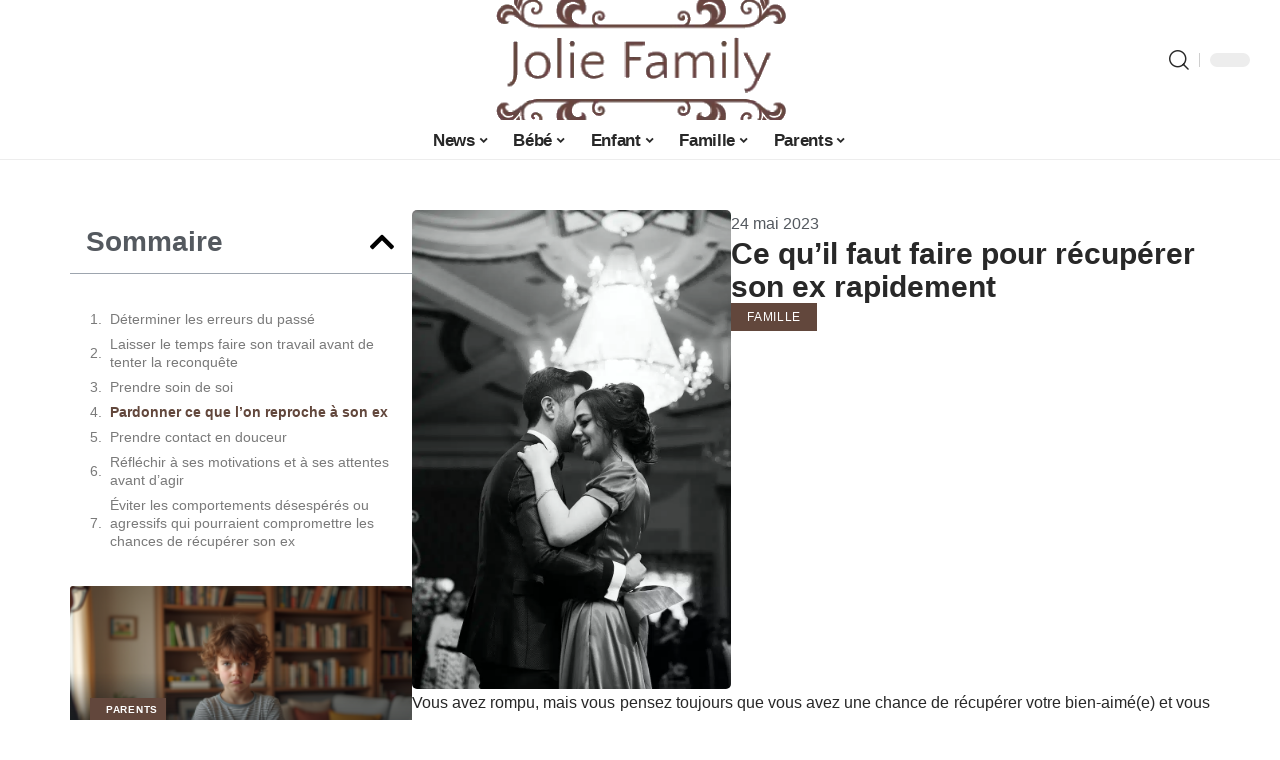

--- FILE ---
content_type: text/html; charset=UTF-8
request_url: https://www.joliefamily.fr/ce-quil-faut-faire-pour-recuperer-son-ex-rapidement/
body_size: 48503
content:
<!DOCTYPE html>
<html lang="fr-FR">
<head><meta charset="UTF-8"><script>if(navigator.userAgent.match(/MSIE|Internet Explorer/i)||navigator.userAgent.match(/Trident\/7\..*?rv:11/i)){var href=document.location.href;if(!href.match(/[?&]nowprocket/)){if(href.indexOf("?")==-1){if(href.indexOf("#")==-1){document.location.href=href+"?nowprocket=1"}else{document.location.href=href.replace("#","?nowprocket=1#")}}else{if(href.indexOf("#")==-1){document.location.href=href+"&nowprocket=1"}else{document.location.href=href.replace("#","&nowprocket=1#")}}}}</script><script>(()=>{class RocketLazyLoadScripts{constructor(){this.v="2.0.3",this.userEvents=["keydown","keyup","mousedown","mouseup","mousemove","mouseover","mouseenter","mouseout","mouseleave","touchmove","touchstart","touchend","touchcancel","wheel","click","dblclick","input","visibilitychange"],this.attributeEvents=["onblur","onclick","oncontextmenu","ondblclick","onfocus","onmousedown","onmouseenter","onmouseleave","onmousemove","onmouseout","onmouseover","onmouseup","onmousewheel","onscroll","onsubmit"]}async t(){this.i(),this.o(),/iP(ad|hone)/.test(navigator.userAgent)&&this.h(),this.u(),this.l(this),this.m(),this.k(this),this.p(this),this._(),await Promise.all([this.R(),this.L()]),this.lastBreath=Date.now(),this.S(this),this.P(),this.D(),this.O(),this.M(),await this.C(this.delayedScripts.normal),await this.C(this.delayedScripts.defer),await this.C(this.delayedScripts.async),this.F("domReady"),await this.T(),await this.j(),await this.I(),this.F("windowLoad"),await this.A(),window.dispatchEvent(new Event("rocket-allScriptsLoaded")),this.everythingLoaded=!0,this.lastTouchEnd&&await new Promise((t=>setTimeout(t,500-Date.now()+this.lastTouchEnd))),this.H(),this.F("all"),this.U(),this.W()}i(){this.CSPIssue=sessionStorage.getItem("rocketCSPIssue"),document.addEventListener("securitypolicyviolation",(t=>{this.CSPIssue||"script-src-elem"!==t.violatedDirective||"data"!==t.blockedURI||(this.CSPIssue=!0,sessionStorage.setItem("rocketCSPIssue",!0))}),{isRocket:!0})}o(){window.addEventListener("pageshow",(t=>{this.persisted=t.persisted,this.realWindowLoadedFired=!0}),{isRocket:!0}),window.addEventListener("pagehide",(()=>{this.onFirstUserAction=null}),{isRocket:!0})}h(){let t;function e(e){t=e}window.addEventListener("touchstart",e,{isRocket:!0}),window.addEventListener("touchend",(function i(o){Math.abs(o.changedTouches[0].pageX-t.changedTouches[0].pageX)<10&&Math.abs(o.changedTouches[0].pageY-t.changedTouches[0].pageY)<10&&o.timeStamp-t.timeStamp<200&&(o.target.dispatchEvent(new PointerEvent("click",{target:o.target,bubbles:!0,cancelable:!0,detail:1})),event.preventDefault(),window.removeEventListener("touchstart",e,{isRocket:!0}),window.removeEventListener("touchend",i,{isRocket:!0}))}),{isRocket:!0})}q(t){this.userActionTriggered||("mousemove"!==t.type||this.firstMousemoveIgnored?"keyup"===t.type||"mouseover"===t.type||"mouseout"===t.type||(this.userActionTriggered=!0,this.onFirstUserAction&&this.onFirstUserAction()):this.firstMousemoveIgnored=!0),"click"===t.type&&t.preventDefault(),this.savedUserEvents.length>0&&(t.stopPropagation(),t.stopImmediatePropagation()),"touchstart"===this.lastEvent&&"touchend"===t.type&&(this.lastTouchEnd=Date.now()),"click"===t.type&&(this.lastTouchEnd=0),this.lastEvent=t.type,this.savedUserEvents.push(t)}u(){this.savedUserEvents=[],this.userEventHandler=this.q.bind(this),this.userEvents.forEach((t=>window.addEventListener(t,this.userEventHandler,{passive:!1,isRocket:!0})))}U(){this.userEvents.forEach((t=>window.removeEventListener(t,this.userEventHandler,{passive:!1,isRocket:!0}))),this.savedUserEvents.forEach((t=>{t.target.dispatchEvent(new window[t.constructor.name](t.type,t))}))}m(){this.eventsMutationObserver=new MutationObserver((t=>{const e="return false";for(const i of t){if("attributes"===i.type){const t=i.target.getAttribute(i.attributeName);t&&t!==e&&(i.target.setAttribute("data-rocket-"+i.attributeName,t),i.target["rocket"+i.attributeName]=new Function("event",t),i.target.setAttribute(i.attributeName,e))}"childList"===i.type&&i.addedNodes.forEach((t=>{if(t.nodeType===Node.ELEMENT_NODE)for(const i of t.attributes)this.attributeEvents.includes(i.name)&&i.value&&""!==i.value&&(t.setAttribute("data-rocket-"+i.name,i.value),t["rocket"+i.name]=new Function("event",i.value),t.setAttribute(i.name,e))}))}})),this.eventsMutationObserver.observe(document,{subtree:!0,childList:!0,attributeFilter:this.attributeEvents})}H(){this.eventsMutationObserver.disconnect(),this.attributeEvents.forEach((t=>{document.querySelectorAll("[data-rocket-"+t+"]").forEach((e=>{e.setAttribute(t,e.getAttribute("data-rocket-"+t)),e.removeAttribute("data-rocket-"+t)}))}))}k(t){Object.defineProperty(HTMLElement.prototype,"onclick",{get(){return this.rocketonclick||null},set(e){this.rocketonclick=e,this.setAttribute(t.everythingLoaded?"onclick":"data-rocket-onclick","this.rocketonclick(event)")}})}S(t){function e(e,i){let o=e[i];e[i]=null,Object.defineProperty(e,i,{get:()=>o,set(s){t.everythingLoaded?o=s:e["rocket"+i]=o=s}})}e(document,"onreadystatechange"),e(window,"onload"),e(window,"onpageshow");try{Object.defineProperty(document,"readyState",{get:()=>t.rocketReadyState,set(e){t.rocketReadyState=e},configurable:!0}),document.readyState="loading"}catch(t){console.log("WPRocket DJE readyState conflict, bypassing")}}l(t){this.originalAddEventListener=EventTarget.prototype.addEventListener,this.originalRemoveEventListener=EventTarget.prototype.removeEventListener,this.savedEventListeners=[],EventTarget.prototype.addEventListener=function(e,i,o){o&&o.isRocket||!t.B(e,this)&&!t.userEvents.includes(e)||t.B(e,this)&&!t.userActionTriggered||e.startsWith("rocket-")||t.everythingLoaded?t.originalAddEventListener.call(this,e,i,o):t.savedEventListeners.push({target:this,remove:!1,type:e,func:i,options:o})},EventTarget.prototype.removeEventListener=function(e,i,o){o&&o.isRocket||!t.B(e,this)&&!t.userEvents.includes(e)||t.B(e,this)&&!t.userActionTriggered||e.startsWith("rocket-")||t.everythingLoaded?t.originalRemoveEventListener.call(this,e,i,o):t.savedEventListeners.push({target:this,remove:!0,type:e,func:i,options:o})}}F(t){"all"===t&&(EventTarget.prototype.addEventListener=this.originalAddEventListener,EventTarget.prototype.removeEventListener=this.originalRemoveEventListener),this.savedEventListeners=this.savedEventListeners.filter((e=>{let i=e.type,o=e.target||window;return"domReady"===t&&"DOMContentLoaded"!==i&&"readystatechange"!==i||("windowLoad"===t&&"load"!==i&&"readystatechange"!==i&&"pageshow"!==i||(this.B(i,o)&&(i="rocket-"+i),e.remove?o.removeEventListener(i,e.func,e.options):o.addEventListener(i,e.func,e.options),!1))}))}p(t){let e;function i(e){return t.everythingLoaded?e:e.split(" ").map((t=>"load"===t||t.startsWith("load.")?"rocket-jquery-load":t)).join(" ")}function o(o){function s(e){const s=o.fn[e];o.fn[e]=o.fn.init.prototype[e]=function(){return this[0]===window&&t.userActionTriggered&&("string"==typeof arguments[0]||arguments[0]instanceof String?arguments[0]=i(arguments[0]):"object"==typeof arguments[0]&&Object.keys(arguments[0]).forEach((t=>{const e=arguments[0][t];delete arguments[0][t],arguments[0][i(t)]=e}))),s.apply(this,arguments),this}}if(o&&o.fn&&!t.allJQueries.includes(o)){const e={DOMContentLoaded:[],"rocket-DOMContentLoaded":[]};for(const t in e)document.addEventListener(t,(()=>{e[t].forEach((t=>t()))}),{isRocket:!0});o.fn.ready=o.fn.init.prototype.ready=function(i){function s(){parseInt(o.fn.jquery)>2?setTimeout((()=>i.bind(document)(o))):i.bind(document)(o)}return t.realDomReadyFired?!t.userActionTriggered||t.fauxDomReadyFired?s():e["rocket-DOMContentLoaded"].push(s):e.DOMContentLoaded.push(s),o([])},s("on"),s("one"),s("off"),t.allJQueries.push(o)}e=o}t.allJQueries=[],o(window.jQuery),Object.defineProperty(window,"jQuery",{get:()=>e,set(t){o(t)}})}P(){const t=new Map;document.write=document.writeln=function(e){const i=document.currentScript,o=document.createRange(),s=i.parentElement;let n=t.get(i);void 0===n&&(n=i.nextSibling,t.set(i,n));const c=document.createDocumentFragment();o.setStart(c,0),c.appendChild(o.createContextualFragment(e)),s.insertBefore(c,n)}}async R(){return new Promise((t=>{this.userActionTriggered?t():this.onFirstUserAction=t}))}async L(){return new Promise((t=>{document.addEventListener("DOMContentLoaded",(()=>{this.realDomReadyFired=!0,t()}),{isRocket:!0})}))}async I(){return this.realWindowLoadedFired?Promise.resolve():new Promise((t=>{window.addEventListener("load",t,{isRocket:!0})}))}M(){this.pendingScripts=[];this.scriptsMutationObserver=new MutationObserver((t=>{for(const e of t)e.addedNodes.forEach((t=>{"SCRIPT"!==t.tagName||t.noModule||t.isWPRocket||this.pendingScripts.push({script:t,promise:new Promise((e=>{const i=()=>{const i=this.pendingScripts.findIndex((e=>e.script===t));i>=0&&this.pendingScripts.splice(i,1),e()};t.addEventListener("load",i,{isRocket:!0}),t.addEventListener("error",i,{isRocket:!0}),setTimeout(i,1e3)}))})}))})),this.scriptsMutationObserver.observe(document,{childList:!0,subtree:!0})}async j(){await this.J(),this.pendingScripts.length?(await this.pendingScripts[0].promise,await this.j()):this.scriptsMutationObserver.disconnect()}D(){this.delayedScripts={normal:[],async:[],defer:[]},document.querySelectorAll("script[type$=rocketlazyloadscript]").forEach((t=>{t.hasAttribute("data-rocket-src")?t.hasAttribute("async")&&!1!==t.async?this.delayedScripts.async.push(t):t.hasAttribute("defer")&&!1!==t.defer||"module"===t.getAttribute("data-rocket-type")?this.delayedScripts.defer.push(t):this.delayedScripts.normal.push(t):this.delayedScripts.normal.push(t)}))}async _(){await this.L();let t=[];document.querySelectorAll("script[type$=rocketlazyloadscript][data-rocket-src]").forEach((e=>{let i=e.getAttribute("data-rocket-src");if(i&&!i.startsWith("data:")){i.startsWith("//")&&(i=location.protocol+i);try{const o=new URL(i).origin;o!==location.origin&&t.push({src:o,crossOrigin:e.crossOrigin||"module"===e.getAttribute("data-rocket-type")})}catch(t){}}})),t=[...new Map(t.map((t=>[JSON.stringify(t),t]))).values()],this.N(t,"preconnect")}async $(t){if(await this.G(),!0!==t.noModule||!("noModule"in HTMLScriptElement.prototype))return new Promise((e=>{let i;function o(){(i||t).setAttribute("data-rocket-status","executed"),e()}try{if(navigator.userAgent.includes("Firefox/")||""===navigator.vendor||this.CSPIssue)i=document.createElement("script"),[...t.attributes].forEach((t=>{let e=t.nodeName;"type"!==e&&("data-rocket-type"===e&&(e="type"),"data-rocket-src"===e&&(e="src"),i.setAttribute(e,t.nodeValue))})),t.text&&(i.text=t.text),t.nonce&&(i.nonce=t.nonce),i.hasAttribute("src")?(i.addEventListener("load",o,{isRocket:!0}),i.addEventListener("error",(()=>{i.setAttribute("data-rocket-status","failed-network"),e()}),{isRocket:!0}),setTimeout((()=>{i.isConnected||e()}),1)):(i.text=t.text,o()),i.isWPRocket=!0,t.parentNode.replaceChild(i,t);else{const i=t.getAttribute("data-rocket-type"),s=t.getAttribute("data-rocket-src");i?(t.type=i,t.removeAttribute("data-rocket-type")):t.removeAttribute("type"),t.addEventListener("load",o,{isRocket:!0}),t.addEventListener("error",(i=>{this.CSPIssue&&i.target.src.startsWith("data:")?(console.log("WPRocket: CSP fallback activated"),t.removeAttribute("src"),this.$(t).then(e)):(t.setAttribute("data-rocket-status","failed-network"),e())}),{isRocket:!0}),s?(t.fetchPriority="high",t.removeAttribute("data-rocket-src"),t.src=s):t.src="data:text/javascript;base64,"+window.btoa(unescape(encodeURIComponent(t.text)))}}catch(i){t.setAttribute("data-rocket-status","failed-transform"),e()}}));t.setAttribute("data-rocket-status","skipped")}async C(t){const e=t.shift();return e?(e.isConnected&&await this.$(e),this.C(t)):Promise.resolve()}O(){this.N([...this.delayedScripts.normal,...this.delayedScripts.defer,...this.delayedScripts.async],"preload")}N(t,e){this.trash=this.trash||[];let i=!0;var o=document.createDocumentFragment();t.forEach((t=>{const s=t.getAttribute&&t.getAttribute("data-rocket-src")||t.src;if(s&&!s.startsWith("data:")){const n=document.createElement("link");n.href=s,n.rel=e,"preconnect"!==e&&(n.as="script",n.fetchPriority=i?"high":"low"),t.getAttribute&&"module"===t.getAttribute("data-rocket-type")&&(n.crossOrigin=!0),t.crossOrigin&&(n.crossOrigin=t.crossOrigin),t.integrity&&(n.integrity=t.integrity),t.nonce&&(n.nonce=t.nonce),o.appendChild(n),this.trash.push(n),i=!1}})),document.head.appendChild(o)}W(){this.trash.forEach((t=>t.remove()))}async T(){try{document.readyState="interactive"}catch(t){}this.fauxDomReadyFired=!0;try{await this.G(),document.dispatchEvent(new Event("rocket-readystatechange")),await this.G(),document.rocketonreadystatechange&&document.rocketonreadystatechange(),await this.G(),document.dispatchEvent(new Event("rocket-DOMContentLoaded")),await this.G(),window.dispatchEvent(new Event("rocket-DOMContentLoaded"))}catch(t){console.error(t)}}async A(){try{document.readyState="complete"}catch(t){}try{await this.G(),document.dispatchEvent(new Event("rocket-readystatechange")),await this.G(),document.rocketonreadystatechange&&document.rocketonreadystatechange(),await this.G(),window.dispatchEvent(new Event("rocket-load")),await this.G(),window.rocketonload&&window.rocketonload(),await this.G(),this.allJQueries.forEach((t=>t(window).trigger("rocket-jquery-load"))),await this.G();const t=new Event("rocket-pageshow");t.persisted=this.persisted,window.dispatchEvent(t),await this.G(),window.rocketonpageshow&&window.rocketonpageshow({persisted:this.persisted})}catch(t){console.error(t)}}async G(){Date.now()-this.lastBreath>45&&(await this.J(),this.lastBreath=Date.now())}async J(){return document.hidden?new Promise((t=>setTimeout(t))):new Promise((t=>requestAnimationFrame(t)))}B(t,e){return e===document&&"readystatechange"===t||(e===document&&"DOMContentLoaded"===t||(e===window&&"DOMContentLoaded"===t||(e===window&&"load"===t||e===window&&"pageshow"===t)))}static run(){(new RocketLazyLoadScripts).t()}}RocketLazyLoadScripts.run()})();</script>
    
    <meta http-equiv="X-UA-Compatible" content="IE=edge">
    <meta name="viewport" content="width=device-width, initial-scale=1">
    <link rel="profile" href="https://gmpg.org/xfn/11">
	<meta name='robots' content='index, follow, max-image-preview:large, max-snippet:-1, max-video-preview:-1' />
            <link rel="apple-touch-icon" href="https://joliefamily.fr/wp-content/uploads/joliefamily.fr-512x512_2.png"/>
		            <meta name="msapplication-TileColor" content="#ffffff">
            <meta name="msapplication-TileImage" content="https://joliefamily.fr/wp-content/uploads/joliefamily.fr-512x512_2.png"/>
		<meta http-equiv="Content-Security-Policy" content="upgrade-insecure-requests">

	<!-- This site is optimized with the Yoast SEO plugin v26.7 - https://yoast.com/wordpress/plugins/seo/ -->
	<title>Ce qu&#039;il faut faire pour récupérer son ex rapidement - Jolie Family</title><link rel="preload" data-rocket-preload as="font" href="https://www.joliefamily.fr/wp-content/themes/foxiz/assets/fonts/icons.woff2" crossorigin><style id="wpr-usedcss">img:is([sizes=auto i],[sizes^="auto," i]){contain-intrinsic-size:3000px 1500px}.block-wrap>.block-inner>.p-grid,.block-wrap>.block-inner>.p-wrap,.entry-content,.footer-wrap,.mega-dropdown,.ruby-table-contents,.swiper-container,.swiper-wrapper .p-wrap,.widget{contain:style layout}body,html{font-family:-apple-system,BlinkMacSystemFont,"Segoe UI",Roboto,Helvetica,Arial,sans-serif,"Apple Color Emoji","Segoe UI Emoji","Segoe UI Symbol"!important}a,address,article,code,div,dl,dt,em,fieldset,figcaption,footer,form,h1,h2,h3,header,label,legend,li,main,nav,p,section,span,strong,time,tr,ul{font-family:inherit}img.emoji{display:inline!important;border:none!important;box-shadow:none!important;height:1em!important;width:1em!important;margin:0 .07em!important;vertical-align:-.1em!important;background:0 0!important;padding:0!important}:root{--direction-multiplier:1}body.rtl{--direction-multiplier:-1}.elementor-screen-only{height:1px;margin:-1px;overflow:hidden;padding:0;position:absolute;top:-10000em;width:1px;clip:rect(0,0,0,0);border:0}.elementor *,.elementor :after,.elementor :before{box-sizing:border-box}.elementor a{box-shadow:none;text-decoration:none}.elementor img{border:none;border-radius:0;box-shadow:none;height:auto;max-width:100%}.elementor .elementor-widget:not(.elementor-widget-text-editor):not(.elementor-widget-theme-post-content) figure{margin:0}.elementor iframe,.elementor object,.elementor video{border:none;line-height:1;margin:0;max-width:100%;width:100%}.elementor-element{--flex-direction:initial;--flex-wrap:initial;--justify-content:initial;--align-items:initial;--align-content:initial;--gap:initial;--flex-basis:initial;--flex-grow:initial;--flex-shrink:initial;--order:initial;--align-self:initial;align-self:var(--align-self);flex-basis:var(--flex-basis);flex-grow:var(--flex-grow);flex-shrink:var(--flex-shrink);order:var(--order)}.elementor-element:where(.e-con-full,.elementor-widget){align-content:var(--align-content);align-items:var(--align-items);flex-direction:var(--flex-direction);flex-wrap:var(--flex-wrap);gap:var(--row-gap) var(--column-gap);justify-content:var(--justify-content)}.elementor-invisible{visibility:hidden}:root{--page-title-display:block}@keyframes eicon-spin{0%{transform:rotate(0)}to{transform:rotate(359deg)}}.eicon-animation-spin{animation:2s linear infinite eicon-spin}.elementor-widget-wrap{align-content:flex-start;flex-wrap:wrap;position:relative;width:100%}.elementor:not(.elementor-bc-flex-widget) .elementor-widget-wrap{display:flex}.elementor-widget-wrap>.elementor-element{width:100%}.elementor-widget-wrap.e-swiper-container{width:calc(100% - (var(--e-column-margin-left,0px) + var(--e-column-margin-right,0px)))}.elementor-widget{position:relative}.elementor-widget:not(:last-child){margin-block-end:var(--kit-widget-spacing,20px)}@media (min-width:1025px){#elementor-device-mode:after{content:"desktop"}}@media (min-width:-1){#elementor-device-mode:after{content:"widescreen"}.elementor-widget:not(.elementor-widescreen-align-end) .elementor-icon-list-item:after{inset-inline-start:0}.elementor-widget:not(.elementor-widescreen-align-start) .elementor-icon-list-item:after{inset-inline-end:0}}@media (max-width:-1){#elementor-device-mode:after{content:"laptop";content:"tablet_extra"}}@media (max-width:1024px){#elementor-device-mode:after{content:"tablet"}}@media (max-width:-1){#elementor-device-mode:after{content:"mobile_extra"}.elementor-widget:not(.elementor-laptop-align-end) .elementor-icon-list-item:after{inset-inline-start:0}.elementor-widget:not(.elementor-laptop-align-start) .elementor-icon-list-item:after{inset-inline-end:0}.elementor-widget:not(.elementor-tablet_extra-align-end) .elementor-icon-list-item:after{inset-inline-start:0}.elementor-widget:not(.elementor-tablet_extra-align-start) .elementor-icon-list-item:after{inset-inline-end:0}}@media (prefers-reduced-motion:no-preference){html{scroll-behavior:smooth}}.e-con{--border-radius:0;--border-top-width:0px;--border-right-width:0px;--border-bottom-width:0px;--border-left-width:0px;--border-style:initial;--border-color:initial;--container-widget-width:100%;--container-widget-height:initial;--container-widget-flex-grow:0;--container-widget-align-self:initial;--content-width:min(100%,var(--container-max-width,1140px));--width:100%;--min-height:initial;--height:auto;--text-align:initial;--margin-top:0px;--margin-right:0px;--margin-bottom:0px;--margin-left:0px;--padding-top:var(--container-default-padding-top,10px);--padding-right:var(--container-default-padding-right,10px);--padding-bottom:var(--container-default-padding-bottom,10px);--padding-left:var(--container-default-padding-left,10px);--position:relative;--z-index:revert;--overflow:visible;--gap:var(--widgets-spacing,20px);--row-gap:var(--widgets-spacing-row,20px);--column-gap:var(--widgets-spacing-column,20px);--overlay-mix-blend-mode:initial;--overlay-opacity:1;--overlay-transition:0.3s;--e-con-grid-template-columns:repeat(3,1fr);--e-con-grid-template-rows:repeat(2,1fr);border-radius:var(--border-radius);height:var(--height);min-height:var(--min-height);min-width:0;overflow:var(--overflow);position:var(--position);width:var(--width);z-index:var(--z-index);--flex-wrap-mobile:wrap}.e-con:where(:not(.e-div-block-base)){transition:background var(--background-transition,.3s),border var(--border-transition,.3s),box-shadow var(--border-transition,.3s),transform var(--e-con-transform-transition-duration,.4s)}.e-con{--margin-block-start:var(--margin-top);--margin-block-end:var(--margin-bottom);--margin-inline-start:var(--margin-left);--margin-inline-end:var(--margin-right);--padding-inline-start:var(--padding-left);--padding-inline-end:var(--padding-right);--padding-block-start:var(--padding-top);--padding-block-end:var(--padding-bottom);--border-block-start-width:var(--border-top-width);--border-block-end-width:var(--border-bottom-width);--border-inline-start-width:var(--border-left-width);--border-inline-end-width:var(--border-right-width)}body.rtl .e-con{--padding-inline-start:var(--padding-right);--padding-inline-end:var(--padding-left);--margin-inline-start:var(--margin-right);--margin-inline-end:var(--margin-left);--border-inline-start-width:var(--border-right-width);--border-inline-end-width:var(--border-left-width)}.e-con{margin-block-end:var(--margin-block-end);margin-block-start:var(--margin-block-start);margin-inline-end:var(--margin-inline-end);margin-inline-start:var(--margin-inline-start);padding-inline-end:var(--padding-inline-end);padding-inline-start:var(--padding-inline-start)}.e-con.e-flex{--flex-direction:column;--flex-basis:auto;--flex-grow:0;--flex-shrink:1;flex:var(--flex-grow) var(--flex-shrink) var(--flex-basis)}.e-con-full,.e-con>.e-con-inner{padding-block-end:var(--padding-block-end);padding-block-start:var(--padding-block-start);text-align:var(--text-align)}.e-con-full.e-flex,.e-con.e-flex>.e-con-inner{flex-direction:var(--flex-direction)}.e-con,.e-con>.e-con-inner{display:var(--display)}.e-con-boxed.e-flex{align-content:normal;align-items:normal;flex-direction:column;flex-wrap:nowrap;justify-content:normal}.e-con-boxed{gap:initial;text-align:initial}.e-con.e-flex>.e-con-inner{align-content:var(--align-content);align-items:var(--align-items);align-self:auto;flex-basis:auto;flex-grow:1;flex-shrink:1;flex-wrap:var(--flex-wrap);justify-content:var(--justify-content)}.e-con>.e-con-inner{gap:var(--row-gap) var(--column-gap);height:100%;margin:0 auto;max-width:var(--content-width);padding-inline-end:0;padding-inline-start:0;width:100%}:is(.elementor-section-wrap,[data-elementor-id])>.e-con{--margin-left:auto;--margin-right:auto;max-width:min(100%,var(--width))}.e-con .elementor-widget.elementor-widget{margin-block-end:0}.e-con:before,.e-con>.elementor-motion-effects-container>.elementor-motion-effects-layer:before{border-block-end-width:var(--border-block-end-width);border-block-start-width:var(--border-block-start-width);border-color:var(--border-color);border-inline-end-width:var(--border-inline-end-width);border-inline-start-width:var(--border-inline-start-width);border-radius:var(--border-radius);border-style:var(--border-style);content:var(--background-overlay);display:block;height:max(100% + var(--border-top-width) + var(--border-bottom-width),100%);left:calc(0px - var(--border-left-width));mix-blend-mode:var(--overlay-mix-blend-mode);opacity:var(--overlay-opacity);position:absolute;top:calc(0px - var(--border-top-width));transition:var(--overlay-transition,.3s);width:max(100% + var(--border-left-width) + var(--border-right-width),100%)}.e-con:before{transition:background var(--overlay-transition,.3s),border-radius var(--border-transition,.3s),opacity var(--overlay-transition,.3s)}.e-con .elementor-widget{min-width:0}.e-con .elementor-widget.e-widget-swiper{width:100%}.e-con>.e-con-inner>.elementor-widget>.elementor-widget-container,.e-con>.elementor-widget>.elementor-widget-container{height:100%}.e-con.e-con>.e-con-inner>.elementor-widget,.elementor.elementor .e-con>.elementor-widget{max-width:100%}.e-con .elementor-widget:not(:last-child){--kit-widget-spacing:0px}@media (max-width:767px){#elementor-device-mode:after{content:"mobile"}.e-con.e-flex{--width:100%;--flex-wrap:var(--flex-wrap-mobile)}}.elementor-element:where(:not(.e-con)):where(:not(.e-div-block-base)) .elementor-widget-container,.elementor-element:where(:not(.e-con)):where(:not(.e-div-block-base)):not(:has(.elementor-widget-container)){transition:background .3s,border .3s,border-radius .3s,box-shadow .3s,transform var(--e-transform-transition-duration,.4s)}.animated{animation-duration:1.25s}.animated.infinite{animation-iteration-count:infinite}.animated.reverse{animation-direction:reverse;animation-fill-mode:forwards}@media (prefers-reduced-motion:reduce){.animated{animation:none!important}html *{transition-delay:0s!important;transition-duration:0s!important}}.elementor-kit-3582{--e-global-color-primary:#6EC1E4;--e-global-color-secondary:#54595F;--e-global-color-text:#7A7A7A;--e-global-color-accent:#61CE70;--e-global-typography-primary-font-family:"Roboto";--e-global-typography-primary-font-weight:600;--e-global-typography-secondary-font-family:"Roboto Slab";--e-global-typography-secondary-font-weight:400;--e-global-typography-text-font-family:"Roboto";--e-global-typography-text-font-weight:400;--e-global-typography-accent-font-family:"Roboto";--e-global-typography-accent-font-weight:500}.e-con{--container-max-width:1140px}.elementor-widget:not(:last-child){margin-block-end:20px}.elementor-element{--widgets-spacing:20px 20px;--widgets-spacing-row:20px;--widgets-spacing-column:20px}h1.entry-title{display:var(--page-title-display)}@media(max-width:1024px){.e-con{--container-max-width:1024px}}.elementor-4376 .elementor-element.elementor-element-62b01300{--display:flex;--flex-direction:row;--container-widget-width:initial;--container-widget-height:100%;--container-widget-flex-grow:1;--container-widget-align-self:stretch;--flex-wrap-mobile:wrap}.elementor-4376 .elementor-element.elementor-element-36306caa{--display:flex;--padding-top:0px;--padding-bottom:0px;--padding-left:0px;--padding-right:0px}.elementor-widget-table-of-contents{--header-color:var(--e-global-color-secondary);--item-text-color:var(--e-global-color-text);--item-text-hover-color:var(--e-global-color-accent);--marker-color:var(--e-global-color-text)}.elementor-widget-table-of-contents .elementor-toc__header,.elementor-widget-table-of-contents .elementor-toc__header-title{font-family:var( --e-global-typography-primary-font-family ),Sans-serif;font-weight:var(--e-global-typography-primary-font-weight)}.elementor-widget-table-of-contents .elementor-toc__list-item{font-family:var( --e-global-typography-text-font-family ),Sans-serif;font-weight:var(--e-global-typography-text-font-weight)}.elementor-4376 .elementor-element.elementor-element-4b116c13 .elementor-toc__header-title{text-align:start}.elementor-4376 .elementor-element.elementor-element-4b116c13 .elementor-toc__header,.elementor-4376 .elementor-element.elementor-element-4b116c13 .elementor-toc__header-title{font-size:28px;font-weight:700}.elementor-4376 .elementor-element.elementor-element-4b116c13 .elementor-toc__header{flex-direction:row}.elementor-4376 .elementor-element.elementor-element-4b116c13{--item-text-hover-decoration:underline}.elementor-4376 .elementor-element.elementor-element-180e42bd{--display:flex;--flex-direction:column;--container-widget-width:100%;--container-widget-height:initial;--container-widget-flex-grow:0;--container-widget-align-self:initial;--flex-wrap-mobile:wrap;--gap:8px 8px;--row-gap:8px;--column-gap:8px;--padding-top:0px;--padding-bottom:0px;--padding-left:0px;--padding-right:0px}.elementor-4376 .elementor-element.elementor-element-c315952{--display:flex;--flex-direction:row;--container-widget-width:initial;--container-widget-height:100%;--container-widget-flex-grow:1;--container-widget-align-self:stretch;--flex-wrap-mobile:wrap;--padding-top:0px;--padding-bottom:0px;--padding-left:0px;--padding-right:0px}.elementor-4376 .elementor-element.elementor-element-76ba6523{--display:flex;--padding-top:0px;--padding-bottom:0px;--padding-left:0px;--padding-right:0px}.elementor-4376 .elementor-element.elementor-element-1bb350c{--display:flex;--justify-content:center;--gap:8px 0px;--row-gap:8px;--column-gap:0px;--padding-top:0px;--padding-bottom:0px;--padding-left:0px;--padding-right:0px}.elementor-widget-post-info .elementor-icon-list-item:not(:last-child):after{border-color:var(--e-global-color-text)}.elementor-widget-post-info .elementor-icon-list-text,.elementor-widget-post-info .elementor-icon-list-text a{color:var(--e-global-color-secondary)}.elementor-widget-post-info .elementor-icon-list-item{font-family:var( --e-global-typography-text-font-family ),Sans-serif;font-weight:var(--e-global-typography-text-font-weight)}.elementor-4376 .elementor-element.elementor-element-16a4df18 .elementor-icon-list-icon{width:14px}.elementor-4376 .elementor-element.elementor-element-16a4df18 .elementor-icon-list-icon i{font-size:14px}.elementor-4376 .elementor-element.elementor-element-16a4df18 .elementor-icon-list-icon svg{--e-icon-list-icon-size:14px}.elementor-4376 .elementor-element.elementor-element-43b30990{--display:flex;--padding-top:0px;--padding-bottom:0px;--padding-left:0px;--padding-right:0px}@media(min-width:768px){.elementor-4376 .elementor-element.elementor-element-36306caa{--width:30%}.elementor-4376 .elementor-element.elementor-element-180e42bd{--width:70%}.elementor-4376 .elementor-element.elementor-element-76ba6523{--width:40%}.elementor-4376 .elementor-element.elementor-element-1bb350c{--width:60%}}@media(max-width:767px){.e-con{--container-max-width:767px}.elementor-4376 .elementor-element.elementor-element-62b01300.e-con{--order:99999}.elementor-4376 .elementor-element.elementor-element-36306caa.e-con{--order:99999}}:root{--effect:all .25s cubic-bezier(0.32, 0.74, 0.57, 1);--timing:cubic-bezier(0.32, 0.74, 0.57, 1);--shadow-12:#0000001f;--shadow-2:#00000005;--round-3:3px;--height-34:34px;--height-40:40px;--padding-40:0 40px;--round-5:5px;--round-7:7px;--shadow-7:#00000012;--dark-accent:#191c20;--dark-accent-0:#191c2000;--dark-accent-90:#191c20f2;--meta-b-family:inherit;--meta-b-fcolor:#282828;--meta-b-fspace:normal;--meta-b-fstyle:normal;--meta-b-fweight:600;--meta-b-transform:none;--nav-bg:#fff;--subnav-bg:#fff;--indicator-bg-from:#ff0084;--nav-bg-from:#fff;--subnav-bg-from:#fff;--indicator-bg-to:#2c2cf8;--nav-bg-to:#fff;--subnav-bg-to:#fff;--bottom-border-color:var(--flex-gray-20);--column-border-color:var(--flex-gray-20);--audio-color:#ffa052;--excerpt-color:#666;--g-color:#ff184e;--gallery-color:#729dff;--heading-color:var(--body-fcolor);--nav-color:#282828;--privacy-color:#fff;--review-color:#ffc300;--subnav-color:#282828;--video-color:#ffc300;--nav-color-10:#28282820;--subnav-color-10:#28282820;--g-color-90:#ff184ee6;--absolute-dark:#242424;--body-family:'Oxygen',sans-serif;--btn-family:'Encode Sans Condensed',sans-serif;--cat-family:'Oxygen',sans-serif;--dwidgets-family:'Oxygen',sans-serif;--h1-family:'Encode Sans Condensed',sans-serif;--h2-family:'Encode Sans Condensed',sans-serif;--h3-family:'Encode Sans Condensed',sans-serif;--h4-family:'Encode Sans Condensed',sans-serif;--h5-family:'Encode Sans Condensed',sans-serif;--h6-family:'Encode Sans Condensed',sans-serif;--input-family:'Encode Sans Condensed',sans-serif;--menu-family:'Encode Sans Condensed',sans-serif;--meta-family:'Encode Sans Condensed',sans-serif;--submenu-family:'Encode Sans Condensed',sans-serif;--tagline-family:'Encode Sans Condensed',sans-serif;--body-fcolor:#282828;--btn-fcolor:inherit;--h1-fcolor:inherit;--h2-fcolor:inherit;--h3-fcolor:inherit;--h4-fcolor:inherit;--h5-fcolor:inherit;--h6-fcolor:inherit;--input-fcolor:inherit;--meta-fcolor:#666;--tagline-fcolor:inherit;--body-fsize:16px;--btn-fsize:12px;--cat-fsize:10px;--dwidgets-fsize:13px;--excerpt-fsize:14px;--h1-fsize:40px;--h2-fsize:28px;--h3-fsize:22px;--h4-fsize:16px;--h5-fsize:14px;--h6-fsize:13px;--headline-fsize:45px;--input-fsize:14px;--menu-fsize:17px;--meta-fsize:13px;--submenu-fsize:13px;--tagline-fsize:28px;--body-fspace:normal;--btn-fspace:normal;--cat-fspace:.07em;--dwidgets-fspace:0;--h1-fspace:normal;--h2-fspace:normal;--h3-fspace:normal;--h4-fspace:normal;--h5-fspace:normal;--h6-fspace:normal;--input-fspace:normal;--menu-fspace:-.02em;--meta-fspace:normal;--submenu-fspace:-.02em;--tagline-fspace:normal;--body-fstyle:normal;--btn-fstyle:normal;--cat-fstyle:normal;--dwidgets-fstyle:normal;--h1-fstyle:normal;--h2-fstyle:normal;--h3-fstyle:normal;--h4-fstyle:normal;--h5-fstyle:normal;--h6-fstyle:normal;--input-fstyle:normal;--menu-fstyle:normal;--meta-fstyle:normal;--submenu-fstyle:normal;--tagline-fstyle:normal;--body-fweight:400;--btn-fweight:700;--cat-fweight:700;--dwidgets-fweight:600;--h1-fweight:700;--h2-fweight:700;--h3-fweight:700;--h4-fweight:700;--h5-fweight:700;--h6-fweight:600;--input-fweight:400;--menu-fweight:600;--meta-fweight:400;--submenu-fweight:500;--tagline-fweight:400;--flex-gray-15:#88888826;--flex-gray-20:#88888833;--flex-gray-40:#88888866;--flex-gray-7:#88888812;--indicator-height:4px;--nav-height:60px;--absolute-light:#ddd;--solid-light:#fafafa;--em-mini:.8em;--rem-mini:.8rem;--transparent-nav-color:#fff;--swiper-navigation-size:44px;--tagline-s-fsize:22px;--em-small:.92em;--rem-small:.92rem;--bottom-spacing:35px;--box-spacing:5%;--el-spacing:12px;--heading-sub-color:var(--g-color);--body-transform:none;--btn-transform:none;--cat-transform:uppercase;--dwidgets-transform:none;--h1-transform:none;--h2-transform:none;--h3-transform:none;--h4-transform:none;--h5-transform:none;--h6-transform:none;--input-transform:none;--menu-transform:none;--meta-transform:none;--submenu-transform:none;--tagline-transform:none;--absolute-white:#fff;--solid-white:#fff;--absolute-white-0:#ffffff00;--absolute-white-90:#fffffff2;--max-width-wo-sb:100%}.light-scheme,[data-theme=dark]{--shadow-12:#00000066;--shadow-2:#00000033;--shadow-7:#0000004d;--dark-accent:#0e0f12;--dark-accent-0:#0e0f1200;--dark-accent-90:#0e0f12f2;--meta-b-fcolor:#fff;--nav-bg:#131518;--subnav-bg:#191c20;--nav-bg-from:#131518;--subnav-bg-from:#191c20;--nav-bg-to:#131518;--subnav-bg-to:#191c20;--bcrumb-color:#fff;--excerpt-color:#ddd;--heading-color:var(--body-fcolor);--nav-color:#fff;--subnav-color:#fff;--nav-color-10:#ffffff15;--subnav-color-10:#ffffff15;--body-fcolor:#fff;--h1-fcolor:#fff;--h2-fcolor:#fff;--h3-fcolor:#fff;--h4-fcolor:#fff;--h5-fcolor:#fff;--h6-fcolor:#fff;--headline-fcolor:#fff;--input-fcolor:#fff;--meta-fcolor:#bbb;--tagline-fcolor:#fff;--flex-gray-15:#88888840;--flex-gray-20:#8888884d;--flex-gray-7:#88888818;--solid-light:#333;--heading-sub-color:var(--g-color);--solid-white:#191c20}body .light-scheme [data-mode=default],body:not([data-theme=dark]) [data-mode=dark],body[data-theme=dark] [data-mode=default]{display:none!important}body .light-scheme [data-mode=dark]{display:inherit!important}.light-scheme input::placeholder,[data-theme=dark] input::placeholder{color:var(--absolute-light)}a,address,body,caption,code,div,dl,dt,em,fieldset,form,h1,h2,h3,html,iframe,label,legend,li,object,p,s,span,strong,table,tbody,tr,tt,ul{font-family:inherit;font-size:100%;font-weight:inherit;font-style:inherit;line-height:inherit;margin:0;padding:0;vertical-align:baseline;border:0;outline:0}html{font-size:var(--body-fsize);overflow-x:hidden;-ms-text-size-adjust:100%;-webkit-text-size-adjust:100%;text-size-adjust:100%}body{font-family:var(--body-family);font-size:var(--body-fsize);font-weight:var(--body-fweight);font-style:var(--body-fstyle);line-height:1.7;display:block;margin:0;letter-spacing:var(--body-fspace);text-transform:var(--body-transform);color:var(--body-fcolor);background-color:var(--solid-white)}body.rtl{direction:rtl}*{-moz-box-sizing:border-box;-webkit-box-sizing:border-box;box-sizing:border-box}:after,:before{-moz-box-sizing:border-box;-webkit-box-sizing:border-box;box-sizing:border-box}.site{position:relative;display:block}.site *{-webkit-font-smoothing:antialiased;-moz-osx-font-smoothing:grayscale;text-rendering:optimizeLegibility}.site-outer{position:relative;display:block;max-width:100%;background-color:var(--solid-white)}.top-spacing .site-outer{-webkit-transition:margin .5s var(--timing);transition:margin .5s var(--timing)}.site-wrap{position:relative;display:block;margin:0;padding:0}.site-wrap{z-index:1;min-height:45vh}button,input{overflow:visible}canvas,progress,video{display:inline-block}progress{vertical-align:baseline}[type=checkbox],[type=radio],legend{box-sizing:border-box;padding:0}figure{display:block;margin:0}em{font-weight:400;font-style:italic}dt{font-weight:700}address{font-style:italic}code{font-family:monospace,monospace;font-size:.9em}a{text-decoration:none;color:inherit;background-color:transparent}strong{font-weight:700}code{font-family:Courier,monospace;padding:5px;background-color:var(--flex-gray-7)}img{max-width:100%;height:auto;vertical-align:middle;border-style:none;-webkit-object-fit:cover;object-fit:cover}svg:not(:root){overflow:hidden}button,input,optgroup,select,textarea{text-transform:none;color:inherit;outline:0!important}select{line-height:22px;position:relative;max-width:100%;padding:10px;border-color:var(--flex-gray-15);border-radius:var(--round-5);outline:0!important;background:url('data:image/svg+xml;utf8,<svg xmlns="http://www.w3.org/2000/svg" viewBox="0 0 24 24"><path d="M12 15a1 1 0 0 1-.707-.293l-3-3a1 1 0 0 1 1.414-1.414L12 12.586l2.293-2.293a1 1 0 0 1 1.414 1.414l-3 3A1 1 0 0 1 12 15z"/></svg>') right 5px top 50% no-repeat;background-size:22px;-moz-appearance:none;-webkit-appearance:none;appearance:none}select option{background-color:var(--solid-white)}[type=reset],[type=submit],button,html [type=button]{-webkit-appearance:button}[type=button]::-moz-focus-inner,[type=reset]::-moz-focus-inner,[type=submit]::-moz-focus-inner,button::-moz-focus-inner{padding:0;border-style:none}[type=button]:-moz-focusring,[type=reset]:-moz-focusring,[type=submit]:-moz-focusring,button:-moz-focusring{outline:ButtonText dotted 1px}fieldset{padding:0}legend{font-weight:700;display:table;max-width:100%;white-space:normal;color:inherit}textarea{overflow:auto}[type=number]::-webkit-inner-spin-button,[type=number]::-webkit-outer-spin-button{height:auto}[type=search]::-webkit-search-cancel-button,[type=search]::-webkit-search-decoration{-webkit-appearance:none}::-webkit-file-upload-button{font:inherit;-webkit-appearance:button}[hidden],template{display:none}.clearfix:after,.clearfix:before{display:table;clear:both;content:' '}.hidden{display:none}input:disabled,select:disabled,textarea:disabled{opacity:.5;background-color:#ffcb3330}h1{font-family:var(--h1-family);font-size:var(--h1-fsize);font-weight:var(--h1-fweight);font-style:var(--h1-fstyle);line-height:var(--h1-fheight, 1.2);letter-spacing:var(--h1-fspace);text-transform:var(--h1-transform)}h1{color:var(--h1-fcolor)}h2{font-family:var(--h2-family);font-size:var(--h2-fsize);font-weight:var(--h2-fweight);font-style:var(--h2-fstyle);line-height:var(--h2-fheight, 1.25);letter-spacing:var(--h2-fspace);text-transform:var(--h2-transform)}h2{color:var(--h2-fcolor)}.h3,h3{font-family:var(--h3-family);font-size:var(--h3-fsize);font-weight:var(--h3-fweight);font-style:var(--h3-fstyle);line-height:var(--h3-fheight, 1.3);letter-spacing:var(--h3-fspace);text-transform:var(--h3-transform)}h3{color:var(--h3-fcolor)}.h4{font-family:var(--h4-family);font-size:var(--h4-fsize);font-weight:var(--h4-fweight);font-style:var(--h4-fstyle);line-height:var(--h4-fheight, 1.45);letter-spacing:var(--h4-fspace);text-transform:var(--h4-transform)}.h5{font-family:var(--h5-family);font-size:var(--h5-fsize);font-weight:var(--h5-fweight);font-style:var(--h5-fstyle);line-height:var(--h5-fheight, 1.5);letter-spacing:var(--h5-fspace);text-transform:var(--h5-transform)}.p-categories{font-family:var(--cat-family);font-size:var(--cat-fsize);font-weight:var(--cat-fweight);font-style:var(--cat-fstyle);letter-spacing:var(--cat-fspace);text-transform:var(--cat-transform)}.is-meta,.user-form label{font-family:var(--meta-family);font-size:var(--meta-fsize);font-weight:var(--meta-fweight);font-style:var(--meta-fstyle);letter-spacing:var(--meta-fspace);text-transform:var(--meta-transform)}.tipsy-inner{font-family:var(--meta-family);font-weight:var(--meta-fweight);font-style:var(--meta-fstyle);letter-spacing:var(--meta-fspace);text-transform:var(--meta-transform);color:var(--meta-fcolor)}figcaption{font-family:var(--meta-family);font-size:var(--meta-fsize);font-weight:var(--meta-fweight);font-style:var(--meta-fstyle);letter-spacing:var(--meta-fspace);text-transform:var(--meta-transform)}.is-meta{color:var(--meta-fcolor)}input[type=email],input[type=number],input[type=password],input[type=search],input[type=text],input[type=url],textarea{font-family:var(--input-family);font-size:var(--input-fsize);font-weight:var(--input-fweight);font-style:var(--input-fstyle);line-height:1.5;letter-spacing:var(--input-fspace);text-transform:var(--input-transform);color:var(--input-fcolor)}textarea{font-size:var(--input-fsize)!important}.button,a.comment-reply-link,a.show-post-comment,button,input[type=submit]{font-family:var(--btn-family);font-size:var(--btn-fsize);font-weight:var(--btn-fweight);font-style:var(--btn-fstyle);letter-spacing:var(--btn-fspace);text-transform:var(--btn-transform)}.main-menu>li>a{font-family:var(--menu-family);font-size:var(--menu-fsize);font-weight:var(--menu-fweight);font-style:var(--menu-fstyle);line-height:1.5;letter-spacing:var(--menu-fspace);text-transform:var(--menu-transform)}.mobile-menu>li>a{font-family:'Encode Sans Condensed',sans-serif;font-size:1.1rem;font-weight:400;font-style:normal;line-height:1.5;letter-spacing:-.02em;text-transform:none}.mobile-qview a{font-family:'Encode Sans Condensed',sans-serif;font-size:16px;font-weight:600;font-style:normal;letter-spacing:-.02em;text-transform:none}.s-title{font-family:var(--headline-family,var(--h1-family));font-size:var(--headline-fsize, var(--h1-fsize));font-weight:var(--headline-fweight,var(--h1-fweight));font-style:var(--headline-fstyle,var(--h1-fstyle));letter-spacing:var(--headline-fspace, var(--h1-fspace));text-transform:var(--headline-transform,var(--h1-transform));color:var(--headline-fcolor,var(--h1-fcolor))}.s-title:not(.fw-headline){font-size:var(--headline-s-fsize, var(--h1-fsize))}.description-text{font-size:var(--excerpt-fsize)}input[type=email],input[type=number],input[type=password],input[type=search],input[type=text],input[type=url]{line-height:22px;max-width:100%;padding:10px 20px;-webkit-transition:var(--effect);transition:var(--effect);white-space:nowrap;border:none;border-radius:var(--round-3);outline:0!important;background-color:var(--flex-gray-7);-webkit-box-shadow:none!important;box-shadow:none!important}button{cursor:pointer;border:none;border-radius:var(--round-3);outline:0!important;-webkit-box-shadow:none;box-shadow:none}.button,.entry-content button,input[type=submit]:not(.search-submit){line-height:var(--height-40);padding:var(--padding-40);cursor:pointer;-webkit-transition:var(--effect);transition:var(--effect);white-space:nowrap;color:var(--absolute-white);border:none;border-radius:var(--round-3);outline:0!important;background:var(--g-color);-webkit-box-shadow:none;box-shadow:none}.entry-content button:hover,input[type=submit]:not(.search-submit):hover{-webkit-box-shadow:0 4px 15px var(--g-color-90);box-shadow:0 4px 15px var(--g-color-90)}textarea{display:block;width:100%;max-width:100%;padding:10px 25px;-webkit-transition:var(--effect);transition:var(--effect);border:none;border-radius:var(--round-3);outline:0;background-color:var(--flex-gray-7);-webkit-box-shadow:none!important;box-shadow:none!important}.rb-container{position:static;display:block;width:100%;max-width:var(--rb-width,1280px);margin-right:auto;margin-left:auto}.edge-padding{padding-right:20px;padding-left:20px}.menu-item,.rb-section ul{list-style:none}.h3,.h4,.h5,h1,h2,h3{-ms-word-wrap:break-word;word-wrap:break-word}.icon-holder{display:flex;align-items:center}.svg-icon{width:1.5em;height:auto}.overlay-text .is-meta,.overlay-text .meta-inner{color:var(--absolute-light);--meta-fcolor:var(--absolute-light)}.overlay-text .entry-title,.overlay-text .s-title{color:var(--absolute-white)}.light-scheme{color:var(--body-fcolor);--pagi-bg:var(--solid-light)}input:-webkit-autofill,input:-webkit-autofill:active,input:-webkit-autofill:focus,input:-webkit-autofill:hover{transition:background-color 999999s ease-in-out 0s}.overlay-wrap{position:absolute;z-index:10;top:0;right:0;bottom:0;left:0;display:flex;align-items:flex-end;flex-flow:row nowrap;pointer-events:none}.overlay-inner{position:relative;display:block;width:100%;padding:20px;cursor:auto;pointer-events:auto}.p-gradient .overlay-inner{background:-webkit-gradient(linear,left top,left bottom,from(var(--dark-accent-0)),to(var(--dark-accent)));background:linear-gradient(to top,var(--dark-accent) 0,var(--dark-accent-90) 50%,var(--dark-accent-0) 100%)}.block-inner{display:flex;flex-flow:row wrap;flex-grow:1;row-gap:var(--bottom-spacing)}.is-gap-7 .block-inner{margin-right:-7px;margin-left:-7px;--column-gap:7px}.is-gap-10 .block-inner{margin-right:-10px;margin-left:-10px;--column-gap:10px}.block-inner>*{flex-basis:100%;width:100%;padding-right:var(--column-gap,0);padding-left:var(--column-gap,0)}[class*=is-gap-]>.block-inner>*{padding-right:var(--column-gap,0);padding-left:var(--column-gap,0)}.effect-fadeout.activated a{opacity:.3}.effect-fadeout.activated a:focus,.effect-fadeout.activated a:hover{opacity:1}.is-hidden{display:none!important}.is-invisible{visibility:hidden;opacity:0}.rb-loader{font-size:10px;position:relative;display:none;overflow:hidden;width:3em;height:3em;transform:translateZ(0);animation:.8s linear infinite spin-loader;text-indent:-9999em;color:var(--g-color);border-radius:50%;background:currentColor;background:linear-gradient(to right,currentColor 10%,rgba(255,255,255,0) 50%)}.rb-loader:before{position:absolute;top:0;left:0;width:50%;height:50%;content:'';color:inherit;border-radius:100% 0 0 0;background:currentColor}.rb-loader:after{position:absolute;top:0;right:0;bottom:0;left:0;width:75%;height:75%;margin:auto;content:'';opacity:.5;border-radius:50%;background:var(--solid-white)}@-webkit-keyframes spin-loader{0%{transform:rotate(0)}100%{transform:rotate(360deg)}}@keyframes spin-loader{0%{transform:rotate(0)}100%{transform:rotate(360deg)}}.rb-loader.loader-absolute{position:absolute;bottom:50%;left:50%;display:block;margin-top:-1.5em;margin-left:-1.5em}.opacity-animate{-webkit-transition:opacity .25s var(--timing);transition:opacity .25s var(--timing)}.is-invisible{opacity:0}.pagination-trigger.is-disable{pointer-events:none;opacity:.5}.loadmore-trigger span,.pagination-trigger{font-size:var(--pagi-size, inherit);line-height:calc(var(--pagi-size, inherit) * 1.6);position:relative;display:inline-flex;align-items:center;flex-flow:row nowrap;min-height:var(--height-34);padding:var(--padding-40);-webkit-transition:var(--effect);transition:var(--effect);color:var(--pagi-color,currentColor);border-color:var(--pagi-accent-color,var(--flex-gray-7));border-radius:var(--round-7);background-color:var(--pagi-accent-color,var(--flex-gray-7))}.loadmore-trigger.loading span{opacity:0}.search-form{position:relative;display:flex;overflow:hidden;align-items:stretch;flex-flow:row nowrap;width:100%;border-radius:var(--round-7);background-color:var(--flex-gray-7)}.search-form input[type=search]{width:100%;padding:15px 15px 15px 5px;background:0 0!important}.search-submit{height:100%;padding:0 20px;cursor:pointer;-webkit-transition:var(--effect);transition:var(--effect);border:none;background-color:transparent;-webkit-box-shadow:none;box-shadow:none}.search-submit:active,.search-submit:hover{color:#fff;background-color:var(--g-color);-webkit-box-shadow:0 4px 15px var(--g-color-90);box-shadow:0 4px 15px var(--g-color-90)}.mfp-bg{position:fixed;z-index:9042;top:0;left:0;overflow:hidden;width:100%;height:100%;background:var(--dark-accent)}.mfp-wrap{position:fixed;z-index:9043;top:0;left:0;width:100%;height:100%;outline:0!important;-webkit-backface-visibility:hidden}.mfp-wrap button>*{pointer-events:none}.mfp-container{position:absolute;top:0;left:0;box-sizing:border-box;width:100%;height:100%;padding:0;text-align:center}.mfp-container:before{display:inline-block;height:100%;content:'';vertical-align:middle}.mfp-align-top .mfp-container:before{display:none}.mfp-content{position:relative;z-index:1045;display:inline-block;margin:0 auto;text-align:left;vertical-align:middle}.mfp-ajax-holder .mfp-content,.mfp-inline-holder .mfp-content{width:100%;cursor:auto}.mfp-ajax-cur{cursor:progress}.mfp-zoom-out-cur{cursor:zoom-out}.mfp-auto-cursor .mfp-content{cursor:auto}.mfp-arrow,.mfp-close,.mfp-counter{-moz-user-select:none;-webkit-user-select:none;user-select:none}.mfp-loading.mfp-figure{display:none}.mfp-hide{display:none!important}.mfp-s-error .mfp-content{display:none}button::-moz-focus-inner{padding:0;border:0}.mfp-arrow{position:absolute;top:50%;width:130px;height:110px;margin:0;margin-top:-55px;padding:0;opacity:.65;-webkit-tap-highlight-color:transparent}.mfp-arrow:active{margin-top:-54px}.mfp-arrow:focus,.mfp-arrow:hover{opacity:1}.mfp-arrow:after,.mfp-arrow:before{position:absolute;top:0;left:0;display:block;width:0;height:0;margin-top:35px;margin-left:35px;content:'';border:inset transparent}.mfp-arrow:after{top:8px;border-top-width:13px;border-bottom-width:13px}.mfp-arrow:before{opacity:.7;border-top-width:21px;border-bottom-width:21px}.mfp-iframe-holder .mfp-content{line-height:0;width:100%;max-width:900px}.mfp-iframe-scaler{overflow:hidden;width:100%;height:0;padding-top:56.25%}.mfp-iframe-scaler iframe{position:absolute;top:0;left:0;display:block;width:100%;height:100%;background:#000;box-shadow:0 0 8px rgba(0,0,0,.6)}img.mfp-img{line-height:0;display:block;box-sizing:border-box;width:auto;max-width:100%;height:auto;margin:0 auto;padding:40px 0}.mfp-figure{line-height:0}.mfp-figure:after{position:absolute;z-index:-1;top:40px;right:0;bottom:40px;left:0;display:block;width:auto;height:auto;content:'';background:#444;box-shadow:0 0 8px rgba(0,0,0,.6)}.mfp-figure figure{margin:0}.mfp-bottom-bar{position:absolute;top:100%;left:0;width:100%;margin-top:-36px;cursor:auto}.mfp-image-holder .mfp-content{max-width:100%}.mfp-bg.popup-animation{-webkit-transition:all .5s var(--timing);transition:all .5s var(--timing);opacity:0}.mfp-bg.mfp-ready.popup-animation{opacity:.92}.mfp-bg.mfp-ready.popup-animation.site-access-popup{opacity:.99}.mfp-removing.mfp-bg.mfp-ready.popup-animation{opacity:0!important}.popup-animation .mfp-content{-webkit-transition:all .5s var(--timing);transition:all .5s var(--timing);opacity:0}.popup-animation.mfp-ready .mfp-content{opacity:1}.popup-animation.mfp-removing .mfp-content{opacity:0}.tipsy{position:absolute;z-index:100000;padding:5px;pointer-events:none}.tipsy-inner{font-size:var(--meta-fsize);line-height:1;max-width:200px;padding:7px 10px;text-align:center;color:var(--absolute-white);border-radius:var(--round-3);background-color:var(--dark-accent)}.tipsy-arrow{line-height:0;position:absolute;width:0;height:0;border:5px dashed var(--dark-accent)}.rtl .rbi.rbi-reddit:before{-webkit-transform:none;transform:none}.rbi,[class^=rbi-]{font-family:ruby-icon!important;font-weight:400;font-style:normal;font-variant:normal;text-transform:none;-webkit-font-smoothing:antialiased;-moz-osx-font-smoothing:grayscale;speak:none}body.rtl .rbi:before{display:inline-block;-webkit-transform:scale(-1,1);transform:scale(-1,1)}.rbi-darrow-top:before{content:'\e94a'}.rbi-search:before{content:'\e946'}.rbi-close:before{content:'\e949'}.rbi-reddit:before{content:'\e928'}.rbi-cright:before{content:'\e902'}.rbi-star-o:before{content:'\e94f'}.swiper-container{position:relative;z-index:1;overflow:hidden;margin-right:auto;margin-left:auto;padding:0;list-style:none}.pre-load:not(.swiper-container-initialized){max-height:0}.swiper-wrapper{position:relative;z-index:1;display:flex;box-sizing:content-box;width:100%;height:100%;transition-property:transform}.swiper-wrapper{transform:translate3d(0,0,0)}.swiper-slide{position:relative;flex-shrink:0;width:100%;height:100%;transition-property:transform}.swiper-slide-invisible-blank{visibility:hidden}.swiper-button-lock{display:none}.swiper-pagination{position:absolute;z-index:10;transition:.3s opacity;transform:translate3d(0,0,0);text-align:center}.swiper-pagination.swiper-pagination-hidden{opacity:0}.swiper-pagination-bullet,body .swiper-pagination-bullet{position:relative;display:inline-block;width:calc(var(--nav-size,32px)/ 2);height:calc(var(--nav-size,32px)/ 2);margin-right:0;margin-left:0;-webkit-transition:-webkit-transform .25s var(--timing);transition:transform .25s var(--timing);opacity:.4;background:0 0}.swiper-pagination-bullet:before{position:absolute;top:0;left:0;width:100%;height:100%;content:'';-webkit-transform:scale(.5);transform:scale(.5);pointer-events:none;color:inherit;border-radius:100%;background:currentColor}.swiper-pagination-bullet.swiper-pagination-bullet-active{opacity:1}.swiper-pagination-bullet.swiper-pagination-bullet-active:before{-webkit-transform:scale(.75);transform:scale(.75)}button.swiper-pagination-bullet{margin:0;padding:0;border:none;box-shadow:none;-webkit-appearance:none;appearance:none}.swiper-pagination-bullet-active{opacity:1}.swiper-pagination-lock{display:none}.swiper-scrollbar-drag{position:relative;top:0;left:0;width:100%;height:100%;border-radius:var(--round-7);background:var(--g-color)}.swiper-scrollbar-lock{display:none}.swiper-zoom-container{display:flex;align-items:center;justify-content:center;width:100%;height:100%;text-align:center}.swiper-zoom-container>canvas,.swiper-zoom-container>img,.swiper-zoom-container>svg{max-width:100%;max-height:100%;object-fit:contain}.swiper-slide-zoomed{cursor:move}.swiper-lazy-preloader{position:absolute;z-index:10;top:50%;left:50%;box-sizing:border-box;width:42px;height:42px;margin-top:-21px;margin-left:-21px;transform-origin:50%;animation:1s linear infinite swiper-preloader-spin;border:4px solid var(--swiper-preloader-color,var(--g-color));border-top-color:transparent;border-radius:50%}@keyframes swiper-preloader-spin{100%{transform:rotate(360deg)}}.swiper-container .swiper-notification{position:absolute;z-index:-1000;top:0;left:0;pointer-events:none;opacity:0}.header-wrap{position:relative;display:block}.header-fw .navbar-wrap>.rb-container{max-width:100%}.navbar-wrap{position:relative;z-index:999;display:block}.header-mobile{display:none}.navbar-wrap:not(.navbar-transparent),.sticky-on .navbar-wrap{background:var(--nav-bg);background:-webkit-linear-gradient(left,var(--nav-bg-from) 0%,var(--nav-bg-to) 100%);background:linear-gradient(to right,var(--nav-bg-from) 0%,var(--nav-bg-to) 100%)}.sticky-on .navbar-wrap{-webkit-box-shadow:0 4px 30px var(--shadow-7);box-shadow:0 4px 30px var(--shadow-7)}.header-fw.style-border .navbar-wrap:not(.navbar-transparent):after{position:absolute;top:auto;right:0;bottom:0;left:0;width:100%;height:0;content:'';pointer-events:none;border-bottom:1px solid var(--flex-gray-15)}.navbar-inner{position:relative;display:flex;align-items:stretch;flex-flow:row nowrap;justify-content:space-between;max-width:100%;min-height:var(--nav-height)}.navbar-center,.navbar-left,.navbar-right{display:flex;align-items:stretch;flex-flow:row nowrap}.navbar-left{flex-grow:1}.logo-wrap{display:flex;align-items:center;flex-shrink:0;max-height:100%;margin-right:20px}.logo-wrap a{max-height:100%}.is-image-logo.logo-wrap a{display:block}.logo-wrap img{display:block;width:auto;max-height:var(--nav-height);-webkit-transition:opacity .25s var(--timing);transition:opacity .25s var(--timing);object-fit:cover}.is-hd-5{--nav-height:40px}.header-5 .logo-wrap:not(.mobile-logo-wrap) img{max-height:var(--hd5-logo-height,60px)}.header-5 .logo-sec-center,.header-5 .logo-sec-left,.header-5 .logo-sec-right{position:relative;display:flex;flex:0 0 33.33%;margin:0}.header-5 .logo-sec-left{line-height:1;align-items:center}.logo-sec-left>:not(:last-child):before{position:absolute;top:.4em;right:0;bottom:.4em;display:block;content:'';border-right:1px solid var(--nav-color-10)}.header-5 .logo-sec-center{justify-content:center}.header-5 .logo-wrap:not(.mobile-logo-wrap){margin:0}.header-5 .logo-sec-right{align-items:stretch;justify-content:flex-end}.header-5 .navbar-center{justify-content:center;width:100%}.logo-sec,.more-section-outer .more-trigger{padding-top:15px;padding-bottom:15px}.logo-sec-inner{display:flex;align-items:center;flex-flow:row nowrap}.logo-sec-center{margin:0 auto}.logo-sec-right{display:flex;align-items:center;flex-flow:row nowrap;margin-left:auto}.logo-sec-right>*{padding-right:10px;padding-left:10px}.logo-sec-right .search-form-inner{min-width:320px;background-color:var(--flex-gray-7)}.logo-wrap a:hover img{opacity:.7}.navbar-right>*{position:static;display:flex;align-items:center;height:100%}.navbar-outer .navbar-right>*{color:var(--nav-color)}.large-menu>li{position:relative;display:block;float:left}.header-dropdown{position:absolute;z-index:9999;top:-9999px;right:auto;left:0;display:block;visibility:hidden;min-width:210px;margin-top:20px;list-style:none;-webkit-transition:top 0s,opacity .25s var(--timing),margin .25s var(--timing);transition:top 0s,opacity .25s var(--timing),margin .25s var(--timing);pointer-events:none;opacity:0;border-radius:var(--round-7)}.flex-dropdown,.mega-dropdown{position:absolute;z-index:888;top:-9999px;right:auto;left:-10%;display:block;overflow:hidden;min-width:180px;margin-top:20px;cursor:auto;-webkit-transition:top 0s ease .25s,opacity .25s var(--timing),margin .25s var(--timing) .25s;transition:top 0s ease .25s,opacity .25s var(--timing),margin .25s var(--timing) .25s;pointer-events:none;opacity:0;background:0 0}.mega-dropdown-inner:not(.mega-template-inner){border-radius:var(--round-7);background:var(--subnav-bg);background:-webkit-linear-gradient(left,var(--subnav-bg-from) 0%,var(--subnav-bg-to) 100%);background:linear-gradient(to right,var(--subnav-bg-from) 0%,var(--subnav-bg-to) 100%);-webkit-box-shadow:0 4px 30px var(--shadow-7);box-shadow:0 4px 30px var(--shadow-7)}.mega-dropdown{width:100vw}.header-dropdown-outer.dropdown-activated .header-dropdown,.large-menu>li:hover>.header-dropdown{top:calc(100% - 1px);bottom:auto;visibility:visible;max-width:1240px;margin-top:0;pointer-events:auto;opacity:1}li.menu-item.mega-menu-loaded:hover>.flex-dropdown,li.menu-item.mega-menu-loaded:hover>.mega-dropdown{top:calc(100% - 1px);bottom:auto;visibility:visible;margin-top:0;-webkit-transition:top 0s ease 0s,opacity .25s var(--timing),margin .25s var(--timing) 0s;transition:top 0s ease 0s,opacity .25s var(--timing),margin .25s var(--timing) 0s;opacity:1}.mega-header{display:flex;align-items:center;flex-flow:row nowrap;width:100%;margin-bottom:20px}.mega-header:not(.mega-header-fw){padding-bottom:5px;border-bottom:1px solid var(--subnav-color-10)}.mega-link{display:inline-flex;align-items:center;margin-left:auto;-webkit-transition:var(--effect);transition:var(--effect)}.mega-link i{margin-left:3px;-webkit-transition:var(--effect);transition:var(--effect)}.mega-link:hover{color:var(--g-color)}.mega-link:hover i{-webkit-transform:translateX(3px);transform:translateX(3px)}.is-mega-category .block-grid-small-1 .p-wrap{margin-bottom:0}.mega-dropdown-inner{width:100%;padding:20px 20px 30px;pointer-events:auto}.mega-header:not(.mega-header-fw) i{width:1em;margin-right:5px;color:var(--g-color)}.main-menu-wrap{display:flex;align-items:center;height:100%}.menu-item a>span{font-size:inherit;font-weight:inherit;font-style:inherit;position:relative;display:inline-flex;letter-spacing:inherit}.main-menu>li>a{position:relative;display:flex;align-items:center;flex-wrap:nowrap;height:var(--nav-height);padding-right:var(--menu-item-spacing,12px);padding-left:var(--menu-item-spacing,12px);white-space:nowrap;color:var(--nav-color)}.large-menu>.menu-item.menu-item-has-children>a>span{padding-right:2px}.large-menu>.menu-item.menu-item-has-children>a:after{font-family:ruby-icon;font-size:var(--rem-mini);content:'\e924';-webkit-transition:-webkit-transform .25s var(--timing),color .25s var(--timing);transition:transform .25s var(--timing),color .25s var(--timing);will-change:transform}.large-menu>.menu-item.menu-item-has-children:hover>a:after{-webkit-transform:rotate(-180deg);transform:rotate(-180deg)}.wnav-holder{padding-right:5px;padding-left:5px}.wnav-holder svg{line-height:0;width:20px;height:20px}.wnav-icon{font-size:20px}.w-header-search .header-search-form{width:340px;max-width:100%;margin-bottom:0;padding:5px}.w-header-search .search-form-inner{border:none}.rb-search-form{position:relative;width:100%}.rb-search-submit{position:relative;display:flex}.rb-search-submit input[type=submit]{padding:0;opacity:0}.rb-search-submit i{font-size:var(--em-small);line-height:1;position:absolute;top:0;bottom:0;left:0;display:flex;align-items:center;justify-content:center;width:100%;-webkit-transition:var(--effect);transition:var(--effect);pointer-events:none}.rb-search-form .search-icon{display:flex;flex-shrink:0;justify-content:center;width:40px}.rb-search-submit:hover i{color:var(--g-color)}.search-form-inner{display:flex;align-items:center;border:1px solid var(--flex-gray-15);border-radius:var(--round-5)}.header-wrap .search-form-inner{border-color:var(--subnav-color-10)}.mobile-collapse .search-form-inner{border-color:var(--submbnav-color-10,var(--flex-gray-15))}.rb-search-form .search-text{flex-grow:1}.rb-search-form input{width:100%;padding-right:0;padding-left:0;border:none;background:0 0}.rb-search-form input:focus{font-size:var(--input-fsize)!important}.rb-search-form input::placeholder{opacity:.8;color:inherit}img.svg{width:100%;height:100%;object-fit:contain}.navbar-right{position:relative;flex-shrink:0}.header-dropdown-outer{position:static}.dropdown-trigger{cursor:pointer}.header-dropdown{right:0;left:auto;overflow:hidden;min-width:200px;background:var(--subnav-bg);background:-webkit-linear-gradient(left,var(--subnav-bg-from) 0%,var(--subnav-bg-to) 100%);background:linear-gradient(to right,var(--subnav-bg-from) 0%,var(--subnav-bg-to) 100%);-webkit-box-shadow:0 4px 30px var(--shadow-12);box-shadow:0 4px 30px var(--shadow-12)}.menu-ani-1 .rb-menu>.menu-item>a>span{-webkit-transition:color .25s var(--timing);transition:color .25s var(--timing)}.menu-ani-1 .rb-menu>.menu-item>a>span:before{position:absolute;bottom:0;left:0;width:0;height:3px;content:'';-webkit-transition:width 0s var(--timing),background-color .25s var(--timing);transition:width 0s var(--timing),background-color .25s var(--timing);background-color:transparent}.menu-ani-1 .rb-menu>.menu-item>a>span:after{position:absolute;right:0;bottom:0;width:0;height:3px;content:'';-webkit-transition:width .25s var(--timing);transition:width .25s var(--timing);background-color:var(--nav-color-h-accent,var(--g-color))}.menu-ani-1 .rb-menu>.menu-item>a:hover:after,.rb-menu>.menu-item>a:hover>span{color:var(--nav-color-h,inherit)}.menu-ani-1 .rb-menu>.menu-item>a:hover>span:before{width:100%;-webkit-transition:width .25s var(--timing);transition:width .25s var(--timing);background-color:var(--nav-color-h-accent,var(--g-color))}.menu-ani-1 .rb-menu>.menu-item>a:hover>span:after{width:100%;-webkit-transition:width 0s var(--timing);transition:width 0s var(--timing);background-color:transparent}.burger-icon{position:relative;display:block;width:24px;height:16px;color:var(--nav-color,inherit)}.burger-icon>span{position:absolute;left:0;display:block;height:2px;-webkit-transition:all .5s var(--timing);transition:all .5s var(--timing);border-radius:2px;background-color:currentColor}.collapse-activated .burger-icon>span{-webkit-transition:var(--effect);transition:var(--effect)}.burger-icon>span:first-child{top:0;width:100%}.burger-icon>span:nth-child(2){top:50%;width:65%;margin-top:-1px}.burger-icon>span:nth-child(3){top:auto;bottom:0;width:40%}.collapse-activated .burger-icon>span:nth-child(2){background-color:transparent}.collapse-activated .burger-icon>span:first-child{top:50%;width:100%;margin-top:-1px;-webkit-transform:rotate(45deg);transform:rotate(45deg);transform-origin:center center}.collapse-activated .burger-icon>span:nth-child(3){top:50%;width:100%;margin-top:-1px;-webkit-transform:rotate(-45deg);transform:rotate(-45deg);transform-origin:center center}.login-toggle{display:inline-flex;align-items:center;flex-flow:row nowrap;flex-shrink:0;vertical-align:middle;pointer-events:none}.login-toggle span:not(.login-icon-svg){font-size:var(--rem-mini)}.notification-icon{display:flex}.more-trigger{line-height:0;height:100%;-webkit-transition:var(--effect);transition:var(--effect);color:var(--nav-color)}.more-section-outer .svg-icon{width:1em}.more-section-outer .more-trigger{padding-right:var(--menu-item-spacing,12px);padding-left:var(--menu-item-spacing,12px)}.more-section-outer .more-trigger:hover,.more-section-outer.dropdown-activated .more-trigger{color:var(--g-color)}.more-col{min-width:170px;margin-bottom:20px;padding-right:20px;padding-left:20px}.header-search-form .h5{display:block;margin-bottom:10px}.live-search-form-outer{position:relative}.live-search-animation.rb-loader{position:absolute;top:15px;right:10px;width:20px;height:20px;opacity:0;color:inherit}.search-loading .live-search-animation.rb-loader{display:block;opacity:1}.search-loading .rb-search-submit i{display:none}.is-form-layout .search-form-inner{width:100%;border-color:var(--search-form-color,var(--flex-gray-15))}.is-form-layout .search-icon{opacity:.5}.header-dropdown.left-direction{right:-10%;left:auto}.dark-mode-toggle-wrap{height:auto}.dark-mode-toggle{display:flex;align-items:center;cursor:pointer}.dark-mode-toggle-wrap:not(:first-child) .dark-mode-toggle{position:relative;margin-left:5px;padding-left:10px;border-left:1px solid var(--flex-gray-40)}.navbar-outer .dark-mode-toggle-wrap:not(:first-child) .dark-mode-toggle{border-color:var(--nav-color-10)}.dark-mode-slide{position:relative;width:40px;height:14px;border-radius:20px;background-color:var(--flex-gray-15)}.dark-mode-slide-btn{position:absolute;top:-5px;left:0;display:flex;visibility:hidden;align-items:center;justify-content:center;width:24px;height:24px;-webkit-transition:opacity .1s;transition:opacity .1s;opacity:0;border-radius:100%;background-color:var(--solid-white);-webkit-box-shadow:0 1px 4px var(--shadow-12)!important;box-shadow:0 1px 4px var(--shadow-12)!important}.triggered .dark-mode-slide-btn{-webkit-transition:opacity .25s,transform .5s;transition:opacity .25s,transform .5s;will-change:transform}.svg-mode-light{color:var(--body-fcolor)}.mode-icon-dark{color:#fff;background-color:var(--g-color)}.dark-mode-slide-btn svg{width:14px;height:14px}.dark-mode-slide-btn.activated{visibility:visible;opacity:1}.mode-icon-dark:not(.activated),.mode-icon-default.activated{-webkit-transform:translateX(0);transform:translateX(0)}.mode-icon-dark.activated,.mode-icon-default:not(.activated){-webkit-transform:translateX(16px);transform:translateX(16px)}body.switch-smooth{-webkit-transition:background-color .25s var(--timing);transition:background-color .25s var(--timing)}.navbar-outer{position:relative;z-index:110;display:block;width:100%}.elementor-editor-active .navbar-outer{z-index:0}.is-mstick .navbar-outer:not(.navbar-outer-template){min-height:var(--nav-height)}.is-mstick .sticky-holder{z-index:998;top:0;right:0;left:0}@-webkit-keyframes stick-animation{from{-webkit-transform:translate3d(0,-100%,0)}to{-webkit-transform:translate3d(0,0,0)}}@keyframes stick-animation{from{transform:translate3d(0,-100%,0)}to{transform:translate3d(0,0,0)}}.sticky-on .e-section-sticky,.sticky-on.is-mstick .sticky-holder{position:fixed;top:0;right:0;left:0;-webkit-transform:translate3d(0,0,0);transform:translate3d(0,0,0);-webkit-backface-visibility:hidden}.stick-animated .e-section-sticky,.stick-animated.is-mstick .sticky-holder{-webkit-animation-name:stick-animation;animation-name:stick-animation;-webkit-animation-duration:.2s;animation-duration:.2s;-webkit-animation-timing-function:ease-out;animation-timing-function:ease-out;-webkit-animation-iteration-count:1;animation-iteration-count:1;will-change:transform}.sticky-on .mobile-qview{display:none}.collapse-activated div.mobile-qview{display:block}.e-section-sticky{z-index:1000}.collapse-activated{overflow:hidden;max-height:100%}.collapse-activated .header-mobile,.collapse-activated .sticky-holder,.collapse-activated body{overflow:hidden;height:100%}.collapse-activated .site-outer{overflow:hidden;height:100%;margin-top:0!important;-webkit-transition:none;transition:none}.collapse-activated .header-wrap{display:flex;align-items:stretch;flex-flow:column nowrap;height:100%;min-height:100vh}.collapse-activated .navbar-outer{flex-grow:1}.header-mobile-wrap{position:relative;z-index:99;flex-grow:0;flex-shrink:0;color:var(--mbnav-color,var(--nav-color));background:var(--mbnav-bg,var(--nav-bg));background:-webkit-linear-gradient(left,var(--mbnav-bg-from,var(--nav-bg-from)) 0%,var(--mbnav-bg-to,var(--nav-bg-to)) 100%);background:linear-gradient(to right,var(--mbnav-bg-from,var(--nav-bg-from)) 0%,var(--mbnav-bg-to,var(--nav-bg-to)) 100%);-webkit-box-shadow:0 4px 30px var(--shadow-7);box-shadow:0 4px 30px var(--shadow-7)}.header-mobile-wrap .navbar-right>*{color:inherit}.mobile-logo-wrap{display:flex;flex-grow:0}.mobile-logo-wrap img{width:auto;max-height:var(--mbnav-height,42px)}.collapse-holder{display:block;overflow-y:auto;width:100%}.mobile-collapse .header-search-form{margin-bottom:15px}.mobile-collapse .rb-search-form input{padding-left:0}.mbnav{display:flex;align-items:center;flex-flow:row nowrap;min-height:var(--mbnav-height,42px)}.header-mobile-wrap .navbar-right{align-items:center;justify-content:flex-end}.mobile-toggle-wrap{display:flex;align-items:stretch}.navbar-right .mobile-toggle-wrap{height:auto}.navbar-right .mobile-toggle-wrap .burger-icon>span{right:0;left:auto}.navbar-right .mobile-toggle-wrap .mobile-menu-trigger{padding-right:0;padding-left:10px}.mobile-menu-trigger{display:flex;align-items:center;padding-right:10px;cursor:pointer}.mobile-menu-trigger.mobile-search-icon{font-size:18px;padding:0 5px}.mobile-menu-trigger i:before{-webkit-transition:var(--effect);transition:var(--effect)}.mobile-collapse{z-index:0;display:flex;visibility:hidden;overflow:hidden;flex-grow:1;height:0;-webkit-transition:opacity .7s var(--timing);transition:opacity .7s var(--timing);opacity:0;color:var(--submbnav-color,var(--subnav-color));background:var(--submbnav-bg,var(--subnav-bg));background:-webkit-linear-gradient(left,var(--submbnav-bg-from,var(--subnav-bg-from)) 0%,var(--submbnav-bg-to,var(--subnav-bg-to)) 100%);background:linear-gradient(to right,var(--submbnav-bg-from,var(--subnav-bg-from)) 0%,var(--submbnav-bg-to,var(--subnav-bg-to)) 100%)}.collapse-activated .mobile-collapse{visibility:visible;flex-grow:1;height:auto;opacity:1}.collapse-sections{position:relative;max-width:100%;margin-top:20px;padding-top:20px}.collapse-inner{position:relative;display:block;width:100%;padding-top:15px}.collapse-inner>:last-child{padding-bottom:90px}.mobile-search-form .live-search-animation.rb-loader{top:8px}.mobile-menu>li.menu-item-has-children:not(:first-child){margin-top:20px}.mobile-menu>li>a{display:block;padding:10px 0}.mobile-qview{position:relative;display:block;overflow:auto;width:100%;border-top:1px solid var(--nav-color-10);-ms-overflow-style:none;scrollbar-width:none}.mobile-qview::-webkit-scrollbar{width:0;height:0}.mobile-qview-inner{display:flex;flex-flow:row nowrap}.mobile-qview a{position:relative;display:flex;align-items:center;height:var(--qview-height,42px);padding:0 15px;white-space:nowrap;color:inherit}.mobile-qview a>span{line-height:1}.mobile-qview a:before{position:absolute;right:15px;bottom:0;left:15px;height:4px;content:'';-webkit-transition:var(--effect);transition:var(--effect);border-radius:var(--round-3);background-color:transparent}.mobile-qview a:hover:before{background-color:var(--g-color)}.collapse-sections>*{display:flex;flex-flow:row nowrap;margin-bottom:20px;padding-bottom:20px;border-bottom:1px solid var(--flex-gray-15)}.collapse-sections>:last-child{margin-bottom:0;border-bottom:none}.top-site-ad{position:relative;display:block;width:100%;height:auto;text-align:center;background-color:var(--top-site-bg,var(--flex-gray-7))}.top-site-ad:not(.no-spacing){padding-top:15px;padding-bottom:15px}.p-wrap{position:relative}.p-overlay{--el-spacing:10px}.p-content{position:relative}.p-content>:not(:last-child),.p-wrap>:not(:last-child){margin-bottom:var(--el-spacing)}.feat-holder{position:relative;max-width:100%}.p-categories,.p-top{display:flex;align-items:stretch;flex-flow:row wrap;flex-grow:1;gap:3px}.p-top .p-categories{flex-grow:0}.p-featured{position:relative;display:block;overflow:hidden;padding-bottom:60%;border-radius:var(--wrap-border,var(--round-3))}.hovering-scale .p-featured img{-webkit-transition:-webkit-transform .4s var(--timing);transition:transform .4s var(--timing)}.hovering-scale .p-wrap:hover .p-featured img{-webkit-transform:scale(1.05);transform:scale(1.05)}[class*=p-overlay-] .p-featured{margin-bottom:0;border-radius:0}.preview-video{position:absolute;z-index:2;top:0;right:0;bottom:0;left:0;display:none;overflow:inherit;width:100%;height:100%;pointer-events:none;object-fit:cover}.preview-video video{display:block;width:100%;height:100%;pointer-events:none;object-fit:none}.show-preview .preview-video{display:block}.p-flink{position:absolute;z-index:1;top:0;right:0;bottom:0;left:0;display:block}.p-featured img.featured-img{position:absolute;top:0;right:0;bottom:0;left:0;width:100%;height:100%;margin:0;object-fit:cover;object-position:var(--feat-position,center)}.meta-inner{display:flex;align-items:center;flex-flow:row wrap;flex-grow:1;gap:.2em .6em}.bookmarked i:not(.bookmarked-icon){display:none}.remove-bookmark{line-height:1;position:absolute;z-index:100;top:5px;left:5px;display:flex;align-items:center;flex-flow:row nowrap;padding:7px 12px;-webkit-transition:var(--effect);transition:var(--effect);color:var(--absolute-white);border-radius:var(--round-3);background-color:var(--dark-accent)}.removing-bookmark .remove-bookmark{cursor:wait;opacity:.5}.remove-bookmark:hover{background:var(--g-color)}.remove-bookmark span{margin-left:4px}.meta-el{display:inline-flex;align-items:center;flex-flow:row wrap}.meta-el i{margin-right:5px}.meta-el:not(.meta-author) a{display:inline-flex;align-items:center;flex-flow:row nowrap}.meta-el:not(.meta-author) a:after{display:inline-flex;width:var(--meta-style-w,1px);height:var(--meta-style-h,6px);margin-right:.4em;margin-left:.4em;content:'';-webkit-transform:skewX(-15deg);transform:skewX(-15deg);text-decoration:none!important;opacity:var(--meta-style-o, .3);border-radius:var(--meta-style-b,0);background-color:var(--meta-fcolor)}.meta-el a:last-child:after{display:none}span.entry-title{display:block}.entry-title i{font-size:.9em;display:inline;margin-right:.2em;vertical-align:middle;color:var(--title-color,currentColor)}.p-url{font-size:var(--title-size, inherit);position:relative;color:var(--title-color,inherit);text-underline-offset:1px}.sticky .entry-title a:before,.sticky .s-title:before{font-family:ruby-icon;font-size:1em;margin-right:.3em;padding:0;content:'\e962'!important;color:inherit;background:0 0}.is-meta a:hover{text-decoration:underline;text-decoration-color:var(--g-color)}.hover-ani-1 .p-url{-webkit-transition:all .25s var(--timing);transition:all .25s var(--timing);-moz-text-decoration-color:transparent;-webkit-text-decoration-color:transparent;text-decoration-color:transparent;text-decoration-line:underline;text-decoration-thickness:.1em}.hover-ani-1 .p-url:hover{-webkit-text-decoration-color:var(--g-color);text-decoration-color:var(--g-color)}body:not([data-theme=dark]).hover-ani-1 .p-url:hover{color:var(--g-color)}body.hover-ani-1 .light-scheme .p-url:hover,body:not([data-theme=dark]).hover-ani-1 .overlay-text .p-url:hover{color:var(--absolute-white)}.bookmark-limited .bookmark-featured,.bookmark-limited .bookmark-title{display:none}.bookmark-limited .bookmark-desc{font-size:var(--rem-small);margin-top:0;text-align:center;color:#fff}.bookmark-featured{position:relative;flex-shrink:0;width:90px}.bookmark-featured img{position:absolute;top:0;left:0;width:100%;height:100%}#follow-toggle-info .bookmark-desc{margin:auto;padding:15px;text-align:center}.bookmark-title{display:inline-block;overflow:hidden;max-width:235px;text-align:left;white-space:nowrap;text-overflow:ellipsis;color:#649f74}.bookmark-desc{font-size:var(--rem-mini);line-height:1.5;display:block;margin-top:5px;text-align:left;color:var(--meta-fcolor)}.bookmark-undo{margin-left:auto;-webkit-transition:var(--effect);transition:var(--effect);color:#649f74}.bookmark-undo:hover{text-decoration:underline}[data-theme=dark] .bookmark-title,[data-theme=dark] .bookmark-undo{color:#7cffb9}.p-category{font-family:inherit;font-weight:inherit;font-style:inherit;line-height:1;position:relative;z-index:1;display:inline-flex;flex-shrink:0;color:var(--cat-fcolor,inherit)}.ecat-bg-3 .p-category{padding:7px 12px;-webkit-transition:all .25s var(--timing);transition:all .25s var(--timing);text-decoration:none;color:var(--cat-fcolor,var(--absolute-white))}.ecat-bg-3 .p-category{padding-right:15px;padding-left:15px;border-radius:100px;background-color:var(--cat-highlight,var(--g-color))}.ecat-bg-4 .p-category{padding:3px 7px;-webkit-transition:all .25s var(--timing);transition:all .25s var(--timing);text-decoration:none;color:var(--cat-fcolor,var(--absolute-white));border-radius:var(--round-3);background-color:var(--cat-highlight,var(--g-color))}.ecat-bg-3 .p-category:hover,.ecat-bg-4 .p-category:hover{-webkit-box-shadow:0 0 10px var(--cat-highlight-90,var(--g-color-90));box-shadow:0 0 10px var(--cat-highlight-90,var(--g-color-90))}.feat-holder .p-top{position:absolute;z-index:20;right:12px;bottom:10px;left:12px;margin-bottom:0}.p-box .feat-holder .p-top{right:var(--box-spacing,12px);left:var(--box-spacing,12px)}.ecat-bg-3 .feat-holder .p-top{position:absolute;z-index:10;top:10px;right:10px;bottom:auto;left:auto;justify-content:flex-end;width:auto;margin-bottom:0}.ecat-bg-4 .feat-holder .p-top{top:auto;right:0;bottom:0;left:0}.ecat-bg-4 .p-box .feat-holder .p-top{right:var(--box-spacing,0);left:var(--box-spacing,0)}.s-title-sticky{display:none;align-items:center;flex-flow:row nowrap;flex-grow:1;max-width:100%;margin-left:10px;color:var(--nav-color)}.sticky-share-list{display:flex;align-items:center;flex-flow:row nowrap;flex-shrink:0;height:100%;margin-right:0;margin-left:auto;padding-right:5px;padding-left:5px}.sticky-title{line-height:var(--nav-height, inherit);display:block;overflow:hidden;width:100%;max-width:600px;white-space:nowrap;text-overflow:ellipsis}.sticky-share-list-buffer{display:none}.overlay-holder{position:relative;overflow:hidden;border-radius:var(--wrap-border,var(--round-3))}.block-wrap{position:relative;display:block;counter-reset:trend-counter}.block-overlay{--bottom-spacing:15px}.block-small{--bottom-spacing:25px}.scroll-holder{scrollbar-color:var(--shadow-7) var(--flex-gray-15);scrollbar-width:thin}.scroll-holder::-webkit-scrollbar{width:5px;-webkit-border-radius:var(--round-7);border-radius:var(--round-7);background:var(--flex-gray-7)}.scroll-holder::-webkit-scrollbar-thumb{-webkit-border-radius:var(--round-7);border-radius:var(--round-7);background-color:var(--flex-gray-15)}.scroll-holder::-webkit-scrollbar-corner{-webkit-border-radius:var(--round-7);border-radius:var(--round-7);background-color:var(--flex-gray-15)}.post-carousel{display:flex;flex-flow:column nowrap}.post-slider .slider-next,.post-slider .slider-prev{font-size:var(--nav-size, 1.75rem);position:absolute;z-index:10;top:50%;right:auto;left:0;display:flex;align-items:center;justify-content:center;width:2em;min-width:60px;height:2em;min-height:60px;margin-top:-30px;-webkit-transition:var(--effect);transition:var(--effect)}.light-overlay-scheme .slider-next,.light-overlay-scheme .slider-prev,.light-overlay-scheme .swiper-pagination-bullet{color:var(--absolute-white)}.post-slider .slider-next{right:0;left:auto}.post-slider .slider-next:hover,.post-slider .slider-prev:hover{color:var(--g-color)}.yt-playlist{overflow:hidden;align-items:stretch;border-radius:var(--round-7)}.plist-item{display:flex;flex-flow:row nowrap;width:100%;padding:10px 20px}.plist-item:hover{background-color:var(--shadow-7)}.yt-trigger{position:relative;display:flex;flex-grow:0;flex-shrink:0;width:70px;margin-right:0;margin-left:auto;cursor:pointer;-webkit-transition:var(--effect);transition:var(--effect);background-color:var(--g-color)}.yt-trigger:hover{-webkit-box-shadow:0 0 20px var(--g-color-90);box-shadow:0 0 20px var(--g-color-90)}.play-title{display:block;overflow:hidden;width:100%;white-space:nowrap;text-overflow:ellipsis}.breaking-news-prev{display:none}.breaking-news-slider .swiper-slide{padding-right:50px}.slideup-toggle{position:absolute;top:auto;right:65px;bottom:100%;left:auto;display:block;padding:3px 15px;-webkit-transition:var(--effect);transition:var(--effect);color:var(--slideup-icon-na-color,var(--absolute-white));border-top-left-radius:var(--round-5);border-top-right-radius:var(--round-5);background-color:var(--slideup-icon-na-bg,var(--g-color))}body:not(.yes-f-slideup) .slideup-toggle:hover{box-shadow:0 0 10px var(--slideup-icon-na-bg-90,var(--g-color-90));webkit-box-shadow:0 0 10px var(--slideup-icon-na-bg-90,var(--g-color-90))}.yes-f-slideup .slideup-toggle{color:var(--slideup-icon-color,#fff);background-color:var(--slideup-bg,#88888888)}.slideup-toggle i{line-height:1;display:block;-webkit-transition:var(--effect);transition:var(--effect)}.yes-f-slideup .slideup-toggle:hover i{-webkit-transform:rotate(180deg);transform:rotate(180deg)}.follow-button{font-size:12px;display:flex;align-items:center;flex-shrink:0;justify-content:center;width:34px;height:34px;-webkit-transition:var(--effect);transition:var(--effect);opacity:0;border:1px solid var(--flex-gray-15);border-radius:100%}.elementor-editor-active .follow-trigger{opacity:1}.follow-trigger.followed,.follow-trigger:hover{color:#62b088;border-color:#62b088}.follow-trigger.in-progress{-webkit-transform-origin:center;transform-origin:center;-webkit-animation:1s linear infinite reaction-spinner;animation:1s linear infinite reaction-spinner;pointer-events:none}.follow-trigger.in-progress i:before{content:'\e942'}.followed i:not(.followed-icon){display:none}.p-wrap.removing{display:none}.logo-popup-outer{display:flex;width:100%;padding:40px;pointer-events:auto;border-radius:10px;background:var(--solid-white);-webkit-box-shadow:0 10px 30px var(--shadow-12);box-shadow:0 10px 30px var(--shadow-12)}[data-theme=dark] .logo-popup-outer{background-color:var(--dark-accent)}.rb-user-popup-form{position:relative;max-width:350px;margin:auto}.logo-popup{width:100%}.login-popup-header{position:relative;display:block;margin-bottom:25px;padding-bottom:20px;text-align:center}.login-popup-header:after{position:absolute;bottom:0;left:50%;display:block;width:30px;margin-left:-15px;content:'';border-bottom:6px dotted var(--g-color)}.user-form label{line-height:1;display:block;margin-bottom:10px}.user-form form>:not(:last-child){margin-bottom:15px}.user-form input[type=password],.user-form input[type=text]{display:block;width:100%;border-radius:var(--round-7)}.user-form .login-submit{padding-top:7px}.user-form input[type=submit]{width:100%}.user-form-footer{line-height:1;display:flex;flex-flow:row nowrap;justify-content:center;margin-top:15px}.user-form-footer a{-webkit-transition:var(--effect);transition:var(--effect);opacity:.7}.user-form-footer>:not(:last-child){margin-right:7px;padding-right:7px;border-right:1px solid var(--flex-gray-15)}.user-form-footer a:hover{text-decoration:underline;opacity:1;color:var(--body-fcolor);text-decoration-color:var(--g-color)}.close-popup-btn{padding:0;cursor:pointer;background:0 0;box-shadow:none;touch-action:manipulation}.close-icon{position:relative;display:block;overflow:hidden;width:40px;height:40px;pointer-events:none}.close-icon:after,.close-icon:before{position:absolute;top:calc(50% - 1px);left:30%;display:block;width:40%;height:2px;content:'';-webkit-transition:var(--effect);transition:var(--effect);transform-origin:center center;opacity:.7;border-radius:2px;background-color:currentColor}.close-popup-btn:hover .close-icon:after,.close-popup-btn:hover .close-icon:before{transform:rotate(0);opacity:1}.close-icon:before{transform:rotate(45deg)}.close-icon:after{transform:rotate(-45deg)}.close-popup-btn{position:absolute;z-index:9999;top:0;right:0}#back-top{position:fixed;z-index:980;right:20px;bottom:20px;display:block;cursor:pointer;-webkit-transition:all .5s var(--timing);transition:all .5s var(--timing);-webkit-transform:translate3d(0,20px,0);transform:translate3d(0,20px,0);text-decoration:none;pointer-events:none;opacity:0;border:none;will-change:transform}#back-top.scroll-btn-visible{-webkit-transform:translate3d(0,0,0);transform:translate3d(0,0,0);pointer-events:auto;opacity:1}#back-top.scroll-btn-visible:hover{-webkit-transform:translate3d(0,-5px,0);transform:translate3d(0,-5px,0)}#back-top i{font-size:18px;line-height:40px;display:block;width:40px;height:40px;-webkit-transition:var(--effect);transition:var(--effect);text-align:center;color:#fff;border-radius:var(--round-3);background-color:var(--dark-accent)}#back-top:hover i{background-color:var(--g-color);-webkit-box-shadow:0 4px 15px var(--g-color-90);box-shadow:0 4px 15px var(--g-color-90)}.widget{position:relative;display:block}.widget:not(.woocommerce) .count{font-size:var(--rem-mini);line-height:18px;float:right;min-width:18px;padding:0 3px;-webkit-transition:var(--effect);transition:var(--effect);text-align:center;color:var(--absolute-white);border-radius:var(--round-3);background-color:var(--dark-accent)}.copyright-menu a{font-family:var(--dwidgets-family);font-size:var(--dwidgets-fsize);font-weight:var(--dwidgets-fweight);font-style:var(--dwidgets-fstyle);position:relative;display:block;padding-top:var(--sidebar-menu-spacing,5px);padding-bottom:var(--sidebar-menu-spacing,5px);-webkit-transition:var(--effect);transition:var(--effect);letter-spacing:var(--dwidgets-fspace);text-transform:var(--dwidgets-transform);color:inherit}.copyright-menu a:hover{color:var(--g-color)}.textwidget br,.textwidget p{margin-bottom:1rem}.single-post-outer:not(:last-child){margin-bottom:20px;border-bottom:1px solid var(--flex-gray-15)}.single-infinite-point .rb-loader{margin-bottom:25px}.single-post-outer.has-continue-reading .s-ct{overflow:hidden;height:700px;max-height:700px}.single-post-outer.has-continue-reading .single-sidebar{position:relative}.single-post-outer.has-continue-reading .sidebar-inner{position:absolute;z-index:1;right:30px;left:30px}.single-post-outer.has-continue-reading{overflow:hidden}.continue-reading{position:relative;z-index:100;display:flex;justify-content:center;padding:30px 0 40px;background-color:var(--solid-white)}.continue-reading:before{position:absolute;right:0;bottom:99%;left:0;display:block;width:100%;height:150px;content:'';background-image:linear-gradient(to top,var(--solid-white) 0,transparent 100%)}.continue-reading-btn.is-btn{font-size:var(--rem-small);display:inline-flex}.p-meta{position:relative;display:block;margin-bottom:3px}.sticky-share-list>*{display:flex;flex-flow:row nowrap}.s-cats,.s-title{margin-bottom:15px}.s-feat-outer{margin-bottom:30px}.attribution{display:block;margin-top:4px;padding-left:65px}.s-feat img{display:block;width:100%;object-fit:cover}@keyframes reaction-spinner{to{transform:rotate(360deg);-webkit-transform:rotate(360deg)}}.collapse-sections:before{position:absolute;z-index:1;top:0;right:0;left:0;overflow:hidden;height:3px;content:'';background-image:linear-gradient(to right,var(--submbnav-color-10,var(--subnav-color-10)) 20%,transparent 21%,transparent 100%);background-image:-webkit-linear-gradient(right,var(--submbnav-color-10,var(--subnav-color-10)) 20%,transparent 21%,transparent 100%);background-repeat:repeat-x;background-position:0 0;background-size:5px}.reading-indicator{position:fixed;z-index:9041;top:0;right:0;left:0;display:block;overflow:hidden;width:100%;height:var(--indicator-height)}#reading-progress{display:block;width:0;max-width:100%;height:100%;-webkit-transition:width .1s;transition:width .1s ease;border-top-right-radius:5px;border-bottom-right-radius:5px;background:var(--g-color);background:linear-gradient(90deg,var(--indicator-bg-from) 0%,var(--indicator-bg-to) 100%);background:-webkit-linear-gradient(right,var(--indicator-bg-from),var(--indicator-bg-to))}a.show-post-comment{line-height:var(--height-40);position:absolute;top:0;right:0;display:flex;align-items:center;padding:var(--padding-40);-webkit-transition:var(--effect);transition:var(--effect);border-radius:var(--round-7);background-color:var(--flex-gray-7)}a.show-post-comment:hover{color:var(--absolute-white);background-color:var(--g-color);-webkit-box-shadow:0 4px 15px var(--g-color-90);box-shadow:0 4px 15px var(--g-color-90)}.rb-form-rating{display:flex;align-items:center;width:100%}.rb-review-stars{font-size:24px;position:relative}.rb-review-stars span{line-height:0;display:flex;align-items:center;flex-flow:row nowrap;flex-grow:0;width:0;margin-left:10px;padding:0;letter-spacing:0}.rb-review-stars span a{line-height:1;display:flex;flex-grow:0;padding:2px}.rb-form-rating label{font-size:var(--rem-mini);line-height:1;padding-left:7px;border-left:4px solid var(--g-color)}.rb-form-rating.selected .rb-review-stars span:hover a i:before,.rb-form-rating.selected a i:before,.rb-review-stars span:hover i:before{content:'\e951'}.rb-form-rating.selected .rb-review-stars span>a:hover~a i:before,.rb-review-stars span>a.active~a i:before,.rb-review-stars span>a:hover~a i:before{content:'\e94f'}.rb-review-stars i{-webkit-transition:var(--effect);transition:var(--effect)}a.comment-reply-link{line-height:24px;position:absolute;z-index:99;top:0;right:0;display:block;padding:0 12px;-webkit-transition:var(--effect);transition:var(--effect);letter-spacing:var(--btn-fspace);border:1px solid rgba(0,0,0,.05);border-radius:var(--round-3)}a.comment-reply-link:hover{color:#fff;background-color:var(--g-color)}a.comment-reply-link:before{font-family:ruby-icon;font-size:.9em;margin-right:5px;content:'\e902'}.stemplate-feat img{border-radius:var(--round-5)}.float-holder{-webkit-transform:var(--effect);transform:var(--effect)}.floating-activated .float-holder{position:fixed;z-index:9999;top:auto;right:20px;bottom:100px;left:auto;display:block;width:420px;max-width:100%;height:auto}.floating-activated .float-holder:before{position:relative;display:block;width:100%;padding-bottom:56%;content:''}.floating-close{position:absolute;top:auto;right:0;bottom:100%;display:block}.gallery-slider-nav{max-width:750px;margin-top:15px;margin-right:0;margin-left:auto}.current-slider-count{font-size:2em;line-height:1;margin-top:7px}.gallery-slider-nav .swiper-slide:not(.swiper-slide-thumb-active) img{opacity:.5}.gallery-slider-nav .swiper-slide:hover img{opacity:1}.gallery-slider-nav img{-webkit-transition:opacity .25s var(--timing);transition:opacity .25s var(--timing)}.gallery-coverflow .pre-load{max-height:50vh;opacity:0}.post-slider .overlay-inner>*{-webkit-transition:opacity .5s var(--timing);transition:opacity .5s var(--timing);opacity:0}.elementor-editor-active .post-slider .overlay-inner>*{opacity:1}.post-slider .swiper-slide-active .overlay-inner>*{opacity:1}.swiper-slide-active .overlay-inner>:first-child{-webkit-transition-delay:.3s;transition-delay:.3s}.swiper-slide-active .overlay-inner>:nth-child(2){-webkit-transition-delay:.4s;transition-delay:.4s}.swiper-slide-active .overlay-inner>:nth-child(3){-webkit-transition-delay:.5s;transition-delay:.5s}.swiper-slide-active .overlay-inner>*{-webkit-transition-delay:.6s;transition-delay:.6s}.gallery-popup-header{position:absolute;top:0;right:0;display:flex;align-items:center;flex-flow:row nowrap;justify-content:space-between;padding:5px 0 5px 10px;text-align:left;background-color:var(--dark-accent)}.single-featured-popup .gallery-popup-header{left:auto;padding:0}.gallery-popup-nav{position:static}.gallery-popup-header .h5:not(:empty){padding-right:20px}.gallery-popup-content{display:flex;align-items:center;flex-grow:1;justify-content:center;height:100%;padding:52px 10px}.single-featured-popup .gallery-popup-content{padding-top:20px}.gallery-popup-image,.mfp-rbgallery{height:100%}.popup-header-right{display:flex;align-items:center;flex-flow:row nowrap;flex-shrink:0;gap:10px}.mfp-counter{font-size:var(--rem-mini)}.rb-gallery-popup button{font-size:24px;cursor:pointer;color:var(--absolute-white);border:none;background:0 0;text-shadow:0 1px 4px #0008}.gallery-popup-image img{display:inline-flex;width:auto;height:100%;border-radius:var(--round-5);object-fit:contain}.rb-gallery-popup .mfp-close{font-size:14px;display:inline-flex;align-items:center;justify-content:center;width:42px;height:42px;padding:0;transition:var(--effect);background-color:var(--dark-accent);--webkit-transition:var(--effect)}.rb-gallery-popup .mfp-close:hover{background-color:var(--g-color)}.gallery-popup-entry{position:absolute;right:0;bottom:0;left:0;display:block;padding:20px;text-align:center;background:-webkit-gradient(linear,left top,left bottom,from(var(--dark-accent-0)),to(var(--dark-accent)));background:linear-gradient(to top,var(--dark-accent) 0,var(--dark-accent-90) 50%,var(--dark-accent-0) 100%)}.gallery-popup-entry>*{display:block}.gallery-popup-entry .description-text{margin-top:7px}.rb-gallery-popup .mfp-content{position:relative;display:inline-flex;overflow:hidden;flex-flow:column nowrap;justify-content:space-between;height:100%;text-align:center}.featured-lightbox-trigger{cursor:pointer}.e-ct-outer>*{margin-bottom:30px}.rbct{position:relative;display:block}.rbct>*{max-width:100%;margin-top:0;margin-bottom:1.5rem}.rbct>:last-child{margin-bottom:0}.rbct .clearfix{margin-bottom:0}.rbct p{word-wrap:break-word}.rbct figure{max-width:100%;height:auto}.rbct input[type=password]{min-width:40%;margin-left:20px}figcaption:not(:empty):before{display:inline-block;width:30px;height:.3em;margin-right:7px;content:'';border-top:1px solid}.rbct dt{font-weight:700}.rbct a.button{display:inline-block}.rbct img,.rbct video{max-width:100%;height:auto}.rbct address{margin-bottom:30px}.rbct p:empty,p:empty{display:none}.rbct figure a{border-bottom:none}.rbct iframe{overflow:hidden;max-width:100%;margin-right:auto;margin-bottom:30px;margin-left:auto}.rbct ul{padding-left:1rem;list-style-type:decimal}.rbct ul{list-style:circle}.rbct ul ul{list-style:disc}.rbct li>ul{padding-top:.5rem}.rbct li{position:relative;margin-bottom:.5rem}table{width:100%;max-width:100%;margin-bottom:1.5rem;border-spacing:0;border-collapse:collapse;text-align:left;border-bottom:1px solid var(--flex-gray-15);border-left:1px solid var(--flex-gray-15)}tr{position:relative}.rbct tbody tr:nth-child(2n){background-color:rgba(0,0,0,.025)}.rbct tr{display:table-row;vertical-align:middle}.gallery,.rbct .gallery{display:flex;flex-flow:row wrap;margin-top:calc(2rem - 5px);margin-bottom:calc(2rem - 5px);text-align:center}.rbct iframe.instagram-media{margin-right:auto;margin-bottom:1.5em;margin-left:auto}.rbct a:not(.p-url):not(button):not(.p-category):not(.is-btn):not(.table-link):not(.table-link-depth):not(.wp-block-button__link):not(.wp-block-file__button){font-weight:var(--hyperlink-weight,700);font-style:var(--hyperlink-style,normal);-webkit-transition:var(--effect);transition:var(--effect);color:var(--hyperlink-color,inherit);text-decoration-color:var(--hyperlink-line-color,transparent);text-decoration-line:underline;text-underline-offset:1px}.rbct a:not(.p-url):not(button):not(.p-category):not(.is-btn):not(.table-link):not(.table-link-depth):not(.wp-block-button__link):not(.wp-block-file__button):hover{color:var(--g-color);text-decoration-color:var(--g-color)}.button,.rbct input[type=button],.rbct input[type=reset],.rbct input[type=submit],button{text-decoration:none}.rbct>p>img{margin-top:1rem;margin-bottom:1rem}.ruby-toc-toggle{display:flex;flex-grow:1;justify-content:flex-end;text-decoration:none!important}.ruby-toc-toggle i{font-size:24px;line-height:24px;display:inline-flex;height:24px;-webkit-transition:var(--effect);transition:var(--effect)}.ruby-toc-toggle.activate i{-webkit-transform:rotate(180deg);transform:rotate(180deg)}.rbct ::selection{background:#cfddf0}[data-theme=dark] .rbct ::selection{background:#3e4c5f}.medium-entry-size .rbct>*{font-size:1.1em}.medium-entry-size .rbct h1{font-size:calc(var(--h1-fsize) * 1.1)}.medium-entry-size .rbct h2{font-size:calc(var(--h2-fsize) * 1.1)}.medium-entry-size .rbct h3{font-size:calc(var(--h3-fsize) * 1.1)}.big-entry-size .rbct>*{font-size:1.2em}.big-entry-size .rbct h1{font-size:calc(var(--h1-fsize) * 1.2)}.big-entry-size .rbct h2{font-size:calc(var(--h2-fsize) * 1.2)}.big-entry-size .rbct h3{font-size:calc(var(--h3-fsize) * 1.2)}.font-resizer-trigger{display:inline-flex;align-items:center;flex-flow:row nowrap;padding-left:5px;-webkit-transition:var(--effect);transition:var(--effect)}.font-resizer-trigger:after{font-family:ruby-icon!important;font-size:9px;padding-left:1px;content:'\e961'}.medium-entry-size .font-resizer-trigger{-webkit-transform:scale(1.07);transform:scale(1.07)}.big-entry-size .font-resizer-trigger{-webkit-transform:scale(1.15);transform:scale(1.15)}.footer-copyright{position:relative;display:block}.footer-copyright .copyright *{font-size:inherit}.copyright-inner{font-size:var(--meta-fsize);display:flex;flex-flow:row nowrap;padding:15px 0;border-top:1px solid var(--flex-gray-15)}.copyright-inner>:last-child:is(.copyright){margin-right:auto;margin-left:auto}.copyright{opacity:.7}.copyright-menu{display:flex;flex-flow:row nowrap;flex-grow:0;margin-left:auto}.copyright-menu>li{line-height:1;position:relative;display:flex;align-items:center}.copyright-menu>li:before{position:relative;display:flex;width:4px;height:4px;margin-right:10px;margin-left:10px;content:'';opacity:.2;background:currentColor}.copyright-menu>li:first-child:before{display:none}.footer-wrap{position:relative;z-index:0;display:block}.footer-wrap:not(.footer-etemplate)>:first-child:not(.footer-copyright){padding-top:50px}.e-swiper-container .swiper-pagination-bullet:before{display:none}.e-swiper-container .swiper-pagination-bullets{bottom:0}.site-access-popup .close-popup-btn{display:none;pointer-events:none}.site-access-popup{display:flex;align-items:center;justify-content:center}#rb-checktag{position:absolute;top:auto;right:auto;bottom:0;left:0}.rb-adbanner{min-height:1px}@media (min-width:768px){.rb-col-5>.block-inner>*{flex-basis:20%;width:20%}.overlay-inner{padding:25px 20px}.scroll-holder{overflow-x:hidden;overflow-y:auto}.admin-bar .mfp-container{top:32px;height:calc(100% - 32px)}.gallery-popup-content{padding-top:62px}.rb-gallery-popup .mfp-arrow{margin-top:-60px}}@media (min-width:768px) and (max-width:1024px){.meta-el:not(.tablet-hide):not(.meta-avatar):not(.no-label):not(:last-child):after{display:inline-flex;width:var(--meta-style-w,1px);height:var(--meta-style-h,6px);margin-left:.6em;content:'';opacity:var(--meta-style-o, .3);border-radius:var(--meta-style-b,0);background-color:var(--meta-fcolor)}}@media (min-width:1025px){.admin-bar .reading-indicator{top:32px}.s-feat-outer{margin-bottom:40px}.s-title{margin-bottom:20px}.ecat-bg-3.ecat-size-big .p-category{font-size:1.15em;padding:8px 16px}.ecat-bg-4.ecat-size-big .p-category{font-size:1.15em}.ecat-bg-3 .feat-holder+.p-top{padding-top:4px}.meta-el:not(.meta-avatar):not(.no-label):not(:last-child):after{display:inline-flex;width:var(--meta-style-w,1px);height:var(--meta-style-h,6px);margin-left:.6em;content:'';opacity:var(--meta-style-o, .3);border-radius:var(--meta-style-b,0);background-color:var(--meta-fcolor)}#back-top{bottom:40px}.admin-bar.sticky-on .e-section-sticky,.admin-bar.sticky-on.is-mstick .sticky-holder{margin-top:32px}.e-ct-outer>*{margin-bottom:35px}.yes-tstick.sticky-on .main-menu-wrap,.yes-tstick.sticky-on .more-section-outer,.yes-tstick.sticky-on .navbar-right>:not(.dark-mode-toggle-wrap):not(.font-resizer){display:none}.yes-tstick.sticky-on .s-title-sticky{display:flex}.yt-playlist{display:flex;flex-flow:row nowrap}.single-post-outer.has-continue-reading .s-ct{height:1200px;max-height:1200px}}@media (max-width:1024px){:root{--h1-fsize:34px;--h2-fsize:24px;--h3-fsize:20px;--headline-fsize:34px;--bottom-spacing:30px}.site-outer{overflow-x:hidden}.navbar-wrap{display:none}.header-mobile{display:flex;flex-flow:column nowrap;max-height:100vh}.is-mstick .navbar-outer:not(.navbar-outer-template){min-height:var(--mbnav-height,42px)}.is-mstick .has-quick-menu .navbar-outer{min-height:calc(var(--mbnav-height,42px) + 42px)}.is-horizontal-scroll .block-inner{overflow-x:scroll;flex-flow:row nowrap;scrollbar-width:none;text-size-adjust:none;-webkit-overflow-scrolling:touch;-webkit-tap-highlight-color:transparent;-webkit-text-size-adjust:none}.is-horizontal-scroll .block-inner::-webkit-scrollbar{display:none}.is-horizontal-scroll .block-inner::webkit-scrollbar-thumb{display:none}.is-horizontal-scroll .block-inner>*{min-width:var(--tablet-scroll-width,40%);max-width:var(--tablet-scroll-width,40%)}.logo-sec{display:none}.slideup-toggle{right:10px}.elementor-widget:not(.elementor-tablet-align-end) .elementor-icon-list-item:after{inset-inline-start:0}.elementor-widget:not(.elementor-tablet-align-start) .elementor-icon-list-item:after{inset-inline-end:0}}@media (max-width:991px){.footer-wrap:not(.footer-etemplate)>:first-child:not(.footer-copyright){padding-top:40px}.burger-icon{color:var(--mbnav-color,var(--nav-color))}}@media (max-width:767px){:root{--height-34:28px;--height-40:34px;--padding-40:0 20px;--h1-fheight:1.3;--h2-fheight:1.3;--h3-fheight:1.4;--bcrumb-fsize:11px;--body-fsize:15px;--btn-fsize:11px;--cat-fsize:10px;--dwidgets-fsize:12px;--eauthor-fsize:12px;--excerpt-fsize:13px;--h1-fsize:26px;--h2-fsize:21px;--h3-fsize:17px;--h4-fsize:15px;--h5-fsize:14px;--h6-fsize:14px;--headline-fsize:26px;--meta-fsize:12px;--tagline-fsize:17px;--rem-mini:.7rem;--tagline-s-fsize:17px;--el-spacing:10px}.is-horizontal-scroll .block-inner>*{min-width:var(--mobile-scroll-width,70%);max-width:var(--mobile-scroll-width,70%)}.meta-el:not(.mobile-hide):not(.meta-avatar):not(.no-label):not(:last-child):after{display:inline-flex;width:var(--meta-style-w,1px);height:var(--meta-style-h,6px);margin-left:.6em;content:'';opacity:var(--meta-style-o, .3);border-radius:var(--meta-style-b,0);background-color:var(--meta-fcolor)}.block-overlay{--bottom-spacing:10px}input[type=email],input[type=number],input[type=password],input[type=search],input[type=text],input[type=url],textarea{padding:7px 15px}.post-slider .slider-next,.post-slider .slider-prev{font-size:var(--nav-size, 1.25rem);min-width:40px;min-height:40px}.rb-user-popup-form{max-width:90%}.logo-popup-outer{padding:20px}.p-grid-small-1{display:flex;align-items:flex-start;flex-flow:row-reverse nowrap;width:100%}.p-content{flex-grow:1}.follow-button{font-size:11px}.search-form input[type=search]{padding:10px 10px 10px 5px}.plist-item{padding:10px}.yt-trigger{width:54px}.copyright-inner{flex-direction:column-reverse;text-align:center}.copyright-menu{flex-flow:row wrap;justify-content:center;margin-bottom:12px;margin-left:0}.attribution{padding-left:0}.p-grid-small-1 .feat-holder{flex-shrink:0;width:100%;max-width:var(--feat-list-width,100px);margin-bottom:0;margin-left:15px}.p-grid-small-1 .p-content{flex-grow:1}span.current-slider-count{font-size:1.5em}.collapse-sections:before{height:2px}.top-site-ad:not(.no-spacing){padding-top:10px;padding-bottom:10px}.bookmark-featured{width:70px}.bookmark-title{width:205px}.post-slider{position:relative;overflow:hidden;border-radius:var(--round-3);background-color:var(--dark-accent)}.textwidget br,.textwidget p{font-size:var(--rem-small)}.elementor-widget:not(.elementor-mobile-align-end) .elementor-icon-list-item:after{inset-inline-start:0}.elementor-widget:not(.elementor-mobile-align-start) .elementor-icon-list-item:after{inset-inline-end:0}}@media all{.is-stemplate .s-cats,.is-stemplate .s-title,.p-content>:last-child{margin-bottom:0}}@font-face{font-family:ruby-icon;font-display:swap;src:url('https://www.joliefamily.fr/wp-content/themes/foxiz/assets/fonts/icons.woff2') format('woff2');font-weight:400;font-style:normal}@media print{body[data-theme=dark]{--h1-fcolor:#000000;--h2-fcolor:#000000;--h3-fcolor:#000000;--h4-fcolor:#000000;--h5-fcolor:#000000;--h6-fcolor:#000000;--meta-fcolor:#000000;--body-fcolor:#000000;--meta-b-fcolor:#000000}.featured-gallery-wrap,.footer-wrap,.header-wrap,.ruby-table-contents,.s-cats,.tipsy,.top-site-ad{display:none!important}body .site-outer{margin-top:0!important}}:root{--blanc:#FFF;--blanc-opacite:#FFFFFF20;--noir:#000000;--noir-opacite:#00000020;--gris:#F2F3F4;--transparent:#FFFFFF00;--color1:#62473C;--color2:#62473C;--facebook-1:#0866ff;--facebook-2:#0866ff10;--font1:Big Shoulders Text;--font2:Roboto Slab;--font3:Work Sans}.elementor-widget-sidebar .more-col{padding:0!important}.elementor-widget-sidebar .widget_text .textwidget p{font-size:16px!important;line-height:1.3em!important}.elementor-widget-sidebar .widget_text .textwidget a{text-decoration-color:var(--g-color);text-decoration-line:underline}.elementor-widget-sidebar .widget_text .textwidget a:hover{color:var(--g-color);font-weight:600}.logo-sec{padding-top:0!important;padding-bottom:0!important}.logo-sec .logo-wrap img{min-height:120px;width:100%}.Header{padding-top:40px!important}.mega-dropdown-inner .mega-header{display:none!important}.mega-dropdown-inner .p-wrap .entry-title{font-size:16px!important;line-height:1.2em}footer .footer-inner{padding-top:0!important;margin-top:40px!important}#reading-progress{background:var(--g-color)!important}.entry-title,h1,h2,h3{font-family:Oswald,sans-serif!important}p,time{font-family:Merriweather,sans-serif!important}.Theme05Style8 .p-featured{min-height:260px;max-height:260px;width:100%}.Theme05Style8 .p-category{padding-right:8px;padding-left:16px;border-radius:0;background-color:var(--g-color)}.Theme05Style8 .entry-title{font-size:18px;font-weight:600;line-height:1.1em}.single-post .site-wrap{padding-top:40px!important}.single-post .elementor-toc__header{padding:8px 16px}.single-post .elementor-toc__header .elementor-toc__header-title{font-size:40px;font-weight:600}.single-post .single-post .elementor-toc__body .elementor-toc__top-level{font-size:16px!important;line-height:1.2em!important}.single-post .elementor-toc__body .elementor-toc__list-item{font-size:14px!important;line-height:1.3em!important}.single-post .elementor-toc__body .elementor-item-active{font-weight:600!important;color:var(--g-color)!important}.single-post h1{font-size:30px!important;line-height:1.1em!important}.single-post .s-feat-outer{margin-bottom:0!important}.single-post .s-feat img{min-height:220px}.single-post .Categorie .p-category{padding:8px 16px;color:var(--blanc);background-color:var(--g-color);font-size:12px!important;font-weight:300;border-radius:0}.single-post .entry-content p,.single-post .entry-content ul li{text-align:justify}.single-post .entry-content ul{padding-left:2rem}.single-post .entry-content ul li{margin-bottom:8px;line-height:1.3em!important}.clearfix:after{content:"";display:table;clear:both}form input[type=submit]{font-size:18px;background:var(--g-color)!important;border-radius:0;margin-top:12px;transition:transform .2s;border-radius:4px;padding:4px 32px!important;margin-left:0!important}form input[type=submit]:hover{transform:scale(1.2);box-shadow:0 4px 15px var(--g-color)!important}:root{--g-color:#62473C;--g-color-90:#62473Ce6;--indicator-bg-from:#0A0A0A;--indicator-bg-to:#DD3333;--indicator-height:10px}.light-scheme,[data-theme=dark]{--wc-add-cart-color:#FFFFFF}[data-theme=dark].is-hd-5,[data-theme=dark].is-hd-5:not(.sticky-on){--nav-bg:#191C20;--nav-bg-from:#191C20;--nav-bg-to:#191C20}:root{--max-width-wo-sb:860px;--hyperlink-line-color:var(--g-color)}.footer-has-bg{background-color:#88888812}.elementor-widget-sidebar{position:sticky!important;top:20px!important}.e-con.e-parent:nth-of-type(n+4):not(.e-lazyloaded):not(.e-no-lazyload),.e-con.e-parent:nth-of-type(n+4):not(.e-lazyloaded):not(.e-no-lazyload) *{background-image:none!important}@media screen and (max-height:1024px){.e-con.e-parent:nth-of-type(n+3):not(.e-lazyloaded):not(.e-no-lazyload),.e-con.e-parent:nth-of-type(n+3):not(.e-lazyloaded):not(.e-no-lazyload) *{background-image:none!important}}@media screen and (max-height:640px){.e-con.e-parent:nth-of-type(n+2):not(.e-lazyloaded):not(.e-no-lazyload),.e-con.e-parent:nth-of-type(n+2):not(.e-lazyloaded):not(.e-no-lazyload) *{background-image:none!important}}.wg-loader-p[data-v-55c33628]{background:var(--31d93014);border-bottom:1px solid var(--07d13f9a)}#wgWidgetScreen .wg-widget-title[data-v-3b301c6f]{color:var(--1084ee47);font-size:var(--3b273f3c);font-weight:var(--73ce6c4f)}#wgWidgetScreen .wg-widget-command[data-v-62e86c4d]{display:flex;justify-content:center;flex-direction:column;align-items:center;margin:auto}#wgWidgetScreen .wg-widget-command__icon[data-v-62e86c4d]{width:60px;height:60px}#wgWidgetScreen .wg-widget-command__name[data-v-62e86c4d]{margin-top:4px;color:var(--ca11612e);font-size:var(--91c9f8f8);font-weight:var(--309eeaf1);line-height:16px}#wgWidgetScreen .wg-widget-score[data-v-78c5cd43]{margin:0 16px;display:flex;justify-content:center;align-items:center;flex-direction:column}#wgWidgetScreen .wg-widget-score .wg-score[data-v-78c5cd43]{color:var(--0b9df8dc);font-size:var(--8b070edc);font-weight:var(--7de92cec)}#wgWidgetScreen .wg-widget-score .wg-score .wg-green[data-v-78c5cd43]{color:var(--0d99d923)}#wgWidgetScreen .wg-widget-score .wg-score .wg-score__divider[data-v-78c5cd43]{margin:0 8px}#wgWidgetScreen .wg-widget-score .wg-status[data-v-78c5cd43]{background:var(--0c1fbafe);color:var(--67d7e1a2);padding:0 8px;border-radius:8px;width:fit-content;margin:auto;font-size:var(--f86c4286);font-weight:var(--03be8d58)}#wgWidgetScreen .wg-widget-score .wg-live[data-v-78c5cd43]{color:var(--60b6cab1)}#wgWidgetScreen .wg-widget-placeholder[data-v-d6249f0a]{display:flex;flex-direction:row;align-items:center;border-radius:2px;padding:4px 8px;background-color:var(--4ad1747f);font-size:var(--2a2c557e);font-weight:var(--240d1ab3);color:var(--27988709);margin:8px 0}#wgWidgetScreen .wg-widget-placeholder__icon[data-v-d6249f0a]{margin-right:4px}#wgWidgetScreen .wg-widget-container[data-v-d05217d0]{padding:8px;display:flex;flex-direction:column}#wgWidgetScreen .wg-widget-container .wgwidget-game__info[data-v-d05217d0]{display:flex;flex-direction:row}#wgWidgetScreen{height:100%}.wg-wrapper[data-v-21cbf1ea]{font-family:var(--07379a9f);height:100%}.elementor-widget-table-of-contents .elementor-toc__header-title{color:var(--header-color)}.elementor-widget-table-of-contents.elementor-toc--collapsed .elementor-toc__toggle-button--collapse,.elementor-widget-table-of-contents:not(.elementor-toc--collapsed) .elementor-toc__toggle-button--expand{display:none}.elementor-widget-table-of-contents .elementor-widget-container,.elementor-widget-table-of-contents:not(:has(.elementor-widget-container)){background-color:var(--box-background-color);border:var(--box-border-width,1px) solid var(--box-border-color,#9da5ae);border-radius:var(--box-border-radius,3px);min-height:var(--box-min-height);overflow:hidden;transition:min-height .4s}.elementor-toc__header{align-items:center;background-color:var(--header-background-color);border-bottom:var(--separator-width,1px) solid var(--box-border-color,#9da5ae);display:flex;justify-content:flex-end;padding:var(--box-padding,20px)}.elementor-toc__header-title{color:var(--header-color);flex-grow:1;font-size:18px;margin:0}.elementor-toc__toggle-button{cursor:pointer;display:inline-flex}.elementor-toc__toggle-button i{color:var(--toggle-button-color)}.elementor-toc__toggle-button svg{height:1em;width:1em;fill:var(--toggle-button-color)}.elementor-toc__spinner-container{text-align:center}.elementor-toc__spinner{font-size:2em}.elementor-toc__spinner.e-font-icon-svg{height:1em;width:1em}.elementor-toc__body{max-height:var(--toc-body-max-height);overflow-y:auto;padding:var(--box-padding,20px)}.elementor-toc__body::-webkit-scrollbar{width:7px}.elementor-toc__body::-webkit-scrollbar-thumb{background-color:#babfc5;border-radius:10px}.elementor-toc__list-wrapper{list-style:none;padding:0}.elementor-toc__list-item{margin-bottom:.5em}.elementor-toc__list-item.elementor-item-active{font-weight:700}.elementor-toc__list-item .elementor-toc__list-wrapper{margin-top:.5em;margin-inline-start:var(--nested-list-indent,1em)}.elementor-toc__list-item-text{transition-duration:var(--item-text-transition-duration)}.elementor-toc__list-item-text:hover{color:var(--item-text-hover-color);-webkit-text-decoration:var(--item-text-hover-decoration);text-decoration:var(--item-text-hover-decoration)}.elementor-toc__list-item-text.elementor-item-active{color:var(--item-text-active-color);-webkit-text-decoration:var(--item-text-active-decoration);text-decoration:var(--item-text-active-decoration)}.elementor-toc__list-item-text-wrapper{align-items:center;display:flex}.elementor-toc__list-item-text-wrapper i,.elementor-toc__list-item-text-wrapper:before{color:var(--marker-color);margin-inline-end:8px}.elementor-toc__list-item-text-wrapper svg{margin-inline-end:8px;fill:var(--marker-color);height:var(--marker-size,.5em);width:var(--marker-size,.5em)}.elementor-toc__list-item-text-wrapper i{font-size:var(--marker-size,.5em)}.elementor-toc__list-item-text-wrapper:before{font-size:var(--marker-size,1em)}.elementor-toc--content-ellipsis .elementor-toc__list-item-text{overflow:hidden;text-overflow:ellipsis;white-space:nowrap}.elementor-toc__list-items--collapsible>.elementor-toc__list-wrapper>.elementor-toc__list-item>.elementor-toc__list-wrapper{display:none}.elementor-toc__heading-anchor{position:absolute}.elementor-toc__body .elementor-toc__list-item-text{color:var(--item-text-color);-webkit-text-decoration:var(--item-text-decoration);text-decoration:var(--item-text-decoration);transition-duration:var(--item-text-transition-duration)}.elementor-toc__body .elementor-toc__list-item-text:hover{color:var(--item-text-hover-color);-webkit-text-decoration:var(--item-text-hover-decoration);text-decoration:var(--item-text-hover-decoration)}.elementor-toc__body .elementor-toc__list-item-text.elementor-item-active{color:var(--item-text-active-color);-webkit-text-decoration:var(--item-text-active-decoration);text-decoration:var(--item-text-active-decoration)}ol.elementor-toc__list-wrapper{counter-reset:item}ol.elementor-toc__list-wrapper .elementor-toc__list-item{counter-increment:item}ol.elementor-toc__list-wrapper .elementor-toc__list-item-text-wrapper:before{content:counters(item,".") ". "}.elementor-sticky--active{z-index:99}.e-con.elementor-sticky--active{z-index:var(--z-index,99)}.elementor-icon-list-items .elementor-icon-list-item .elementor-icon-list-text{display:inline-block}.elementor-icon-list-items .elementor-icon-list-item .elementor-icon-list-text a,.elementor-icon-list-items .elementor-icon-list-item .elementor-icon-list-text span{display:inline}.elementor-widget:not(:has(.elementor-widget-container)) .elementor-widget-container{overflow:hidden}.elementor-widget .elementor-icon-list-items.elementor-inline-items{display:flex;flex-wrap:wrap;margin-inline:-8px}.elementor-widget .elementor-icon-list-items.elementor-inline-items .elementor-inline-item{word-break:break-word}.elementor-widget .elementor-icon-list-items.elementor-inline-items .elementor-icon-list-item{margin-inline:8px}.elementor-widget .elementor-icon-list-items.elementor-inline-items .elementor-icon-list-item:after{border-width:0;border-inline-start-width:1px;border-style:solid;height:100%;inset-inline-end:-8px;inset-inline-start:auto;position:relative;width:auto}.elementor-widget .elementor-icon-list-items{list-style-type:none;margin:0;padding:0}.elementor-widget .elementor-icon-list-item{margin:0;padding:0;position:relative}.elementor-widget .elementor-icon-list-item:after{inset-block-end:0;position:absolute;width:100%}.elementor-widget .elementor-icon-list-item,.elementor-widget .elementor-icon-list-item a{align-items:var(--icon-vertical-align,center);display:flex;font-size:inherit}.elementor-widget:not(.elementor-align-end) .elementor-icon-list-item:after{inset-inline-start:0}.elementor-widget:not(.elementor-align-start) .elementor-icon-list-item:after{inset-inline-end:0}@media (max-width:-1){.elementor-widget:not(.elementor-mobile_extra-align-end) .elementor-icon-list-item:after{inset-inline-start:0}.elementor-widget:not(.elementor-mobile_extra-align-start) .elementor-icon-list-item:after{inset-inline-end:0}}.elementor .elementor-element ul.elementor-icon-list-items,.elementor-edit-area .elementor-element ul.elementor-icon-list-items{padding:0}</style><link rel="preload" data-rocket-preload as="image" href="https://www.joliefamily.fr/wp-content/uploads/vumddpnxtsg.jpg.webp" imagesrcset="https://www.joliefamily.fr/wp-content/uploads/vumddpnxtsg.jpg.webp 800w,https://www.joliefamily.fr/wp-content/uploads/vumddpnxtsg-200x300.jpg 200w,https://www.joliefamily.fr/wp-content/uploads/vumddpnxtsg-768x1152.jpg.webp 768w,https://www.joliefamily.fr/wp-content/uploads/vumddpnxtsg-400x600.jpg 400w" imagesizes="(max-width: 800px) 100vw, 800px" fetchpriority="high">
	<link rel="canonical" href="https://www.joliefamily.fr/ce-quil-faut-faire-pour-recuperer-son-ex-rapidement/" />
	<meta property="og:locale" content="fr_FR" />
	<meta property="og:type" content="article" />
	<meta property="og:title" content="Ce qu&#039;il faut faire pour récupérer son ex rapidement - Jolie Family" />
	<meta property="og:description" content="Vous avez rompu, mais vous pensez toujours que vous avez une chance de récupérer votre bien-aimé(e) et vous vous demandez comment s’y prendre ? Vous êtes au bon endroit. Même si cette opération est possible, elle n’est pas pour autant facile. Pour être sûr de mettre toutes les chances de votre côté, il faut bien [&hellip;]" />
	<meta property="og:url" content="https://www.joliefamily.fr/ce-quil-faut-faire-pour-recuperer-son-ex-rapidement/" />
	<meta property="og:site_name" content="Jolie Family" />
	<meta property="article:published_time" content="2023-05-24T00:01:00+00:00" />
	<meta property="article:modified_time" content="2023-05-24T09:36:10+00:00" />
	<meta property="og:image" content="https://www.joliefamily.fr/wp-content/uploads/vumddpnxtsg.jpg" />
	<meta property="og:image:width" content="800" />
	<meta property="og:image:height" content="1200" />
	<meta property="og:image:type" content="image/jpeg" />
	<meta name="author" content="Silvere" />
	<meta name="twitter:card" content="summary_large_image" />
	<meta name="twitter:label1" content="Écrit par" />
	<meta name="twitter:data1" content="Silvere" />
	<meta name="twitter:label2" content="Durée de lecture estimée" />
	<meta name="twitter:data2" content="3 minutes" />
	<script type="application/ld+json" class="yoast-schema-graph">{"@context":"https://schema.org","@graph":[{"@type":"Article","@id":"https://www.joliefamily.fr/ce-quil-faut-faire-pour-recuperer-son-ex-rapidement/#article","isPartOf":{"@id":"https://www.joliefamily.fr/ce-quil-faut-faire-pour-recuperer-son-ex-rapidement/"},"author":{"name":"Silvere","@id":"https://www.joliefamily.fr/#/schema/person/47b7017fef0aeb735203a390d3be0e11"},"headline":"Ce qu&rsquo;il faut faire pour récupérer son ex rapidement","datePublished":"2023-05-24T00:01:00+00:00","dateModified":"2023-05-24T09:36:10+00:00","mainEntityOfPage":{"@id":"https://www.joliefamily.fr/ce-quil-faut-faire-pour-recuperer-son-ex-rapidement/"},"wordCount":1059,"image":{"@id":"https://www.joliefamily.fr/ce-quil-faut-faire-pour-recuperer-son-ex-rapidement/#primaryimage"},"thumbnailUrl":"https://www.joliefamily.fr/wp-content/uploads/vumddpnxtsg.jpg","articleSection":["Famille"],"inLanguage":"fr-FR"},{"@type":"WebPage","@id":"https://www.joliefamily.fr/ce-quil-faut-faire-pour-recuperer-son-ex-rapidement/","url":"https://www.joliefamily.fr/ce-quil-faut-faire-pour-recuperer-son-ex-rapidement/","name":"Ce qu'il faut faire pour récupérer son ex rapidement - Jolie Family","isPartOf":{"@id":"https://www.joliefamily.fr/#website"},"primaryImageOfPage":{"@id":"https://www.joliefamily.fr/ce-quil-faut-faire-pour-recuperer-son-ex-rapidement/#primaryimage"},"image":{"@id":"https://www.joliefamily.fr/ce-quil-faut-faire-pour-recuperer-son-ex-rapidement/#primaryimage"},"thumbnailUrl":"https://www.joliefamily.fr/wp-content/uploads/vumddpnxtsg.jpg","datePublished":"2023-05-24T00:01:00+00:00","dateModified":"2023-05-24T09:36:10+00:00","author":{"@id":"https://www.joliefamily.fr/#/schema/person/47b7017fef0aeb735203a390d3be0e11"},"breadcrumb":{"@id":"https://www.joliefamily.fr/ce-quil-faut-faire-pour-recuperer-son-ex-rapidement/#breadcrumb"},"inLanguage":"fr-FR","potentialAction":[{"@type":"ReadAction","target":["https://www.joliefamily.fr/ce-quil-faut-faire-pour-recuperer-son-ex-rapidement/"]}]},{"@type":"ImageObject","inLanguage":"fr-FR","@id":"https://www.joliefamily.fr/ce-quil-faut-faire-pour-recuperer-son-ex-rapidement/#primaryimage","url":"https://www.joliefamily.fr/wp-content/uploads/vumddpnxtsg.jpg","contentUrl":"https://www.joliefamily.fr/wp-content/uploads/vumddpnxtsg.jpg","width":800,"height":1200,"caption":"grayscale photography of dancing couple"},{"@type":"BreadcrumbList","@id":"https://www.joliefamily.fr/ce-quil-faut-faire-pour-recuperer-son-ex-rapidement/#breadcrumb","itemListElement":[{"@type":"ListItem","position":1,"name":"Accueil","item":"https://www.joliefamily.fr/"},{"@type":"ListItem","position":2,"name":"Ce qu&rsquo;il faut faire pour récupérer son ex rapidement"}]},{"@type":"WebSite","@id":"https://www.joliefamily.fr/#website","url":"https://www.joliefamily.fr/","name":"Jolie Family","description":"Un blog pour toute la famille","potentialAction":[{"@type":"SearchAction","target":{"@type":"EntryPoint","urlTemplate":"https://www.joliefamily.fr/?s={search_term_string}"},"query-input":{"@type":"PropertyValueSpecification","valueRequired":true,"valueName":"search_term_string"}}],"inLanguage":"fr-FR"},{"@type":"Person","@id":"https://www.joliefamily.fr/#/schema/person/47b7017fef0aeb735203a390d3be0e11","name":"Silvere","image":{"@type":"ImageObject","inLanguage":"fr-FR","@id":"https://www.joliefamily.fr/#/schema/person/image/","url":"https://secure.gravatar.com/avatar/0db5fe04aff8bbf8c4ac2666880e6043e5731ee2655f4679b11f6bb6884e1c2c?s=96&d=mm&r=g","contentUrl":"https://secure.gravatar.com/avatar/0db5fe04aff8bbf8c4ac2666880e6043e5731ee2655f4679b11f6bb6884e1c2c?s=96&d=mm&r=g","caption":"Silvere"}}]}</script>
	<!-- / Yoast SEO plugin. -->


<link rel='dns-prefetch' href='//widgetlogic.org' />
<link rel="alternate" type="application/rss+xml" title="Jolie Family &raquo; Flux" href="https://www.joliefamily.fr/feed/" />
<link rel="alternate" title="oEmbed (JSON)" type="application/json+oembed" href="https://www.joliefamily.fr/wp-json/oembed/1.0/embed?url=https%3A%2F%2Fwww.joliefamily.fr%2Fce-quil-faut-faire-pour-recuperer-son-ex-rapidement%2F" />
<link rel="alternate" title="oEmbed (XML)" type="text/xml+oembed" href="https://www.joliefamily.fr/wp-json/oembed/1.0/embed?url=https%3A%2F%2Fwww.joliefamily.fr%2Fce-quil-faut-faire-pour-recuperer-son-ex-rapidement%2F&#038;format=xml" />
<script type="application/ld+json">{"@context":"https://schema.org","@type":"Organization","legalName":"Jolie Family","url":"https://www.joliefamily.fr/"}</script>
<style id='wp-img-auto-sizes-contain-inline-css'></style>



<style id='wp-emoji-styles-inline-css'></style>







<style id='foxiz-style-inline-css'></style>
<style id='rocket-lazyload-inline-css'>
.rll-youtube-player{position:relative;padding-bottom:56.23%;height:0;overflow:hidden;max-width:100%;}.rll-youtube-player:focus-within{outline: 2px solid currentColor;outline-offset: 5px;}.rll-youtube-player iframe{position:absolute;top:0;left:0;width:100%;height:100%;z-index:100;background:0 0}.rll-youtube-player img{bottom:0;display:block;left:0;margin:auto;max-width:100%;width:100%;position:absolute;right:0;top:0;border:none;height:auto;-webkit-transition:.4s all;-moz-transition:.4s all;transition:.4s all}.rll-youtube-player img:hover{-webkit-filter:brightness(75%)}.rll-youtube-player .play{height:100%;width:100%;left:0;top:0;position:absolute;background:var(--wpr-bg-1c6bb2cf-632c-4cd4-9644-5843b7a7261e) no-repeat center;background-color: transparent !important;cursor:pointer;border:none;}.wp-embed-responsive .wp-has-aspect-ratio .rll-youtube-player{position:absolute;padding-bottom:0;width:100%;height:100%;top:0;bottom:0;left:0;right:0}
/*# sourceURL=rocket-lazyload-inline-css */
</style>
<script src="https://www.joliefamily.fr/wp-includes/js/jquery/jquery.min.js?ver=3.7.1" id="jquery-core-js" data-rocket-defer defer></script>
<script src="https://www.joliefamily.fr/wp-includes/js/jquery/jquery-migrate.min.js?ver=3.4.1" id="jquery-migrate-js" data-rocket-defer defer></script>
<link rel="https://api.w.org/" href="https://www.joliefamily.fr/wp-json/" /><link rel="alternate" title="JSON" type="application/json" href="https://www.joliefamily.fr/wp-json/wp/v2/posts/865" /><meta name="generator" content="WordPress 6.9" />
<link rel='shortlink' href='https://www.joliefamily.fr/?p=865' />
<link rel="EditURI" type="application/rsd+xml" title="RSD" href="https://www.joliefamily.fr/send.php?rsd" />
	<!-- Google tag (gtag.js) -->
<script type="rocketlazyloadscript" async data-rocket-src="https://www.googletagmanager.com/gtag/js?id=G-PGNY7HK5M1"></script>
<script type="rocketlazyloadscript">
  window.dataLayer = window.dataLayer || [];
  function gtag(){dataLayer.push(arguments);}
  gtag('js', new Date());

  gtag('config', 'G-PGNY7HK5M1');
</script>
<link rel="icon" type="image/png" href="/wp-content/uploads/fbrfg/favicon-96x96.png" sizes="96x96" />
<link rel="icon" type="image/svg+xml" href="/wp-content/uploads/fbrfg/favicon.svg" />
<link rel="shortcut icon" href="/wp-content/uploads/fbrfg/favicon.ico" />
<link rel="apple-touch-icon" sizes="180x180" href="/wp-content/uploads/fbrfg/apple-touch-icon.png" />
<link rel="manifest" href="/wp-content/uploads/fbrfg/site.webmanifest" /><style></style><meta name="generator" content="Elementor 3.34.1; features: e_font_icon_svg, additional_custom_breakpoints; settings: css_print_method-external, google_font-enabled, font_display-swap">
<script type="application/ld+json">{"@context":"https://schema.org","@type":"WebSite","@id":"https://www.joliefamily.fr/#website","url":"https://www.joliefamily.fr/","name":"Jolie Family","potentialAction":{"@type":"SearchAction","target":"https://www.joliefamily.fr/?s={search_term_string}","query-input":"required name=search_term_string"}}</script>
			<style></style>
			            <meta property="og:title" content="Ce qu&rsquo;il faut faire pour récupérer son ex rapidement"/>
            <meta property="og:url" content="https://www.joliefamily.fr/ce-quil-faut-faire-pour-recuperer-son-ex-rapidement/"/>
            <meta property="og:site_name" content="Jolie Family"/>
			                <meta property="og:image" content="https://www.joliefamily.fr/wp-content/uploads/vumddpnxtsg.jpg"/>
			                <meta property="og:type" content="article"/>
                <meta property="article:published_time" content="2023-05-24T00:01:00+00:00"/>
                <meta property="article:modified_time" content="2023-05-24T09:36:10+00:00"/>
                <meta name="author" content="Silvere"/>
                <meta name="twitter:card" content="summary_large_image"/>
                <meta name="twitter:creator" content="@Jolie Family"/>
                <meta name="twitter:label1" content="Written by"/>
                <meta name="twitter:data1" content="Silvere"/>
				<link rel="icon" href="https://www.joliefamily.fr/wp-content/uploads/joliefamily.fr-512x512_2-2-150x150.png" sizes="32x32" />
<link rel="icon" href="https://www.joliefamily.fr/wp-content/uploads/joliefamily.fr-512x512_2-2-300x300.png" sizes="192x192" />
<link rel="apple-touch-icon" href="https://www.joliefamily.fr/wp-content/uploads/joliefamily.fr-512x512_2-2-300x300.png" />
<meta name="msapplication-TileImage" content="https://www.joliefamily.fr/wp-content/uploads/joliefamily.fr-512x512_2-2-300x300.png" />
<noscript><style id="rocket-lazyload-nojs-css">.rll-youtube-player, [data-lazy-src]{display:none !important;}</style></noscript><style id="wpr-lazyload-bg-container"></style><style id="wpr-lazyload-bg-exclusion"></style>
<noscript>
<style id="wpr-lazyload-bg-nostyle">.rll-youtube-player .play{--wpr-bg-1c6bb2cf-632c-4cd4-9644-5843b7a7261e: url('https://www.joliefamily.fr/wp-content/plugins/wp-rocket/assets/img/youtube.png');}</style>
</noscript>
<script type="application/javascript">const rocket_pairs = [{"selector":".rll-youtube-player .play","style":".rll-youtube-player .play{--wpr-bg-1c6bb2cf-632c-4cd4-9644-5843b7a7261e: url('https:\/\/www.joliefamily.fr\/wp-content\/plugins\/wp-rocket\/assets\/img\/youtube.png');}","hash":"1c6bb2cf-632c-4cd4-9644-5843b7a7261e","url":"https:\/\/www.joliefamily.fr\/wp-content\/plugins\/wp-rocket\/assets\/img\/youtube.png"}]; const rocket_excluded_pairs = [];</script><meta name="generator" content="WP Rocket 3.18.3" data-wpr-features="wpr_lazyload_css_bg_img wpr_remove_unused_css wpr_delay_js wpr_defer_js wpr_minify_js wpr_lazyload_images wpr_lazyload_iframes wpr_oci wpr_cache_webp wpr_minify_css wpr_desktop" /></head>
<body data-rsssl=1 class="wp-singular post-template-default single single-post postid-865 single-format-standard wp-embed-responsive wp-theme-foxiz wp-child-theme-foxiz-child-005 elementor-default elementor-kit-3582 menu-ani-1 hover-ani-1 is-rm-1 is-hd-5 is-stemplate is-backtop none-m-backtop is-mstick is-smart-sticky" data-theme="default">
<div  class="site-outer">
	        <header  id="site-header" class="header-wrap rb-section header-5 header-fw style-border has-quick-menu">
			        <div  class="reading-indicator"><span id="reading-progress"></span></div>
		            <div  class="logo-sec">
                <div class="logo-sec-inner rb-container edge-padding">
                    <div class="logo-sec-left">
						                    </div>
                    <div class="logo-sec-center">        <div class="logo-wrap is-image-logo site-branding">
            <a href="https://www.joliefamily.fr/" class="logo" title="Jolie Family">
				<img fetchpriority="high" class="logo-default" data-mode="default" height="400" width="800" src="https://joliefamily.fr/wp-content/uploads/joliefamily.fr-800x400-1.png" srcset="https://joliefamily.fr/wp-content/uploads/joliefamily.fr-800x400-1.png 1x,https://joliefamily.fr/wp-content/uploads/joliefamily.fr-800x400-1.png 2x" alt="Jolie Family" decoding="async" loading="eager"><img class="logo-dark" data-mode="dark" height="400" width="800" src="https://joliefamily.fr/wp-content/uploads/joliefamily.fr-800x400-1.png" srcset="https://joliefamily.fr/wp-content/uploads/joliefamily.fr-800x400-1.png 1x,https://joliefamily.fr/wp-content/uploads/joliefamily.fr-800x400-1.png 2x" alt="Jolie Family" decoding="async" loading="eager">            </a>
        </div>
		</div>
                    <div class="logo-sec-right">
                        <div class="navbar-right">
							        <div class="wnav-holder w-header-search header-dropdown-outer">
            <a href="#" data-title="Recherche" class="icon-holder header-element search-btn search-trigger" aria-label="search">
				<i class="rbi rbi-search wnav-icon" aria-hidden="true"></i>				            </a>
			                <div class="header-dropdown">
                    <div class="header-search-form">
						        <form method="get" action="https://www.joliefamily.fr/" class="rb-search-form">
            <div class="search-form-inner">
				                    <span class="search-icon"><i class="rbi rbi-search" aria-hidden="true"></i></span>
				                <span class="search-text"><input type="text" class="field" placeholder="Votre recherche..." value="" name="s"/></span>
                <span class="rb-search-submit"><input type="submit" value="Recherche"/>                        <i class="rbi rbi-cright" aria-hidden="true"></i></span>
            </div>
        </form>
							                    </div>
                </div>
			        </div>
		        <div class="dark-mode-toggle-wrap">
            <div class="dark-mode-toggle">
                <span class="dark-mode-slide">
                    <i class="dark-mode-slide-btn mode-icon-dark" data-title="Mode lumière"><svg class="svg-icon svg-mode-dark" aria-hidden="true" role="img" focusable="false" xmlns="http://www.w3.org/2000/svg" viewBox="0 0 512 512"><path fill="currentColor" d="M507.681,209.011c-1.297-6.991-7.324-12.111-14.433-12.262c-7.104-0.122-13.347,4.711-14.936,11.643 c-15.26,66.497-73.643,112.94-141.978,112.94c-80.321,0-145.667-65.346-145.667-145.666c0-68.335,46.443-126.718,112.942-141.976 c6.93-1.59,11.791-7.826,11.643-14.934c-0.149-7.108-5.269-13.136-12.259-14.434C287.546,1.454,271.735,0,256,0 C187.62,0,123.333,26.629,74.98,74.981C26.628,123.333,0,187.62,0,256s26.628,132.667,74.98,181.019 C123.333,485.371,187.62,512,256,512s132.667-26.629,181.02-74.981C485.372,388.667,512,324.38,512,256 C512,240.278,510.546,224.469,507.681,209.011z" /></svg></i>
                    <i class="dark-mode-slide-btn mode-icon-default" data-title="Mode sombre"><svg class="svg-icon svg-mode-light" aria-hidden="true" role="img" focusable="false" xmlns="http://www.w3.org/2000/svg" viewBox="0 0 232.447 232.447"><path fill="currentColor" d="M116.211,194.8c-4.143,0-7.5,3.357-7.5,7.5v22.643c0,4.143,3.357,7.5,7.5,7.5s7.5-3.357,7.5-7.5V202.3 C123.711,198.157,120.354,194.8,116.211,194.8z" /><path fill="currentColor" d="M116.211,37.645c4.143,0,7.5-3.357,7.5-7.5V7.505c0-4.143-3.357-7.5-7.5-7.5s-7.5,3.357-7.5,7.5v22.641 C108.711,34.288,112.068,37.645,116.211,37.645z" /><path fill="currentColor" d="M50.054,171.78l-16.016,16.008c-2.93,2.929-2.931,7.677-0.003,10.606c1.465,1.466,3.385,2.198,5.305,2.198 c1.919,0,3.838-0.731,5.302-2.195l16.016-16.008c2.93-2.929,2.931-7.677,0.003-10.606C57.731,168.852,52.982,168.851,50.054,171.78 z" /><path fill="currentColor" d="M177.083,62.852c1.919,0,3.838-0.731,5.302-2.195L198.4,44.649c2.93-2.929,2.931-7.677,0.003-10.606 c-2.93-2.932-7.679-2.931-10.607-0.003l-16.016,16.008c-2.93,2.929-2.931,7.677-0.003,10.607 C173.243,62.12,175.163,62.852,177.083,62.852z" /><path fill="currentColor" d="M37.645,116.224c0-4.143-3.357-7.5-7.5-7.5H7.5c-4.143,0-7.5,3.357-7.5,7.5s3.357,7.5,7.5,7.5h22.645 C34.287,123.724,37.645,120.366,37.645,116.224z" /><path fill="currentColor" d="M224.947,108.724h-22.652c-4.143,0-7.5,3.357-7.5,7.5s3.357,7.5,7.5,7.5h22.652c4.143,0,7.5-3.357,7.5-7.5 S229.09,108.724,224.947,108.724z" /><path fill="currentColor" d="M50.052,60.655c1.465,1.465,3.384,2.197,5.304,2.197c1.919,0,3.839-0.732,5.303-2.196c2.93-2.929,2.93-7.678,0.001-10.606 L44.652,34.042c-2.93-2.93-7.679-2.929-10.606-0.001c-2.93,2.929-2.93,7.678-0.001,10.606L50.052,60.655z" /><path fill="currentColor" d="M182.395,171.782c-2.93-2.929-7.679-2.93-10.606-0.001c-2.93,2.929-2.93,7.678-0.001,10.607l16.007,16.008 c1.465,1.465,3.384,2.197,5.304,2.197c1.919,0,3.839-0.732,5.303-2.196c2.93-2.929,2.93-7.678,0.001-10.607L182.395,171.782z" /><path fill="currentColor" d="M116.22,48.7c-37.232,0-67.523,30.291-67.523,67.523s30.291,67.523,67.523,67.523s67.522-30.291,67.522-67.523 S153.452,48.7,116.22,48.7z M116.22,168.747c-28.962,0-52.523-23.561-52.523-52.523S87.258,63.7,116.22,63.7 c28.961,0,52.522,23.562,52.522,52.523S145.181,168.747,116.22,168.747z" /></svg></i>
                </span>
            </div>
        </div>
		                        </div>
                    </div>
                </div>
            </div>
            <div id="navbar-outer" class="navbar-outer">
                <div id="sticky-holder" class="sticky-holder">
                    <div class="navbar-wrap">
                        <div class="rb-container edge-padding">
                            <div class="navbar-inner">
                                <div class="navbar-center">
									        <nav id="site-navigation" class="main-menu-wrap" aria-label="main menu"><ul id="menu-main-1" class="main-menu rb-menu large-menu" itemscope itemtype="https://www.schema.org/SiteNavigationElement"><li class="menu-item menu-item-type-taxonomy menu-item-object-category menu-item-237 menu-item-has-children menu-has-child-mega is-child-wide"><a href="https://www.joliefamily.fr/actu/"><span>News</span></a><div class="mega-dropdown is-mega-category"><div class="rb-container edge-padding"><div class="mega-dropdown-inner"><div class="mega-header mega-header-fw"><span class="h4">News</span><a class="mega-link is-meta" href="https://www.joliefamily.fr/actu/"><span>Show More</span><i class="rbi rbi-cright" aria-hidden="true"></i></a></div><div id="mega-listing-237" class="block-wrap block-small block-grid block-grid-small-1 rb-columns rb-col-5 is-gap-10"><div class="block-inner">        <div class="p-wrap p-grid p-grid-small-1" data-pid="4402">
	            <div class="feat-holder overlay-text">
				        <div class="p-featured">
			        <a class="p-flink" href="https://www.joliefamily.fr/reconcilier-deux-soeurs-conseils-precieux-pour-apaiser-les-tensions-familiales/" title="Réconcilier deux sœurs : conseils précieux pour apaiser les tensions familiales">
			<img width="330" height="220" src="data:image/svg+xml,%3Csvg%20xmlns='http://www.w3.org/2000/svg'%20viewBox='0%200%20330%20220'%3E%3C/svg%3E" class="featured-img wp-post-image" alt="Deux soeurs adultes discutent chaleureusement sur un canapé" decoding="async" data-lazy-srcset="https://www.joliefamily.fr/wp-content/uploads/soeurs-conversation-cosy-330x220.png 330w, https://www.joliefamily.fr/wp-content/uploads/soeurs-conversation-cosy-300x200.png 300w, https://www.joliefamily.fr/wp-content/uploads/soeurs-conversation-cosy-768x512.png 768w, https://www.joliefamily.fr/wp-content/uploads/soeurs-conversation-cosy-420x280.png 420w, https://www.joliefamily.fr/wp-content/uploads/soeurs-conversation-cosy-615x410.png 615w, https://www.joliefamily.fr/wp-content/uploads/soeurs-conversation-cosy-860x573.png 860w, https://www.joliefamily.fr/wp-content/uploads/soeurs-conversation-cosy.png 1200w" data-lazy-sizes="auto, (max-width: 330px) 100vw, 330px" data-lazy-src="https://www.joliefamily.fr/wp-content/uploads/soeurs-conversation-cosy-330x220.png" /><noscript><img loading="lazy" width="330" height="220" src="https://www.joliefamily.fr/wp-content/uploads/soeurs-conversation-cosy-330x220.png" class="featured-img wp-post-image" alt="Deux soeurs adultes discutent chaleureusement sur un canapé" loading="lazy" decoding="async" srcset="https://www.joliefamily.fr/wp-content/uploads/soeurs-conversation-cosy-330x220.png 330w, https://www.joliefamily.fr/wp-content/uploads/soeurs-conversation-cosy-300x200.png 300w, https://www.joliefamily.fr/wp-content/uploads/soeurs-conversation-cosy-768x512.png 768w, https://www.joliefamily.fr/wp-content/uploads/soeurs-conversation-cosy-420x280.png 420w, https://www.joliefamily.fr/wp-content/uploads/soeurs-conversation-cosy-615x410.png 615w, https://www.joliefamily.fr/wp-content/uploads/soeurs-conversation-cosy-860x573.png 860w, https://www.joliefamily.fr/wp-content/uploads/soeurs-conversation-cosy.png 1200w" sizes="auto, (max-width: 330px) 100vw, 330px" /></noscript>        </a>
		        </div>
	            </div>
		        <div class="p-content">
			<span class="entry-title h4">        <a class="p-url" href="https://www.joliefamily.fr/reconcilier-deux-soeurs-conseils-precieux-pour-apaiser-les-tensions-familiales/" rel="bookmark">Réconcilier deux sœurs : conseils précieux pour apaiser les tensions familiales</a></span>            <div class="p-meta">
                <div class="meta-inner is-meta">
					<span class="meta-el meta-update">
		            <time class="date date-updated" title="2026-01-15T12:59:13+01:00">15 janvier 2026</time>
		        </span>
		                </div>
				            </div>
		        </div>
		        </div>
	        <div class="p-wrap p-grid p-grid-small-1" data-pid="4350">
	            <div class="feat-holder overlay-text">
				        <div class="p-featured">
			        <a class="p-flink" href="https://www.joliefamily.fr/alimentation-saine-conseils-pratiques-pour-sadapter-facilement/" title="Alimentation saine : conseils pratiques pour s&rsquo;adapter facilement">
			<img width="330" height="220" src="data:image/svg+xml,%3Csvg%20xmlns='http://www.w3.org/2000/svg'%20viewBox='0%200%20330%20220'%3E%3C/svg%3E" class="featured-img wp-post-image" alt="Femme en cuisine coupant des légumes frais dans un cadre moderne" decoding="async" data-lazy-srcset="https://www.joliefamily.fr/wp-content/uploads/femme-cuisine-legumes-330x220.png 330w, https://www.joliefamily.fr/wp-content/uploads/femme-cuisine-legumes-300x200.png 300w, https://www.joliefamily.fr/wp-content/uploads/femme-cuisine-legumes-768x512.png 768w, https://www.joliefamily.fr/wp-content/uploads/femme-cuisine-legumes-420x280.png 420w, https://www.joliefamily.fr/wp-content/uploads/femme-cuisine-legumes-615x410.png 615w, https://www.joliefamily.fr/wp-content/uploads/femme-cuisine-legumes-860x573.png 860w, https://www.joliefamily.fr/wp-content/uploads/femme-cuisine-legumes.png 1200w" data-lazy-sizes="auto, (max-width: 330px) 100vw, 330px" data-lazy-src="https://www.joliefamily.fr/wp-content/uploads/femme-cuisine-legumes-330x220.png" /><noscript><img loading="lazy" width="330" height="220" src="https://www.joliefamily.fr/wp-content/uploads/femme-cuisine-legumes-330x220.png" class="featured-img wp-post-image" alt="Femme en cuisine coupant des légumes frais dans un cadre moderne" loading="lazy" decoding="async" srcset="https://www.joliefamily.fr/wp-content/uploads/femme-cuisine-legumes-330x220.png 330w, https://www.joliefamily.fr/wp-content/uploads/femme-cuisine-legumes-300x200.png 300w, https://www.joliefamily.fr/wp-content/uploads/femme-cuisine-legumes-768x512.png 768w, https://www.joliefamily.fr/wp-content/uploads/femme-cuisine-legumes-420x280.png 420w, https://www.joliefamily.fr/wp-content/uploads/femme-cuisine-legumes-615x410.png 615w, https://www.joliefamily.fr/wp-content/uploads/femme-cuisine-legumes-860x573.png 860w, https://www.joliefamily.fr/wp-content/uploads/femme-cuisine-legumes.png 1200w" sizes="auto, (max-width: 330px) 100vw, 330px" /></noscript>        </a>
		        </div>
	            </div>
		        <div class="p-content">
			<span class="entry-title h4">        <a class="p-url" href="https://www.joliefamily.fr/alimentation-saine-conseils-pratiques-pour-sadapter-facilement/" rel="bookmark">Alimentation saine : conseils pratiques pour s&rsquo;adapter facilement</a></span>            <div class="p-meta">
                <div class="meta-inner is-meta">
					<span class="meta-el meta-update">
		            <time class="date date-updated" title="2026-01-02T00:50:27+01:00">2 janvier 2026</time>
		        </span>
		                </div>
				            </div>
		        </div>
		        </div>
	        <div class="p-wrap p-grid p-grid-small-1" data-pid="40">
	            <div class="feat-holder overlay-text">
				        <div class="p-featured">
			        <a class="p-flink" href="https://www.joliefamily.fr/comment-recuperer-sa-femme-qui-veut-divorcer/" title="Comment récupérer sa femme qui veut divorcer ?">
			<img width="294" height="220" src="data:image/svg+xml,%3Csvg%20xmlns='http://www.w3.org/2000/svg'%20viewBox='0%200%20294%20220'%3E%3C/svg%3E" class="featured-img wp-post-image" alt="" decoding="async" data-lazy-srcset="https://www.joliefamily.fr/wp-content/uploads/comment-reussir-son-divorce.jpg.webp 345w,https://www.joliefamily.fr/wp-content/uploads/comment-reussir-son-divorce-300x224.jpg.webp 300w" data-lazy-sizes="auto, (max-width: 294px) 100vw, 294px" data-lazy-src="https://www.joliefamily.fr/wp-content/uploads/comment-reussir-son-divorce.jpg.webp" /><noscript><img loading="lazy" width="294" height="220" src="https://www.joliefamily.fr/wp-content/uploads/comment-reussir-son-divorce.jpg.webp" class="featured-img wp-post-image" alt="" loading="lazy" decoding="async" srcset="https://www.joliefamily.fr/wp-content/uploads/comment-reussir-son-divorce.jpg.webp 345w,https://www.joliefamily.fr/wp-content/uploads/comment-reussir-son-divorce-300x224.jpg.webp 300w" sizes="auto, (max-width: 294px) 100vw, 294px" /></noscript>        </a>
		        </div>
	            </div>
		        <div class="p-content">
			<span class="entry-title h4">        <a class="p-url" href="https://www.joliefamily.fr/comment-recuperer-sa-femme-qui-veut-divorcer/" rel="bookmark">Comment récupérer sa femme qui veut divorcer ?</a></span>            <div class="p-meta">
                <div class="meta-inner is-meta">
					<span class="meta-el meta-update">
		            <time class="date date-updated" title="2026-01-01T13:48:46+01:00">1 janvier 2026</time>
		        </span>
		                </div>
				            </div>
		        </div>
		        </div>
	        <div class="p-wrap p-grid p-grid-small-1" data-pid="404">
	            <div class="feat-holder overlay-text">
				        <div class="p-featured">
			        <a class="p-flink" href="https://www.joliefamily.fr/resiliation-resilier-son-assurance-auto-chez-nexx-assurances/" title="Résiliation : résilier son assurance auto chez NEXX ASSURANCES">
			<img width="327" height="220" src="data:image/svg+xml,%3Csvg%20xmlns='http://www.w3.org/2000/svg'%20viewBox='0%200%20327%20220'%3E%3C/svg%3E" class="featured-img wp-post-image" alt="" decoding="async" data-lazy-srcset="https://www.joliefamily.fr/wp-content/uploads/assurances-auto.webp 1500w, https://www.joliefamily.fr/wp-content/uploads/assurances-auto-300x202.webp 300w, https://www.joliefamily.fr/wp-content/uploads/assurances-auto-1024x689.webp 1024w, https://www.joliefamily.fr/wp-content/uploads/assurances-auto-768x517.webp 768w, https://www.joliefamily.fr/wp-content/uploads/assurances-auto-400x269.webp 400w, https://www.joliefamily.fr/wp-content/uploads/assurances-auto-891x600.webp 891w" data-lazy-sizes="auto, (max-width: 327px) 100vw, 327px" data-lazy-src="https://www.joliefamily.fr/wp-content/uploads/assurances-auto.webp" /><noscript><img loading="lazy" width="327" height="220" src="https://www.joliefamily.fr/wp-content/uploads/assurances-auto.webp" class="featured-img wp-post-image" alt="" loading="lazy" decoding="async" srcset="https://www.joliefamily.fr/wp-content/uploads/assurances-auto.webp 1500w, https://www.joliefamily.fr/wp-content/uploads/assurances-auto-300x202.webp 300w, https://www.joliefamily.fr/wp-content/uploads/assurances-auto-1024x689.webp 1024w, https://www.joliefamily.fr/wp-content/uploads/assurances-auto-768x517.webp 768w, https://www.joliefamily.fr/wp-content/uploads/assurances-auto-400x269.webp 400w, https://www.joliefamily.fr/wp-content/uploads/assurances-auto-891x600.webp 891w" sizes="auto, (max-width: 327px) 100vw, 327px" /></noscript>        </a>
		        </div>
	            </div>
		        <div class="p-content">
			<span class="entry-title h4">        <a class="p-url" href="https://www.joliefamily.fr/resiliation-resilier-son-assurance-auto-chez-nexx-assurances/" rel="bookmark">Résiliation : résilier son assurance auto chez NEXX ASSURANCES</a></span>            <div class="p-meta">
                <div class="meta-inner is-meta">
					<span class="meta-el meta-update">
		            <time class="date date-updated" title="2026-01-01T13:48:44+01:00">1 janvier 2026</time>
		        </span>
		                </div>
				            </div>
		        </div>
		        </div>
	        <div class="p-wrap p-grid p-grid-small-1" data-pid="694">
	            <div class="feat-holder overlay-text">
				        <div class="p-featured">
			        <a class="p-flink" href="https://www.joliefamily.fr/ou-trouver-un-billet-davion-pas-cher-pour-la-martinique/" title="Où trouver un billet d&rsquo;avion pas cher pour la Martinique ?">
			<img width="330" height="216" src="data:image/svg+xml,%3Csvg%20xmlns='http://www.w3.org/2000/svg'%20viewBox='0%200%20330%20216'%3E%3C/svg%3E" class="featured-img wp-post-image" alt="" decoding="async" data-lazy-srcset="https://www.joliefamily.fr/wp-content/uploads/3335740.jpg.webp 1280w,https://www.joliefamily.fr/wp-content/uploads/3335740-300x196.jpg.webp 300w,https://www.joliefamily.fr/wp-content/uploads/3335740-1024x670.jpg.webp 1024w,https://www.joliefamily.fr/wp-content/uploads/3335740-768x502.jpg.webp 768w,https://www.joliefamily.fr/wp-content/uploads/3335740-400x262.jpg.webp 400w,https://www.joliefamily.fr/wp-content/uploads/3335740-918x600.jpg.webp 918w" data-lazy-sizes="auto, (max-width: 330px) 100vw, 330px" data-lazy-src="https://www.joliefamily.fr/wp-content/uploads/3335740.jpg.webp" /><noscript><img loading="lazy" width="330" height="216" src="https://www.joliefamily.fr/wp-content/uploads/3335740.jpg.webp" class="featured-img wp-post-image" alt="" loading="lazy" decoding="async" srcset="https://www.joliefamily.fr/wp-content/uploads/3335740.jpg.webp 1280w,https://www.joliefamily.fr/wp-content/uploads/3335740-300x196.jpg.webp 300w,https://www.joliefamily.fr/wp-content/uploads/3335740-1024x670.jpg.webp 1024w,https://www.joliefamily.fr/wp-content/uploads/3335740-768x502.jpg.webp 768w,https://www.joliefamily.fr/wp-content/uploads/3335740-400x262.jpg.webp 400w,https://www.joliefamily.fr/wp-content/uploads/3335740-918x600.jpg.webp 918w" sizes="auto, (max-width: 330px) 100vw, 330px" /></noscript>        </a>
		        </div>
	            </div>
		        <div class="p-content">
			<span class="entry-title h4">        <a class="p-url" href="https://www.joliefamily.fr/ou-trouver-un-billet-davion-pas-cher-pour-la-martinique/" rel="bookmark">Où trouver un billet d&rsquo;avion pas cher pour la Martinique ?</a></span>            <div class="p-meta">
                <div class="meta-inner is-meta">
					<span class="meta-el meta-update">
		            <time class="date date-updated" title="2026-01-01T13:48:42+01:00">1 janvier 2026</time>
		        </span>
		                </div>
				            </div>
		        </div>
		        </div>
	</div></div></div></div></div></li>
<li class="menu-item menu-item-type-taxonomy menu-item-object-category menu-item-234 menu-item-has-children menu-has-child-mega is-child-wide"><a href="https://www.joliefamily.fr/bebe/"><span>Bébé</span></a><div class="mega-dropdown is-mega-category"><div class="rb-container edge-padding"><div class="mega-dropdown-inner"><div class="mega-header mega-header-fw"><span class="h4">Bébé</span><a class="mega-link is-meta" href="https://www.joliefamily.fr/bebe/"><span>Show More</span><i class="rbi rbi-cright" aria-hidden="true"></i></a></div><div id="mega-listing-234" class="block-wrap block-small block-grid block-grid-small-1 rb-columns rb-col-5 is-gap-10"><div class="block-inner">        <div class="p-wrap p-grid p-grid-small-1" data-pid="4379">
	            <div class="feat-holder overlay-text">
				        <div class="p-featured">
			        <a class="p-flink" href="https://www.joliefamily.fr/routine-coucher-bebe-conseils-et-astuces-pour-une-nuit-paisible/" title="Routine coucher bébé : conseils et astuces pour une nuit paisible">
			<img width="330" height="220" src="data:image/svg+xml,%3Csvg%20xmlns='http://www.w3.org/2000/svg'%20viewBox='0%200%20330%20220'%3E%3C/svg%3E" class="featured-img wp-post-image" alt="Jeune maman et bébé dans un berceau en bois dans une chambre paisible" decoding="async" data-lazy-srcset="https://www.joliefamily.fr/wp-content/uploads/maman-bebe-dodo-naturel-330x220.png 330w, https://www.joliefamily.fr/wp-content/uploads/maman-bebe-dodo-naturel-300x200.png 300w, https://www.joliefamily.fr/wp-content/uploads/maman-bebe-dodo-naturel-768x512.png 768w, https://www.joliefamily.fr/wp-content/uploads/maman-bebe-dodo-naturel-420x280.png 420w, https://www.joliefamily.fr/wp-content/uploads/maman-bebe-dodo-naturel-615x410.png 615w, https://www.joliefamily.fr/wp-content/uploads/maman-bebe-dodo-naturel-860x573.png 860w, https://www.joliefamily.fr/wp-content/uploads/maman-bebe-dodo-naturel.png 1200w" data-lazy-sizes="auto, (max-width: 330px) 100vw, 330px" data-lazy-src="https://www.joliefamily.fr/wp-content/uploads/maman-bebe-dodo-naturel-330x220.png" /><noscript><img loading="lazy" width="330" height="220" src="https://www.joliefamily.fr/wp-content/uploads/maman-bebe-dodo-naturel-330x220.png" class="featured-img wp-post-image" alt="Jeune maman et bébé dans un berceau en bois dans une chambre paisible" loading="lazy" decoding="async" srcset="https://www.joliefamily.fr/wp-content/uploads/maman-bebe-dodo-naturel-330x220.png 330w, https://www.joliefamily.fr/wp-content/uploads/maman-bebe-dodo-naturel-300x200.png 300w, https://www.joliefamily.fr/wp-content/uploads/maman-bebe-dodo-naturel-768x512.png 768w, https://www.joliefamily.fr/wp-content/uploads/maman-bebe-dodo-naturel-420x280.png 420w, https://www.joliefamily.fr/wp-content/uploads/maman-bebe-dodo-naturel-615x410.png 615w, https://www.joliefamily.fr/wp-content/uploads/maman-bebe-dodo-naturel-860x573.png 860w, https://www.joliefamily.fr/wp-content/uploads/maman-bebe-dodo-naturel.png 1200w" sizes="auto, (max-width: 330px) 100vw, 330px" /></noscript>        </a>
		        </div>
	            </div>
		        <div class="p-content">
			<span class="entry-title h4">        <a class="p-url" href="https://www.joliefamily.fr/routine-coucher-bebe-conseils-et-astuces-pour-une-nuit-paisible/" rel="bookmark">Routine coucher bébé : conseils et astuces pour une nuit paisible</a></span>            <div class="p-meta">
                <div class="meta-inner is-meta">
					<span class="meta-el meta-update">
		            <time class="date date-updated" title="2026-01-09T14:13:31+01:00">9 janvier 2026</time>
		        </span>
		                </div>
				            </div>
		        </div>
		        </div>
	        <div class="p-wrap p-grid p-grid-small-1" data-pid="3765">
	            <div class="feat-holder overlay-text">
				        <div class="p-featured">
			        <a class="p-flink" href="https://www.joliefamily.fr/pourquoi-bebe-a-mal-au-ventre-la-nuit/" title="Pourquoi bébé a mal au ventre la nuit ?">
			<img width="330" height="220" src="data:image/svg+xml,%3Csvg%20xmlns='http://www.w3.org/2000/svg'%20viewBox='0%200%20330%20220'%3E%3C/svg%3E" class="featured-img wp-post-image" alt="" decoding="async" data-lazy-srcset="https://www.joliefamily.fr/wp-content/uploads/e21f87c284951f0fa76091d7811203e5-330x220.jpg 330w, https://www.joliefamily.fr/wp-content/uploads/e21f87c284951f0fa76091d7811203e5-300x200.jpg 300w, https://www.joliefamily.fr/wp-content/uploads/e21f87c284951f0fa76091d7811203e5-768x512.jpg 768w, https://www.joliefamily.fr/wp-content/uploads/e21f87c284951f0fa76091d7811203e5-420x280.jpg 420w, https://www.joliefamily.fr/wp-content/uploads/e21f87c284951f0fa76091d7811203e5-615x410.jpg 615w, https://www.joliefamily.fr/wp-content/uploads/e21f87c284951f0fa76091d7811203e5.jpg 850w" data-lazy-sizes="auto, (max-width: 330px) 100vw, 330px" data-lazy-src="https://www.joliefamily.fr/wp-content/uploads/e21f87c284951f0fa76091d7811203e5-330x220.jpg" /><noscript><img loading="lazy" width="330" height="220" src="https://www.joliefamily.fr/wp-content/uploads/e21f87c284951f0fa76091d7811203e5-330x220.jpg" class="featured-img wp-post-image" alt="" loading="lazy" decoding="async" srcset="https://www.joliefamily.fr/wp-content/uploads/e21f87c284951f0fa76091d7811203e5-330x220.jpg 330w, https://www.joliefamily.fr/wp-content/uploads/e21f87c284951f0fa76091d7811203e5-300x200.jpg 300w, https://www.joliefamily.fr/wp-content/uploads/e21f87c284951f0fa76091d7811203e5-768x512.jpg 768w, https://www.joliefamily.fr/wp-content/uploads/e21f87c284951f0fa76091d7811203e5-420x280.jpg 420w, https://www.joliefamily.fr/wp-content/uploads/e21f87c284951f0fa76091d7811203e5-615x410.jpg 615w, https://www.joliefamily.fr/wp-content/uploads/e21f87c284951f0fa76091d7811203e5.jpg 850w" sizes="auto, (max-width: 330px) 100vw, 330px" /></noscript>        </a>
		        </div>
	            </div>
		        <div class="p-content">
			<span class="entry-title h4">        <a class="p-url" href="https://www.joliefamily.fr/pourquoi-bebe-a-mal-au-ventre-la-nuit/" rel="bookmark">Pourquoi bébé a mal au ventre la nuit ?</a></span>            <div class="p-meta">
                <div class="meta-inner is-meta">
					<span class="meta-el meta-update">
		            <time class="date date-updated" title="2026-01-01T13:48:47+01:00">1 janvier 2026</time>
		        </span>
		                </div>
				            </div>
		        </div>
		        </div>
	        <div class="p-wrap p-grid p-grid-small-1" data-pid="3795">
	            <div class="feat-holder overlay-text">
				        <div class="p-featured">
			        <a class="p-flink" href="https://www.joliefamily.fr/horaires-de-coucher-enfant-comment-determiner-sils-sont-appropries/" title="Horaires de coucher enfant : comment déterminer s&rsquo;ils sont appropriés ?">
			<img width="330" height="220" src="data:image/svg+xml,%3Csvg%20xmlns='http://www.w3.org/2000/svg'%20viewBox='0%200%20330%20220'%3E%3C/svg%3E" class="featured-img wp-post-image" alt="" decoding="async" data-lazy-srcset="https://www.joliefamily.fr/wp-content/uploads/generated_12608807692393866460-330x220.png 330w, https://www.joliefamily.fr/wp-content/uploads/generated_12608807692393866460-300x200.png 300w, https://www.joliefamily.fr/wp-content/uploads/generated_12608807692393866460-768x512.png 768w, https://www.joliefamily.fr/wp-content/uploads/generated_12608807692393866460-420x280.png 420w, https://www.joliefamily.fr/wp-content/uploads/generated_12608807692393866460-615x410.png 615w, https://www.joliefamily.fr/wp-content/uploads/generated_12608807692393866460-860x573.png 860w, https://www.joliefamily.fr/wp-content/uploads/generated_12608807692393866460.png 1200w" data-lazy-sizes="auto, (max-width: 330px) 100vw, 330px" data-lazy-src="https://www.joliefamily.fr/wp-content/uploads/generated_12608807692393866460-330x220.png" /><noscript><img loading="lazy" width="330" height="220" src="https://www.joliefamily.fr/wp-content/uploads/generated_12608807692393866460-330x220.png" class="featured-img wp-post-image" alt="" loading="lazy" decoding="async" srcset="https://www.joliefamily.fr/wp-content/uploads/generated_12608807692393866460-330x220.png 330w, https://www.joliefamily.fr/wp-content/uploads/generated_12608807692393866460-300x200.png 300w, https://www.joliefamily.fr/wp-content/uploads/generated_12608807692393866460-768x512.png 768w, https://www.joliefamily.fr/wp-content/uploads/generated_12608807692393866460-420x280.png 420w, https://www.joliefamily.fr/wp-content/uploads/generated_12608807692393866460-615x410.png 615w, https://www.joliefamily.fr/wp-content/uploads/generated_12608807692393866460-860x573.png 860w, https://www.joliefamily.fr/wp-content/uploads/generated_12608807692393866460.png 1200w" sizes="auto, (max-width: 330px) 100vw, 330px" /></noscript>        </a>
		        </div>
	            </div>
		        <div class="p-content">
			<span class="entry-title h4">        <a class="p-url" href="https://www.joliefamily.fr/horaires-de-coucher-enfant-comment-determiner-sils-sont-appropries/" rel="bookmark">Horaires de coucher enfant : comment déterminer s&rsquo;ils sont appropriés ?</a></span>            <div class="p-meta">
                <div class="meta-inner is-meta">
					<span class="meta-el meta-update">
		            <time class="date date-updated" title="2026-01-01T13:48:45+01:00">1 janvier 2026</time>
		        </span>
		                </div>
				            </div>
		        </div>
		        </div>
	        <div class="p-wrap p-grid p-grid-small-1" data-pid="3394">
	            <div class="feat-holder overlay-text">
				        <div class="p-featured">
			        <a class="p-flink" href="https://www.joliefamily.fr/taille-de-tour-de-tete-enfants-quelles-valeurs-pour-chaque-age/" title="Taille de tour de tête enfants : quelles valeurs pour chaque âge ?">
			<img width="330" height="220" src="data:image/svg+xml,%3Csvg%20xmlns='http://www.w3.org/2000/svg'%20viewBox='0%200%20330%20220'%3E%3C/svg%3E" class="featured-img wp-post-image" alt="" decoding="async" data-lazy-srcset="https://www.joliefamily.fr/wp-content/uploads/generated_15450720214305611806.png 1200w, https://www.joliefamily.fr/wp-content/uploads/generated_15450720214305611806-300x200.png 300w, https://www.joliefamily.fr/wp-content/uploads/generated_15450720214305611806-768x512.png 768w, https://www.joliefamily.fr/wp-content/uploads/generated_15450720214305611806-400x267.png 400w, https://www.joliefamily.fr/wp-content/uploads/generated_15450720214305611806-900x600.png 900w" data-lazy-sizes="auto, (max-width: 330px) 100vw, 330px" data-lazy-src="https://www.joliefamily.fr/wp-content/uploads/generated_15450720214305611806.png" /><noscript><img loading="lazy" width="330" height="220" src="https://www.joliefamily.fr/wp-content/uploads/generated_15450720214305611806.png" class="featured-img wp-post-image" alt="" loading="lazy" decoding="async" srcset="https://www.joliefamily.fr/wp-content/uploads/generated_15450720214305611806.png 1200w, https://www.joliefamily.fr/wp-content/uploads/generated_15450720214305611806-300x200.png 300w, https://www.joliefamily.fr/wp-content/uploads/generated_15450720214305611806-768x512.png 768w, https://www.joliefamily.fr/wp-content/uploads/generated_15450720214305611806-400x267.png 400w, https://www.joliefamily.fr/wp-content/uploads/generated_15450720214305611806-900x600.png 900w" sizes="auto, (max-width: 330px) 100vw, 330px" /></noscript>        </a>
		        </div>
	            </div>
		        <div class="p-content">
			<span class="entry-title h4">        <a class="p-url" href="https://www.joliefamily.fr/taille-de-tour-de-tete-enfants-quelles-valeurs-pour-chaque-age/" rel="bookmark">Taille de tour de tête enfants : quelles valeurs pour chaque âge ?</a></span>            <div class="p-meta">
                <div class="meta-inner is-meta">
					<span class="meta-el meta-update">
		            <time class="date date-updated" title="2026-01-01T13:48:43+01:00">1 janvier 2026</time>
		        </span>
		                </div>
				            </div>
		        </div>
		        </div>
	        <div class="p-wrap p-grid p-grid-small-1" data-pid="3262">
	            <div class="feat-holder overlay-text">
				        <div class="p-featured">
			        <a class="p-flink" href="https://www.joliefamily.fr/idees-de-prenoms-pour-jumeaux-fille-et-garcon-comment-choisir-les-meilleurs-noms/" title="Idées de prénoms pour jumeaux fille et garçon : comment choisir les meilleurs noms ?">
			<img width="330" height="220" src="data:image/svg+xml,%3Csvg%20xmlns='http://www.w3.org/2000/svg'%20viewBox='0%200%20330%20220'%3E%3C/svg%3E" class="featured-img wp-post-image" alt="" decoding="async" data-lazy-srcset="https://www.joliefamily.fr/wp-content/uploads/generated_11583628011536991031.png 1200w, https://www.joliefamily.fr/wp-content/uploads/generated_11583628011536991031-300x200.png 300w, https://www.joliefamily.fr/wp-content/uploads/generated_11583628011536991031-768x512.png 768w, https://www.joliefamily.fr/wp-content/uploads/generated_11583628011536991031-400x267.png 400w, https://www.joliefamily.fr/wp-content/uploads/generated_11583628011536991031-900x600.png 900w" data-lazy-sizes="auto, (max-width: 330px) 100vw, 330px" data-lazy-src="https://www.joliefamily.fr/wp-content/uploads/generated_11583628011536991031.png" /><noscript><img loading="lazy" width="330" height="220" src="https://www.joliefamily.fr/wp-content/uploads/generated_11583628011536991031.png" class="featured-img wp-post-image" alt="" loading="lazy" decoding="async" srcset="https://www.joliefamily.fr/wp-content/uploads/generated_11583628011536991031.png 1200w, https://www.joliefamily.fr/wp-content/uploads/generated_11583628011536991031-300x200.png 300w, https://www.joliefamily.fr/wp-content/uploads/generated_11583628011536991031-768x512.png 768w, https://www.joliefamily.fr/wp-content/uploads/generated_11583628011536991031-400x267.png 400w, https://www.joliefamily.fr/wp-content/uploads/generated_11583628011536991031-900x600.png 900w" sizes="auto, (max-width: 330px) 100vw, 330px" /></noscript>        </a>
		        </div>
	            </div>
		        <div class="p-content">
			<span class="entry-title h4">        <a class="p-url" href="https://www.joliefamily.fr/idees-de-prenoms-pour-jumeaux-fille-et-garcon-comment-choisir-les-meilleurs-noms/" rel="bookmark">Idées de prénoms pour jumeaux fille et garçon : comment choisir les meilleurs noms ?</a></span>            <div class="p-meta">
                <div class="meta-inner is-meta">
					<span class="meta-el meta-update">
		            <time class="date date-updated" title="2026-01-01T13:48:39+01:00">1 janvier 2026</time>
		        </span>
		                </div>
				            </div>
		        </div>
		        </div>
	</div></div></div></div></div></li>
<li class="menu-item menu-item-type-taxonomy menu-item-object-category menu-item-235 menu-item-has-children menu-has-child-mega is-child-wide"><a href="https://www.joliefamily.fr/enfant/"><span>Enfant</span></a><div class="mega-dropdown is-mega-category"><div class="rb-container edge-padding"><div class="mega-dropdown-inner"><div class="mega-header mega-header-fw"><span class="h4">Enfant</span><a class="mega-link is-meta" href="https://www.joliefamily.fr/enfant/"><span>Show More</span><i class="rbi rbi-cright" aria-hidden="true"></i></a></div><div id="mega-listing-235" class="block-wrap block-small block-grid block-grid-small-1 rb-columns rb-col-5 is-gap-10"><div class="block-inner">        <div class="p-wrap p-grid p-grid-small-1" data-pid="3027">
	            <div class="feat-holder overlay-text">
				        <div class="p-featured">
			        <a class="p-flink" href="https://www.joliefamily.fr/activites-ludiques-pour-ameliorer-la-motricite-globale-des-enfants/" title="Des jeux ludiques pour stimuler la motricité globale des enfants">
			<img width="322" height="220" src="data:image/svg+xml,%3Csvg%20xmlns='http://www.w3.org/2000/svg'%20viewBox='0%200%20322%20220'%3E%3C/svg%3E" class="featured-img wp-post-image" alt="" decoding="async" data-lazy-srcset="https://www.joliefamily.fr/wp-content/uploads/out-0-scaled.webp 1200w, https://www.joliefamily.fr/wp-content/uploads/out-0-300x205.webp 300w, https://www.joliefamily.fr/wp-content/uploads/out-0-768x525.webp 768w, https://www.joliefamily.fr/wp-content/uploads/out-0-320x218.webp 320w, https://www.joliefamily.fr/wp-content/uploads/out-0-160x110.webp 160w, https://www.joliefamily.fr/wp-content/uploads/out-0-400x274.webp 400w, https://www.joliefamily.fr/wp-content/uploads/out-0-877x600.webp 877w" data-lazy-sizes="auto, (max-width: 322px) 100vw, 322px" data-lazy-src="https://www.joliefamily.fr/wp-content/uploads/out-0-scaled.webp" /><noscript><img loading="lazy" width="322" height="220" src="https://www.joliefamily.fr/wp-content/uploads/out-0-scaled.webp" class="featured-img wp-post-image" alt="" loading="lazy" decoding="async" srcset="https://www.joliefamily.fr/wp-content/uploads/out-0-scaled.webp 1200w, https://www.joliefamily.fr/wp-content/uploads/out-0-300x205.webp 300w, https://www.joliefamily.fr/wp-content/uploads/out-0-768x525.webp 768w, https://www.joliefamily.fr/wp-content/uploads/out-0-320x218.webp 320w, https://www.joliefamily.fr/wp-content/uploads/out-0-160x110.webp 160w, https://www.joliefamily.fr/wp-content/uploads/out-0-400x274.webp 400w, https://www.joliefamily.fr/wp-content/uploads/out-0-877x600.webp 877w" sizes="auto, (max-width: 322px) 100vw, 322px" /></noscript>        </a>
		        </div>
	            </div>
		        <div class="p-content">
			<span class="entry-title h4">        <a class="p-url" href="https://www.joliefamily.fr/activites-ludiques-pour-ameliorer-la-motricite-globale-des-enfants/" rel="bookmark">Des jeux ludiques pour stimuler la motricité globale des enfants</a></span>            <div class="p-meta">
                <div class="meta-inner is-meta">
					<span class="meta-el meta-update">
		            <time class="date date-updated" title="2026-01-07T17:15:07+01:00">7 janvier 2026</time>
		        </span>
		                </div>
				            </div>
		        </div>
		        </div>
	        <div class="p-wrap p-grid p-grid-small-1" data-pid="1150">
	            <div class="feat-holder overlay-text">
				        <div class="p-featured">
			        <a class="p-flink" href="https://www.joliefamily.fr/comment-choisir-une-chaise-haute-ergonomique-pour-soutenir-le-developpement-de-votre-enfant/" title="La chaise haute ergonomique, un vrai plus pour le développement de bébé">
			<img width="330" height="185" src="data:image/svg+xml,%3Csvg%20xmlns='http://www.w3.org/2000/svg'%20viewBox='0%200%20330%20185'%3E%3C/svg%3E" class="featured-img wp-post-image" alt="Comment choisir une chaise haute ergonomique pour soutenir le développement de votre enfant" decoding="async" data-lazy-srcset="https://www.joliefamily.fr/wp-content/uploads/Comment-choisir-une-chaise-haute-ergonomique-pour-soutenir-le-developpement-de-votre-enfant.jpg.webp 800w,https://www.joliefamily.fr/wp-content/uploads/Comment-choisir-une-chaise-haute-ergonomique-pour-soutenir-le-developpement-de-votre-enfant-300x168.jpg.webp 300w,https://www.joliefamily.fr/wp-content/uploads/Comment-choisir-une-chaise-haute-ergonomique-pour-soutenir-le-developpement-de-votre-enfant-768x431.jpg.webp 768w,https://www.joliefamily.fr/wp-content/uploads/Comment-choisir-une-chaise-haute-ergonomique-pour-soutenir-le-developpement-de-votre-enfant-400x225.jpg.webp 400w" data-lazy-sizes="auto, (max-width: 330px) 100vw, 330px" data-lazy-src="https://www.joliefamily.fr/wp-content/uploads/Comment-choisir-une-chaise-haute-ergonomique-pour-soutenir-le-developpement-de-votre-enfant.jpg.webp" /><noscript><img loading="lazy" width="330" height="185" src="https://www.joliefamily.fr/wp-content/uploads/Comment-choisir-une-chaise-haute-ergonomique-pour-soutenir-le-developpement-de-votre-enfant.jpg.webp" class="featured-img wp-post-image" alt="Comment choisir une chaise haute ergonomique pour soutenir le développement de votre enfant" loading="lazy" decoding="async" srcset="https://www.joliefamily.fr/wp-content/uploads/Comment-choisir-une-chaise-haute-ergonomique-pour-soutenir-le-developpement-de-votre-enfant.jpg.webp 800w,https://www.joliefamily.fr/wp-content/uploads/Comment-choisir-une-chaise-haute-ergonomique-pour-soutenir-le-developpement-de-votre-enfant-300x168.jpg.webp 300w,https://www.joliefamily.fr/wp-content/uploads/Comment-choisir-une-chaise-haute-ergonomique-pour-soutenir-le-developpement-de-votre-enfant-768x431.jpg.webp 768w,https://www.joliefamily.fr/wp-content/uploads/Comment-choisir-une-chaise-haute-ergonomique-pour-soutenir-le-developpement-de-votre-enfant-400x225.jpg.webp 400w" sizes="auto, (max-width: 330px) 100vw, 330px" /></noscript>        </a>
		        </div>
	            </div>
		        <div class="p-content">
			<span class="entry-title h4">        <a class="p-url" href="https://www.joliefamily.fr/comment-choisir-une-chaise-haute-ergonomique-pour-soutenir-le-developpement-de-votre-enfant/" rel="bookmark">La chaise haute ergonomique, un vrai plus pour le développement de bébé</a></span>            <div class="p-meta">
                <div class="meta-inner is-meta">
					<span class="meta-el meta-update">
		            <time class="date date-updated" title="2026-01-06T19:10:20+01:00">6 janvier 2026</time>
		        </span>
		                </div>
				            </div>
		        </div>
		        </div>
	        <div class="p-wrap p-grid p-grid-small-1" data-pid="4361">
	            <div class="feat-holder overlay-text">
				        <div class="p-featured">
			        <a class="p-flink" href="https://www.joliefamily.fr/faire-ses-premiers-pas-limportance-des-chaussures-souples/" title="Faire ses premiers pas : l&rsquo;importance des chaussures souples">
			<img width="330" height="220" src="data:image/svg+xml,%3Csvg%20xmlns='http://www.w3.org/2000/svg'%20viewBox='0%200%20330%20220'%3E%3C/svg%3E" class="featured-img wp-post-image" alt="chaussons souples" decoding="async" data-lazy-srcset="https://www.joliefamily.fr/wp-content/uploads/695ba547de306364493895-330x220.jpg 330w, https://www.joliefamily.fr/wp-content/uploads/695ba547de306364493895-420x280.jpg 420w, https://www.joliefamily.fr/wp-content/uploads/695ba547de306364493895-615x410.jpg 615w" data-lazy-sizes="auto, (max-width: 330px) 100vw, 330px" data-lazy-src="https://www.joliefamily.fr/wp-content/uploads/695ba547de306364493895-330x220.jpg" /><noscript><img loading="lazy" width="330" height="220" src="https://www.joliefamily.fr/wp-content/uploads/695ba547de306364493895-330x220.jpg" class="featured-img wp-post-image" alt="chaussons souples" loading="lazy" decoding="async" srcset="https://www.joliefamily.fr/wp-content/uploads/695ba547de306364493895-330x220.jpg 330w, https://www.joliefamily.fr/wp-content/uploads/695ba547de306364493895-420x280.jpg 420w, https://www.joliefamily.fr/wp-content/uploads/695ba547de306364493895-615x410.jpg 615w" sizes="auto, (max-width: 330px) 100vw, 330px" /></noscript>        </a>
		        </div>
	            </div>
		        <div class="p-content">
			<span class="entry-title h4">        <a class="p-url" href="https://www.joliefamily.fr/faire-ses-premiers-pas-limportance-des-chaussures-souples/" rel="bookmark">Faire ses premiers pas : l&rsquo;importance des chaussures souples</a></span>            <div class="p-meta">
                <div class="meta-inner is-meta">
					<span class="meta-el meta-update">
		            <time class="date date-updated" title="2026-01-06T14:02:57+01:00">6 janvier 2026</time>
		        </span>
		                </div>
				            </div>
		        </div>
		        </div>
	        <div class="p-wrap p-grid p-grid-small-1" data-pid="171">
	            <div class="feat-holder overlay-text">
				        <div class="p-featured">
			        <a class="p-flink" href="https://www.joliefamily.fr/quel-cadeau-pour-un-ado-de-13-ans/" title="Quel cadeau pour un ado de 13 ans ?">
			<img width="330" height="220" src="data:image/svg+xml,%3Csvg%20xmlns='http://www.w3.org/2000/svg'%20viewBox='0%200%20330%20220'%3E%3C/svg%3E" class="featured-img wp-post-image" alt="" decoding="async" data-lazy-srcset="https://www.joliefamily.fr/wp-content/uploads/54e1d1454d4fb158f5d08575cf2e2a7f1038dfe65350704f72_640_gifts.jpg.webp 640w,https://www.joliefamily.fr/wp-content/uploads/54e1d1454d4fb158f5d08575cf2e2a7f1038dfe65350704f72_640_gifts-300x200.jpg.webp 300w,https://www.joliefamily.fr/wp-content/uploads/54e1d1454d4fb158f5d08575cf2e2a7f1038dfe65350704f72_640_gifts-400x266.jpg.webp 400w,https://www.joliefamily.fr/wp-content/uploads/54e1d1454d4fb158f5d08575cf2e2a7f1038dfe65350704f72_640_gifts-600x400.jpg 600w" data-lazy-sizes="auto, (max-width: 330px) 100vw, 330px" data-lazy-src="https://www.joliefamily.fr/wp-content/uploads/54e1d1454d4fb158f5d08575cf2e2a7f1038dfe65350704f72_640_gifts.jpg.webp" /><noscript><img loading="lazy" width="330" height="220" src="https://www.joliefamily.fr/wp-content/uploads/54e1d1454d4fb158f5d08575cf2e2a7f1038dfe65350704f72_640_gifts.jpg.webp" class="featured-img wp-post-image" alt="" loading="lazy" decoding="async" srcset="https://www.joliefamily.fr/wp-content/uploads/54e1d1454d4fb158f5d08575cf2e2a7f1038dfe65350704f72_640_gifts.jpg.webp 640w,https://www.joliefamily.fr/wp-content/uploads/54e1d1454d4fb158f5d08575cf2e2a7f1038dfe65350704f72_640_gifts-300x200.jpg.webp 300w,https://www.joliefamily.fr/wp-content/uploads/54e1d1454d4fb158f5d08575cf2e2a7f1038dfe65350704f72_640_gifts-400x266.jpg.webp 400w,https://www.joliefamily.fr/wp-content/uploads/54e1d1454d4fb158f5d08575cf2e2a7f1038dfe65350704f72_640_gifts-600x400.jpg 600w" sizes="auto, (max-width: 330px) 100vw, 330px" /></noscript>        </a>
		        </div>
	            </div>
		        <div class="p-content">
			<span class="entry-title h4">        <a class="p-url" href="https://www.joliefamily.fr/quel-cadeau-pour-un-ado-de-13-ans/" rel="bookmark">Quel cadeau pour un ado de 13 ans ?</a></span>            <div class="p-meta">
                <div class="meta-inner is-meta">
					<span class="meta-el meta-update">
		            <time class="date date-updated" title="2026-01-01T13:48:43+01:00">1 janvier 2026</time>
		        </span>
		                </div>
				            </div>
		        </div>
		        </div>
	        <div class="p-wrap p-grid p-grid-small-1" data-pid="326">
	            <div class="feat-holder overlay-text">
				        <div class="p-featured">
			        <a class="p-flink" href="https://www.joliefamily.fr/quand-faut-il-choisir-une-brosse-a-dents-electrique-pour-son-enfant-2/" title="Quand faut-il choisir une brosse à dents électrique pour son enfant ?">
			<img width="330" height="179" src="data:image/svg+xml,%3Csvg%20xmlns='http://www.w3.org/2000/svg'%20viewBox='0%200%20330%20179'%3E%3C/svg%3E" class="featured-img wp-post-image" alt="" decoding="async" data-lazy-srcset="https://www.joliefamily.fr/wp-content/uploads/brosse-a-dent-elec-pour-mome.jpeg.webp 1200w,https://www.joliefamily.fr/wp-content/uploads/brosse-a-dent-elec-pour-mome-300x163.jpeg.webp 300w,https://www.joliefamily.fr/wp-content/uploads/brosse-a-dent-elec-pour-mome-1024x555.jpeg.webp 1024w,https://www.joliefamily.fr/wp-content/uploads/brosse-a-dent-elec-pour-mome-768x416.jpeg.webp 768w,https://www.joliefamily.fr/wp-content/uploads/brosse-a-dent-elec-pour-mome-400x217.jpeg.webp 400w,https://www.joliefamily.fr/wp-content/uploads/brosse-a-dent-elec-pour-mome-1108x600.jpeg.webp 1108w" data-lazy-sizes="auto, (max-width: 330px) 100vw, 330px" data-lazy-src="https://www.joliefamily.fr/wp-content/uploads/brosse-a-dent-elec-pour-mome.jpeg.webp" /><noscript><img loading="lazy" width="330" height="179" src="https://www.joliefamily.fr/wp-content/uploads/brosse-a-dent-elec-pour-mome.jpeg.webp" class="featured-img wp-post-image" alt="" loading="lazy" decoding="async" srcset="https://www.joliefamily.fr/wp-content/uploads/brosse-a-dent-elec-pour-mome.jpeg.webp 1200w,https://www.joliefamily.fr/wp-content/uploads/brosse-a-dent-elec-pour-mome-300x163.jpeg.webp 300w,https://www.joliefamily.fr/wp-content/uploads/brosse-a-dent-elec-pour-mome-1024x555.jpeg.webp 1024w,https://www.joliefamily.fr/wp-content/uploads/brosse-a-dent-elec-pour-mome-768x416.jpeg.webp 768w,https://www.joliefamily.fr/wp-content/uploads/brosse-a-dent-elec-pour-mome-400x217.jpeg.webp 400w,https://www.joliefamily.fr/wp-content/uploads/brosse-a-dent-elec-pour-mome-1108x600.jpeg.webp 1108w" sizes="auto, (max-width: 330px) 100vw, 330px" /></noscript>        </a>
		        </div>
	            </div>
		        <div class="p-content">
			<span class="entry-title h4">        <a class="p-url" href="https://www.joliefamily.fr/quand-faut-il-choisir-une-brosse-a-dents-electrique-pour-son-enfant-2/" rel="bookmark">Quand faut-il choisir une brosse à dents électrique pour son enfant ?</a></span>            <div class="p-meta">
                <div class="meta-inner is-meta">
					<span class="meta-el meta-update">
		            <time class="date date-updated" title="2026-01-01T13:48:35+01:00">1 janvier 2026</time>
		        </span>
		                </div>
				            </div>
		        </div>
		        </div>
	</div></div></div></div></div></li>
<li class="menu-item menu-item-type-taxonomy menu-item-object-category current-post-ancestor current-menu-parent current-post-parent menu-item-236 menu-item-has-children menu-has-child-mega is-child-wide"><a href="https://www.joliefamily.fr/famille/"><span>Famille</span></a><div class="mega-dropdown is-mega-category"><div class="rb-container edge-padding"><div class="mega-dropdown-inner"><div class="mega-header mega-header-fw"><span class="h4">Famille</span><a class="mega-link is-meta" href="https://www.joliefamily.fr/famille/"><span>Show More</span><i class="rbi rbi-cright" aria-hidden="true"></i></a></div><div id="mega-listing-236" class="block-wrap block-small block-grid block-grid-small-1 rb-columns rb-col-5 is-gap-10"><div class="block-inner">        <div class="p-wrap p-grid p-grid-small-1" data-pid="4383">
	            <div class="feat-holder overlay-text">
				        <div class="p-featured">
			        <a class="p-flink" href="https://www.joliefamily.fr/quel-cadeau-personnalise-soffrir-en-couple/" title="Quel cadeau personnalisé s&rsquo;offrir en couple ?">
			<img width="330" height="220" src="data:image/svg+xml,%3Csvg%20xmlns='http://www.w3.org/2000/svg'%20viewBox='0%200%20330%20220'%3E%3C/svg%3E" class="featured-img wp-post-image" alt="Couple souriant échangeant un livre photo dans un intérieur chaleureux" decoding="async" data-lazy-srcset="https://www.joliefamily.fr/wp-content/uploads/couple-photo-cadeau-maison-330x220.jpg 330w, https://www.joliefamily.fr/wp-content/uploads/couple-photo-cadeau-maison-420x280.jpg 420w, https://www.joliefamily.fr/wp-content/uploads/couple-photo-cadeau-maison-615x410.jpg 615w" data-lazy-sizes="auto, (max-width: 330px) 100vw, 330px" data-lazy-src="https://www.joliefamily.fr/wp-content/uploads/couple-photo-cadeau-maison-330x220.jpg" /><noscript><img loading="lazy" width="330" height="220" src="https://www.joliefamily.fr/wp-content/uploads/couple-photo-cadeau-maison-330x220.jpg" class="featured-img wp-post-image" alt="Couple souriant échangeant un livre photo dans un intérieur chaleureux" loading="lazy" decoding="async" srcset="https://www.joliefamily.fr/wp-content/uploads/couple-photo-cadeau-maison-330x220.jpg 330w, https://www.joliefamily.fr/wp-content/uploads/couple-photo-cadeau-maison-420x280.jpg 420w, https://www.joliefamily.fr/wp-content/uploads/couple-photo-cadeau-maison-615x410.jpg 615w" sizes="auto, (max-width: 330px) 100vw, 330px" /></noscript>        </a>
		        </div>
	            </div>
		        <div class="p-content">
			<span class="entry-title h4">        <a class="p-url" href="https://www.joliefamily.fr/quel-cadeau-personnalise-soffrir-en-couple/" rel="bookmark">Quel cadeau personnalisé s&rsquo;offrir en couple ?</a></span>            <div class="p-meta">
                <div class="meta-inner is-meta">
					<span class="meta-el meta-update">
		            <time class="date date-updated" title="2026-01-15T12:03:29+01:00">15 janvier 2026</time>
		        </span>
		                </div>
				            </div>
		        </div>
		        </div>
	        <div class="p-wrap p-grid p-grid-small-1" data-pid="2995">
	            <div class="feat-holder overlay-text">
				        <div class="p-featured">
			        <a class="p-flink" href="https://www.joliefamily.fr/comment-choisir-les-vetements-confortables-pour-votre-famille-focus-sur-les-chaussettes-en-coton/" title="Bien choisir des vêtements confortables pour toute la famille avec des chaussettes en coton">
			<img width="322" height="220" src="data:image/svg+xml,%3Csvg%20xmlns='http://www.w3.org/2000/svg'%20viewBox='0%200%20322%20220'%3E%3C/svg%3E" class="featured-img wp-post-image" alt="" decoding="async" data-lazy-srcset="https://www.joliefamily.fr/wp-content/uploads/output-scaled.webp 1200w, https://www.joliefamily.fr/wp-content/uploads/output-300x205.webp 300w, https://www.joliefamily.fr/wp-content/uploads/output-768x525.webp 768w, https://www.joliefamily.fr/wp-content/uploads/output-320x218.webp 320w, https://www.joliefamily.fr/wp-content/uploads/output-160x110.webp 160w, https://www.joliefamily.fr/wp-content/uploads/output-400x274.webp 400w, https://www.joliefamily.fr/wp-content/uploads/output-877x600.webp 877w" data-lazy-sizes="auto, (max-width: 322px) 100vw, 322px" data-lazy-src="https://www.joliefamily.fr/wp-content/uploads/output-scaled.webp" /><noscript><img loading="lazy" width="322" height="220" src="https://www.joliefamily.fr/wp-content/uploads/output-scaled.webp" class="featured-img wp-post-image" alt="" loading="lazy" decoding="async" srcset="https://www.joliefamily.fr/wp-content/uploads/output-scaled.webp 1200w, https://www.joliefamily.fr/wp-content/uploads/output-300x205.webp 300w, https://www.joliefamily.fr/wp-content/uploads/output-768x525.webp 768w, https://www.joliefamily.fr/wp-content/uploads/output-320x218.webp 320w, https://www.joliefamily.fr/wp-content/uploads/output-160x110.webp 160w, https://www.joliefamily.fr/wp-content/uploads/output-400x274.webp 400w, https://www.joliefamily.fr/wp-content/uploads/output-877x600.webp 877w" sizes="auto, (max-width: 322px) 100vw, 322px" /></noscript>        </a>
		        </div>
	            </div>
		        <div class="p-content">
			<span class="entry-title h4">        <a class="p-url" href="https://www.joliefamily.fr/comment-choisir-les-vetements-confortables-pour-votre-famille-focus-sur-les-chaussettes-en-coton/" rel="bookmark">Bien choisir des vêtements confortables pour toute la famille avec des chaussettes en coton</a></span>            <div class="p-meta">
                <div class="meta-inner is-meta">
					<span class="meta-el meta-update">
		            <time class="date date-updated" title="2026-01-12T10:29:20+01:00">12 janvier 2026</time>
		        </span>
		                </div>
				            </div>
		        </div>
		        </div>
	        <div class="p-wrap p-grid p-grid-small-1" data-pid="3100">
	            <div class="feat-holder overlay-text">
				        <div class="p-featured">
			        <a class="p-flink" href="https://www.joliefamily.fr/quels-services-de-conciergerie-privilegier-pour-votre-location-sur-lile-de-re/" title="Les services de conciergerie qui optimisent vos locations sur l&rsquo;Île de Ré">
			<img width="292" height="220" src="data:image/svg+xml,%3Csvg%20xmlns='http://www.w3.org/2000/svg'%20viewBox='0%200%20292%20220'%3E%3C/svg%3E" class="featured-img wp-post-image" alt="" decoding="async" data-lazy-srcset="https://www.joliefamily.fr/wp-content/uploads/26a1f4fa-730c-446d-bea8-dbe2a527ae8a.png 1232w, https://www.joliefamily.fr/wp-content/uploads/26a1f4fa-730c-446d-bea8-dbe2a527ae8a-300x226.png 300w, https://www.joliefamily.fr/wp-content/uploads/26a1f4fa-730c-446d-bea8-dbe2a527ae8a-1200x904.png 1200w, https://www.joliefamily.fr/wp-content/uploads/26a1f4fa-730c-446d-bea8-dbe2a527ae8a-768x578.png 768w, https://www.joliefamily.fr/wp-content/uploads/26a1f4fa-730c-446d-bea8-dbe2a527ae8a-400x301.png 400w, https://www.joliefamily.fr/wp-content/uploads/26a1f4fa-730c-446d-bea8-dbe2a527ae8a-797x600.png 797w" data-lazy-sizes="auto, (max-width: 292px) 100vw, 292px" data-lazy-src="https://www.joliefamily.fr/wp-content/uploads/26a1f4fa-730c-446d-bea8-dbe2a527ae8a.png" /><noscript><img loading="lazy" width="292" height="220" src="https://www.joliefamily.fr/wp-content/uploads/26a1f4fa-730c-446d-bea8-dbe2a527ae8a.png" class="featured-img wp-post-image" alt="" loading="lazy" decoding="async" srcset="https://www.joliefamily.fr/wp-content/uploads/26a1f4fa-730c-446d-bea8-dbe2a527ae8a.png 1232w, https://www.joliefamily.fr/wp-content/uploads/26a1f4fa-730c-446d-bea8-dbe2a527ae8a-300x226.png 300w, https://www.joliefamily.fr/wp-content/uploads/26a1f4fa-730c-446d-bea8-dbe2a527ae8a-1200x904.png 1200w, https://www.joliefamily.fr/wp-content/uploads/26a1f4fa-730c-446d-bea8-dbe2a527ae8a-768x578.png 768w, https://www.joliefamily.fr/wp-content/uploads/26a1f4fa-730c-446d-bea8-dbe2a527ae8a-400x301.png 400w, https://www.joliefamily.fr/wp-content/uploads/26a1f4fa-730c-446d-bea8-dbe2a527ae8a-797x600.png 797w" sizes="auto, (max-width: 292px) 100vw, 292px" /></noscript>        </a>
		        </div>
	            </div>
		        <div class="p-content">
			<span class="entry-title h4">        <a class="p-url" href="https://www.joliefamily.fr/quels-services-de-conciergerie-privilegier-pour-votre-location-sur-lile-de-re/" rel="bookmark">Les services de conciergerie qui optimisent vos locations sur l&rsquo;Île de Ré</a></span>            <div class="p-meta">
                <div class="meta-inner is-meta">
					<span class="meta-el meta-update">
		            <time class="date date-updated" title="2026-01-07T22:34:57+01:00">7 janvier 2026</time>
		        </span>
		                </div>
				            </div>
		        </div>
		        </div>
	        <div class="p-wrap p-grid p-grid-small-1" data-pid="4371">
	            <div class="feat-holder overlay-text">
				        <div class="p-featured">
			        <a class="p-flink" href="https://www.joliefamily.fr/les-avantages-quotidiens-dinscrire-son-enfant-dans-un-college-prive/" title="Les avantages quotidiens d&rsquo;inscrire son enfant dans un collège privé">
			<img width="330" height="220" src="data:image/svg+xml,%3Csvg%20xmlns='http://www.w3.org/2000/svg'%20viewBox='0%200%20330%20220'%3E%3C/svg%3E" class="featured-img wp-post-image" alt="" decoding="async" data-lazy-srcset="https://www.joliefamily.fr/wp-content/uploads/695d0c52904c2-330x220.jpg 330w, https://www.joliefamily.fr/wp-content/uploads/695d0c52904c2-420x280.jpg 420w, https://www.joliefamily.fr/wp-content/uploads/695d0c52904c2-615x410.jpg 615w" data-lazy-sizes="auto, (max-width: 330px) 100vw, 330px" data-lazy-src="https://www.joliefamily.fr/wp-content/uploads/695d0c52904c2-330x220.jpg" /><noscript><img loading="lazy" width="330" height="220" src="https://www.joliefamily.fr/wp-content/uploads/695d0c52904c2-330x220.jpg" class="featured-img wp-post-image" alt="" loading="lazy" decoding="async" srcset="https://www.joliefamily.fr/wp-content/uploads/695d0c52904c2-330x220.jpg 330w, https://www.joliefamily.fr/wp-content/uploads/695d0c52904c2-420x280.jpg 420w, https://www.joliefamily.fr/wp-content/uploads/695d0c52904c2-615x410.jpg 615w" sizes="auto, (max-width: 330px) 100vw, 330px" /></noscript>        </a>
		        </div>
	            </div>
		        <div class="p-content">
			<span class="entry-title h4">        <a class="p-url" href="https://www.joliefamily.fr/les-avantages-quotidiens-dinscrire-son-enfant-dans-un-college-prive/" rel="bookmark">Les avantages quotidiens d&rsquo;inscrire son enfant dans un collège privé</a></span>            <div class="p-meta">
                <div class="meta-inner is-meta">
					<span class="meta-el meta-update">
		            <time class="date date-updated" title="2026-01-06T00:00:00+01:00">6 janvier 2026</time>
		        </span>
		                </div>
				            </div>
		        </div>
		        </div>
	        <div class="p-wrap p-grid p-grid-small-1" data-pid="3119">
	            <div class="feat-holder overlay-text">
				        <div class="p-featured">
			        <a class="p-flink" href="https://www.joliefamily.fr/quel-lego-technic-offrir-a-noel/" title="Idées de Lego Technic incontournables à offrir pour Noël">
			<img width="322" height="220" src="data:image/svg+xml,%3Csvg%20xmlns='http://www.w3.org/2000/svg'%20viewBox='0%200%20322%20220'%3E%3C/svg%3E" class="featured-img wp-post-image" alt="" decoding="async" data-lazy-srcset="https://www.joliefamily.fr/wp-content/uploads/out-0-17-scaled.webp 1200w, https://www.joliefamily.fr/wp-content/uploads/out-0-17-300x205.webp 300w, https://www.joliefamily.fr/wp-content/uploads/out-0-17-768x525.webp 768w, https://www.joliefamily.fr/wp-content/uploads/out-0-17-320x218.webp 320w, https://www.joliefamily.fr/wp-content/uploads/out-0-17-160x110.webp 160w, https://www.joliefamily.fr/wp-content/uploads/out-0-17-400x274.webp 400w, https://www.joliefamily.fr/wp-content/uploads/out-0-17-877x600.webp 877w" data-lazy-sizes="auto, (max-width: 322px) 100vw, 322px" data-lazy-src="https://www.joliefamily.fr/wp-content/uploads/out-0-17-scaled.webp" /><noscript><img loading="lazy" width="322" height="220" src="https://www.joliefamily.fr/wp-content/uploads/out-0-17-scaled.webp" class="featured-img wp-post-image" alt="" loading="lazy" decoding="async" srcset="https://www.joliefamily.fr/wp-content/uploads/out-0-17-scaled.webp 1200w, https://www.joliefamily.fr/wp-content/uploads/out-0-17-300x205.webp 300w, https://www.joliefamily.fr/wp-content/uploads/out-0-17-768x525.webp 768w, https://www.joliefamily.fr/wp-content/uploads/out-0-17-320x218.webp 320w, https://www.joliefamily.fr/wp-content/uploads/out-0-17-160x110.webp 160w, https://www.joliefamily.fr/wp-content/uploads/out-0-17-400x274.webp 400w, https://www.joliefamily.fr/wp-content/uploads/out-0-17-877x600.webp 877w" sizes="auto, (max-width: 322px) 100vw, 322px" /></noscript>        </a>
		        </div>
	            </div>
		        <div class="p-content">
			<span class="entry-title h4">        <a class="p-url" href="https://www.joliefamily.fr/quel-lego-technic-offrir-a-noel/" rel="bookmark">Idées de Lego Technic incontournables à offrir pour Noël</a></span>            <div class="p-meta">
                <div class="meta-inner is-meta">
					<span class="meta-el meta-update">
		            <time class="date date-updated" title="2026-01-05T20:22:00+01:00">5 janvier 2026</time>
		        </span>
		                </div>
				            </div>
		        </div>
		        </div>
	</div></div></div></div></div></li>
<li class="menu-item menu-item-type-taxonomy menu-item-object-category menu-item-238 menu-item-has-children menu-has-child-mega is-child-wide"><a href="https://www.joliefamily.fr/parents/"><span>Parents</span></a><div class="mega-dropdown is-mega-category"><div class="rb-container edge-padding"><div class="mega-dropdown-inner"><div class="mega-header mega-header-fw"><span class="h4">Parents</span><a class="mega-link is-meta" href="https://www.joliefamily.fr/parents/"><span>Show More</span><i class="rbi rbi-cright" aria-hidden="true"></i></a></div><div id="mega-listing-238" class="block-wrap block-small block-grid block-grid-small-1 rb-columns rb-col-5 is-gap-10"><div class="block-inner">        <div class="p-wrap p-grid p-grid-small-1" data-pid="4406">
	            <div class="feat-holder overlay-text">
				        <div class="p-featured">
			        <a class="p-flink" href="https://www.joliefamily.fr/enfant-pourquoi-devient-il-desobeissant-et-non-respectueux-de-lautorite/" title="Enfant : pourquoi devient-il désobéissant et non respectueux de l&rsquo;autorité ?">
			<img width="330" height="220" src="data:image/svg+xml,%3Csvg%20xmlns='http://www.w3.org/2000/svg'%20viewBox='0%200%20330%20220'%3E%3C/svg%3E" class="featured-img wp-post-image" alt="Garçon de 9 ans au visage fâché dans un salon familial" decoding="async" data-lazy-srcset="https://www.joliefamily.fr/wp-content/uploads/garcon-enfant-rebellion-salon-330x220.png 330w, https://www.joliefamily.fr/wp-content/uploads/garcon-enfant-rebellion-salon-300x200.png 300w, https://www.joliefamily.fr/wp-content/uploads/garcon-enfant-rebellion-salon-768x512.png 768w, https://www.joliefamily.fr/wp-content/uploads/garcon-enfant-rebellion-salon-420x280.png 420w, https://www.joliefamily.fr/wp-content/uploads/garcon-enfant-rebellion-salon-615x410.png 615w, https://www.joliefamily.fr/wp-content/uploads/garcon-enfant-rebellion-salon-860x573.png 860w, https://www.joliefamily.fr/wp-content/uploads/garcon-enfant-rebellion-salon.png 1200w" data-lazy-sizes="auto, (max-width: 330px) 100vw, 330px" data-lazy-src="https://www.joliefamily.fr/wp-content/uploads/garcon-enfant-rebellion-salon-330x220.png" /><noscript><img loading="lazy" width="330" height="220" src="https://www.joliefamily.fr/wp-content/uploads/garcon-enfant-rebellion-salon-330x220.png" class="featured-img wp-post-image" alt="Garçon de 9 ans au visage fâché dans un salon familial" loading="lazy" decoding="async" srcset="https://www.joliefamily.fr/wp-content/uploads/garcon-enfant-rebellion-salon-330x220.png 330w, https://www.joliefamily.fr/wp-content/uploads/garcon-enfant-rebellion-salon-300x200.png 300w, https://www.joliefamily.fr/wp-content/uploads/garcon-enfant-rebellion-salon-768x512.png 768w, https://www.joliefamily.fr/wp-content/uploads/garcon-enfant-rebellion-salon-420x280.png 420w, https://www.joliefamily.fr/wp-content/uploads/garcon-enfant-rebellion-salon-615x410.png 615w, https://www.joliefamily.fr/wp-content/uploads/garcon-enfant-rebellion-salon-860x573.png 860w, https://www.joliefamily.fr/wp-content/uploads/garcon-enfant-rebellion-salon.png 1200w" sizes="auto, (max-width: 330px) 100vw, 330px" /></noscript>        </a>
		        </div>
	            </div>
		        <div class="p-content">
			<span class="entry-title h4">        <a class="p-url" href="https://www.joliefamily.fr/enfant-pourquoi-devient-il-desobeissant-et-non-respectueux-de-lautorite/" rel="bookmark">Enfant : pourquoi devient-il désobéissant et non respectueux de l&rsquo;autorité ?</a></span>            <div class="p-meta">
                <div class="meta-inner is-meta">
					<span class="meta-el meta-update">
		            <time class="date date-updated" title="2026-01-18T05:05:51+01:00">18 janvier 2026</time>
		        </span>
		                </div>
				            </div>
		        </div>
		        </div>
	        <div class="p-wrap p-grid p-grid-small-1" data-pid="592">
	            <div class="feat-holder overlay-text">
				        <div class="p-featured">
			        <a class="p-flink" href="https://www.joliefamily.fr/faire-part-de-naissance-pour-garcon-comment-choisir/" title="Trouver le faire-part de naissance parfait pour un petit garçon">
			<img  width="220" height="220" src="https://www.joliefamily.fr/wp-content/uploads/114037-2.jpg.webp" class="featured-img wp-post-image" alt=""  decoding="async" srcset="https://www.joliefamily.fr/wp-content/uploads/114037-2.jpg.webp 1200w,https://www.joliefamily.fr/wp-content/uploads/114037-2-300x300.jpg.webp 300w,https://www.joliefamily.fr/wp-content/uploads/114037-2-1024x1024.jpg.webp 1024w,https://www.joliefamily.fr/wp-content/uploads/114037-2-150x150.jpg.webp 150w,https://www.joliefamily.fr/wp-content/uploads/114037-2-768x768.jpg.webp 768w,https://www.joliefamily.fr/wp-content/uploads/114037-2-130x130.jpg.webp 130w,https://www.joliefamily.fr/wp-content/uploads/114037-2-400x400.jpg.webp 400w,https://www.joliefamily.fr/wp-content/uploads/114037-2-600x600.jpg.webp 600w" sizes="auto, (max-width: 220px) 100vw, 220px" />        </a>
		        </div>
	            </div>
		        <div class="p-content">
			<span class="entry-title h4">        <a class="p-url" href="https://www.joliefamily.fr/faire-part-de-naissance-pour-garcon-comment-choisir/" rel="bookmark">Trouver le faire-part de naissance parfait pour un petit garçon</a></span>            <div class="p-meta">
                <div class="meta-inner is-meta">
					<span class="meta-el meta-update">
		            <time class="date date-updated" title="2026-01-06T09:11:44+01:00">6 janvier 2026</time>
		        </span>
		                </div>
				            </div>
		        </div>
		        </div>
	        <div class="p-wrap p-grid p-grid-small-1" data-pid="4357">
	            <div class="feat-holder overlay-text">
				        <div class="p-featured">
			        <a class="p-flink" href="https://www.joliefamily.fr/interventions-du-tuteur-actes-et-responsabilites-a-connaitre/" title="Interventions du tuteur : actes et responsabilités à connaître">
			<img width="330" height="220" src="data:image/svg+xml,%3Csvg%20xmlns='http://www.w3.org/2000/svg'%20viewBox='0%200%20330%20220'%3E%3C/svg%3E" class="featured-img wp-post-image" alt="Mentor mature en réunion avec une jeune femme en bureau" decoding="async" data-lazy-srcset="https://www.joliefamily.fr/wp-content/uploads/mentor-jeune-femme-bureau-330x220.png 330w, https://www.joliefamily.fr/wp-content/uploads/mentor-jeune-femme-bureau-300x200.png 300w, https://www.joliefamily.fr/wp-content/uploads/mentor-jeune-femme-bureau-768x512.png 768w, https://www.joliefamily.fr/wp-content/uploads/mentor-jeune-femme-bureau-420x280.png 420w, https://www.joliefamily.fr/wp-content/uploads/mentor-jeune-femme-bureau-615x410.png 615w, https://www.joliefamily.fr/wp-content/uploads/mentor-jeune-femme-bureau-860x573.png 860w, https://www.joliefamily.fr/wp-content/uploads/mentor-jeune-femme-bureau.png 1200w" data-lazy-sizes="auto, (max-width: 330px) 100vw, 330px" data-lazy-src="https://www.joliefamily.fr/wp-content/uploads/mentor-jeune-femme-bureau-330x220.png" /><noscript><img loading="lazy" width="330" height="220" src="https://www.joliefamily.fr/wp-content/uploads/mentor-jeune-femme-bureau-330x220.png" class="featured-img wp-post-image" alt="Mentor mature en réunion avec une jeune femme en bureau" loading="lazy" decoding="async" srcset="https://www.joliefamily.fr/wp-content/uploads/mentor-jeune-femme-bureau-330x220.png 330w, https://www.joliefamily.fr/wp-content/uploads/mentor-jeune-femme-bureau-300x200.png 300w, https://www.joliefamily.fr/wp-content/uploads/mentor-jeune-femme-bureau-768x512.png 768w, https://www.joliefamily.fr/wp-content/uploads/mentor-jeune-femme-bureau-420x280.png 420w, https://www.joliefamily.fr/wp-content/uploads/mentor-jeune-femme-bureau-615x410.png 615w, https://www.joliefamily.fr/wp-content/uploads/mentor-jeune-femme-bureau-860x573.png 860w, https://www.joliefamily.fr/wp-content/uploads/mentor-jeune-femme-bureau.png 1200w" sizes="auto, (max-width: 330px) 100vw, 330px" /></noscript>        </a>
		        </div>
	            </div>
		        <div class="p-content">
			<span class="entry-title h4">        <a class="p-url" href="https://www.joliefamily.fr/interventions-du-tuteur-actes-et-responsabilites-a-connaitre/" rel="bookmark">Interventions du tuteur : actes et responsabilités à connaître</a></span>            <div class="p-meta">
                <div class="meta-inner is-meta">
					<span class="meta-el meta-update">
		            <time class="date date-updated" title="2026-01-05T16:42:52+01:00">5 janvier 2026</time>
		        </span>
		                </div>
				            </div>
		        </div>
		        </div>
	        <div class="p-wrap p-grid p-grid-small-1" data-pid="985">
	            <div class="feat-holder overlay-text">
				        <div class="p-featured">
			        <a class="p-flink" href="https://www.joliefamily.fr/comment-trouver-le-bon-mot-dexcuse-a-dire-a-la-maitresse-decole/" title="Comment trouver le bon mot d&rsquo;excuse à dire à la maîtresse d&rsquo;école ?">
			<img width="330" height="187" src="data:image/svg+xml,%3Csvg%20xmlns='http://www.w3.org/2000/svg'%20viewBox='0%200%20330%20187'%3E%3C/svg%3E" class="featured-img wp-post-image" alt="" decoding="async" data-lazy-srcset="https://www.joliefamily.fr/wp-content/uploads/motscuzer.jpg.webp 1200w,https://www.joliefamily.fr/wp-content/uploads/motscuzer-300x170.jpg.webp 300w,https://www.joliefamily.fr/wp-content/uploads/motscuzer-768x435.jpg.webp 768w,https://www.joliefamily.fr/wp-content/uploads/motscuzer-400x227.jpg.webp 400w,https://www.joliefamily.fr/wp-content/uploads/motscuzer-1059x600.jpg.webp 1059w" data-lazy-sizes="auto, (max-width: 330px) 100vw, 330px" data-lazy-src="https://www.joliefamily.fr/wp-content/uploads/motscuzer.jpg.webp" /><noscript><img loading="lazy" width="330" height="187" src="https://www.joliefamily.fr/wp-content/uploads/motscuzer.jpg.webp" class="featured-img wp-post-image" alt="" loading="lazy" decoding="async" srcset="https://www.joliefamily.fr/wp-content/uploads/motscuzer.jpg.webp 1200w,https://www.joliefamily.fr/wp-content/uploads/motscuzer-300x170.jpg.webp 300w,https://www.joliefamily.fr/wp-content/uploads/motscuzer-768x435.jpg.webp 768w,https://www.joliefamily.fr/wp-content/uploads/motscuzer-400x227.jpg.webp 400w,https://www.joliefamily.fr/wp-content/uploads/motscuzer-1059x600.jpg.webp 1059w" sizes="auto, (max-width: 330px) 100vw, 330px" /></noscript>        </a>
		        </div>
	            </div>
		        <div class="p-content">
			<span class="entry-title h4">        <a class="p-url" href="https://www.joliefamily.fr/comment-trouver-le-bon-mot-dexcuse-a-dire-a-la-maitresse-decole/" rel="bookmark">Comment trouver le bon mot d&rsquo;excuse à dire à la maîtresse d&rsquo;école ?</a></span>            <div class="p-meta">
                <div class="meta-inner is-meta">
					<span class="meta-el meta-update">
		            <time class="date date-updated" title="2026-01-01T13:48:40+01:00">1 janvier 2026</time>
		        </span>
		                </div>
				            </div>
		        </div>
		        </div>
	        <div class="p-wrap p-grid p-grid-small-1" data-pid="2634">
	            <div class="feat-holder overlay-text">
				        <div class="p-featured">
			        <a class="p-flink" href="https://www.joliefamily.fr/5-idees-de-cadeaux-pour-un-jeune-papa/" title="5 idées de cadeaux pour un jeune papa">
			<img width="330" height="220" src="data:image/svg+xml,%3Csvg%20xmlns='http://www.w3.org/2000/svg'%20viewBox='0%200%20330%20220'%3E%3C/svg%3E" class="featured-img wp-post-image" alt="5 idées de cadeaux pour un jeune papa" decoding="async" data-lazy-srcset="https://www.joliefamily.fr/wp-content/uploads/5-idees-de-cadeaux-pour-un-jeune-papa.jpg 800w, https://www.joliefamily.fr/wp-content/uploads/5-idees-de-cadeaux-pour-un-jeune-papa-300x200.jpg 300w, https://www.joliefamily.fr/wp-content/uploads/5-idees-de-cadeaux-pour-un-jeune-papa-768x512.jpg 768w, https://www.joliefamily.fr/wp-content/uploads/5-idees-de-cadeaux-pour-un-jeune-papa-400x267.jpg 400w" data-lazy-sizes="auto, (max-width: 330px) 100vw, 330px" data-lazy-src="https://www.joliefamily.fr/wp-content/uploads/5-idees-de-cadeaux-pour-un-jeune-papa.jpg" /><noscript><img loading="lazy" width="330" height="220" src="https://www.joliefamily.fr/wp-content/uploads/5-idees-de-cadeaux-pour-un-jeune-papa.jpg" class="featured-img wp-post-image" alt="5 idées de cadeaux pour un jeune papa" loading="lazy" decoding="async" srcset="https://www.joliefamily.fr/wp-content/uploads/5-idees-de-cadeaux-pour-un-jeune-papa.jpg 800w, https://www.joliefamily.fr/wp-content/uploads/5-idees-de-cadeaux-pour-un-jeune-papa-300x200.jpg 300w, https://www.joliefamily.fr/wp-content/uploads/5-idees-de-cadeaux-pour-un-jeune-papa-768x512.jpg 768w, https://www.joliefamily.fr/wp-content/uploads/5-idees-de-cadeaux-pour-un-jeune-papa-400x267.jpg 400w" sizes="auto, (max-width: 330px) 100vw, 330px" /></noscript>        </a>
		        </div>
	            </div>
		        <div class="p-content">
			<span class="entry-title h4">        <a class="p-url" href="https://www.joliefamily.fr/5-idees-de-cadeaux-pour-un-jeune-papa/" rel="bookmark">5 idées de cadeaux pour un jeune papa</a></span>            <div class="p-meta">
                <div class="meta-inner is-meta">
					<span class="meta-el meta-update">
		            <time class="date date-updated" title="2026-01-01T13:48:39+01:00">1 janvier 2026</time>
		        </span>
		                </div>
				            </div>
		        </div>
		        </div>
	</div></div></div></div></div></li>
</ul></nav>
		                                </div>
                            </div>
                        </div>
                    </div>
					        <div id="header-mobile" class="header-mobile">
            <div class="header-mobile-wrap">
				        <div class="mbnav edge-padding">
            <div class="navbar-left">
                <div class="mobile-toggle-wrap">
					                        <a href="#" class="mobile-menu-trigger" aria-label="mobile trigger">        <span class="burger-icon"><span></span><span></span><span></span></span>
	</a>
					                </div>
				        <div class="mobile-logo-wrap is-image-logo site-branding">
            <a href="https://www.joliefamily.fr/" title="Jolie Family">
				<img class="logo-default" data-mode="default" height="200" width="400" src="https://joliefamily.fr/wp-content/uploads/joliefamily.fr-400x200-1.png" alt="Jolie Family" decoding="async" loading="eager"><img class="logo-dark" data-mode="dark" height="200" width="400" src="https://joliefamily.fr/wp-content/uploads/joliefamily.fr-400x200-1.png" alt="Jolie Family" decoding="async" loading="eager">            </a>
        </div>
		            </div>
            <div class="navbar-right">
				        <a href="#" class="mobile-menu-trigger mobile-search-icon" aria-label="Recherche"><i class="rbi rbi-search" aria-hidden="true"></i></a>
	        <div class="dark-mode-toggle-wrap">
            <div class="dark-mode-toggle">
                <span class="dark-mode-slide">
                    <i class="dark-mode-slide-btn mode-icon-dark" data-title="Mode lumière"><svg class="svg-icon svg-mode-dark" aria-hidden="true" role="img" focusable="false" xmlns="http://www.w3.org/2000/svg" viewBox="0 0 512 512"><path fill="currentColor" d="M507.681,209.011c-1.297-6.991-7.324-12.111-14.433-12.262c-7.104-0.122-13.347,4.711-14.936,11.643 c-15.26,66.497-73.643,112.94-141.978,112.94c-80.321,0-145.667-65.346-145.667-145.666c0-68.335,46.443-126.718,112.942-141.976 c6.93-1.59,11.791-7.826,11.643-14.934c-0.149-7.108-5.269-13.136-12.259-14.434C287.546,1.454,271.735,0,256,0 C187.62,0,123.333,26.629,74.98,74.981C26.628,123.333,0,187.62,0,256s26.628,132.667,74.98,181.019 C123.333,485.371,187.62,512,256,512s132.667-26.629,181.02-74.981C485.372,388.667,512,324.38,512,256 C512,240.278,510.546,224.469,507.681,209.011z" /></svg></i>
                    <i class="dark-mode-slide-btn mode-icon-default" data-title="Mode sombre"><svg class="svg-icon svg-mode-light" aria-hidden="true" role="img" focusable="false" xmlns="http://www.w3.org/2000/svg" viewBox="0 0 232.447 232.447"><path fill="currentColor" d="M116.211,194.8c-4.143,0-7.5,3.357-7.5,7.5v22.643c0,4.143,3.357,7.5,7.5,7.5s7.5-3.357,7.5-7.5V202.3 C123.711,198.157,120.354,194.8,116.211,194.8z" /><path fill="currentColor" d="M116.211,37.645c4.143,0,7.5-3.357,7.5-7.5V7.505c0-4.143-3.357-7.5-7.5-7.5s-7.5,3.357-7.5,7.5v22.641 C108.711,34.288,112.068,37.645,116.211,37.645z" /><path fill="currentColor" d="M50.054,171.78l-16.016,16.008c-2.93,2.929-2.931,7.677-0.003,10.606c1.465,1.466,3.385,2.198,5.305,2.198 c1.919,0,3.838-0.731,5.302-2.195l16.016-16.008c2.93-2.929,2.931-7.677,0.003-10.606C57.731,168.852,52.982,168.851,50.054,171.78 z" /><path fill="currentColor" d="M177.083,62.852c1.919,0,3.838-0.731,5.302-2.195L198.4,44.649c2.93-2.929,2.931-7.677,0.003-10.606 c-2.93-2.932-7.679-2.931-10.607-0.003l-16.016,16.008c-2.93,2.929-2.931,7.677-0.003,10.607 C173.243,62.12,175.163,62.852,177.083,62.852z" /><path fill="currentColor" d="M37.645,116.224c0-4.143-3.357-7.5-7.5-7.5H7.5c-4.143,0-7.5,3.357-7.5,7.5s3.357,7.5,7.5,7.5h22.645 C34.287,123.724,37.645,120.366,37.645,116.224z" /><path fill="currentColor" d="M224.947,108.724h-22.652c-4.143,0-7.5,3.357-7.5,7.5s3.357,7.5,7.5,7.5h22.652c4.143,0,7.5-3.357,7.5-7.5 S229.09,108.724,224.947,108.724z" /><path fill="currentColor" d="M50.052,60.655c1.465,1.465,3.384,2.197,5.304,2.197c1.919,0,3.839-0.732,5.303-2.196c2.93-2.929,2.93-7.678,0.001-10.606 L44.652,34.042c-2.93-2.93-7.679-2.929-10.606-0.001c-2.93,2.929-2.93,7.678-0.001,10.606L50.052,60.655z" /><path fill="currentColor" d="M182.395,171.782c-2.93-2.929-7.679-2.93-10.606-0.001c-2.93,2.929-2.93,7.678-0.001,10.607l16.007,16.008 c1.465,1.465,3.384,2.197,5.304,2.197c1.919,0,3.839-0.732,5.303-2.196c2.93-2.929,2.93-7.678,0.001-10.607L182.395,171.782z" /><path fill="currentColor" d="M116.22,48.7c-37.232,0-67.523,30.291-67.523,67.523s30.291,67.523,67.523,67.523s67.522-30.291,67.522-67.523 S153.452,48.7,116.22,48.7z M116.22,168.747c-28.962,0-52.523-23.561-52.523-52.523S87.258,63.7,116.22,63.7 c28.961,0,52.522,23.562,52.522,52.523S145.181,168.747,116.22,168.747z" /></svg></i>
                </span>
            </div>
        </div>
		            </div>
        </div>
	<div class="mobile-qview"><ul id="menu-main-2" class="mobile-qview-inner"><li class="menu-item menu-item-type-taxonomy menu-item-object-category menu-item-237"><a href="https://www.joliefamily.fr/actu/"><span>News</span></a></li>
<li class="menu-item menu-item-type-taxonomy menu-item-object-category menu-item-234"><a href="https://www.joliefamily.fr/bebe/"><span>Bébé</span></a></li>
<li class="menu-item menu-item-type-taxonomy menu-item-object-category menu-item-235"><a href="https://www.joliefamily.fr/enfant/"><span>Enfant</span></a></li>
<li class="menu-item menu-item-type-taxonomy menu-item-object-category current-post-ancestor current-menu-parent current-post-parent menu-item-236"><a href="https://www.joliefamily.fr/famille/"><span>Famille</span></a></li>
<li class="menu-item menu-item-type-taxonomy menu-item-object-category menu-item-238"><a href="https://www.joliefamily.fr/parents/"><span>Parents</span></a></li>
</ul></div>            </div>
			        <div class="mobile-collapse">
            <div class="collapse-holder">
                <div class="collapse-inner">
					                        <div class="mobile-search-form edge-padding">        <div class="header-search-form is-form-layout">
		            <span class="h5">Votre recherche</span>
		        <form method="get" action="https://www.joliefamily.fr/" class="rb-search-form">
            <div class="search-form-inner">
				                    <span class="search-icon"><i class="rbi rbi-search" aria-hidden="true"></i></span>
				                <span class="search-text"><input type="text" class="field" placeholder="Votre recherche..." value="" name="s"/></span>
                <span class="rb-search-submit"><input type="submit" value="Recherche"/>                        <i class="rbi rbi-cright" aria-hidden="true"></i></span>
            </div>
        </form>
	        </div>
		</div>
					                    <nav class="mobile-menu-wrap edge-padding">
						<ul id="mobile-menu" class="mobile-menu"><li class="menu-item menu-item-type-taxonomy menu-item-object-category menu-item-237"><a href="https://www.joliefamily.fr/actu/"><span>News</span></a></li>
<li class="menu-item menu-item-type-taxonomy menu-item-object-category menu-item-234"><a href="https://www.joliefamily.fr/bebe/"><span>Bébé</span></a></li>
<li class="menu-item menu-item-type-taxonomy menu-item-object-category menu-item-235"><a href="https://www.joliefamily.fr/enfant/"><span>Enfant</span></a></li>
<li class="menu-item menu-item-type-taxonomy menu-item-object-category current-post-ancestor current-menu-parent current-post-parent menu-item-236"><a href="https://www.joliefamily.fr/famille/"><span>Famille</span></a></li>
<li class="menu-item menu-item-type-taxonomy menu-item-object-category menu-item-238"><a href="https://www.joliefamily.fr/parents/"><span>Parents</span></a></li>
</ul>                    </nav>
					                    <div class="collapse-sections edge-padding">
						                    </div>
					                </div>
            </div>
        </div>
	        </div>
	                </div>
            </div>
			        </header>
		    <div  class="site-wrap">		<div  data-elementor-type="wp-post" data-elementor-id="4376" class="elementor elementor-4376" data-elementor-post-type="rb-etemplate">
				<div class="elementor-element elementor-element-62b01300 e-flex e-con-boxed e-con e-parent" data-id="62b01300" data-element_type="container">
					<div class="e-con-inner">
		<div class="elementor-element elementor-element-36306caa e-con-full Sidebar e-flex e-con e-child" data-id="36306caa" data-element_type="container" data-settings="{&quot;sticky&quot;:&quot;top&quot;,&quot;sticky_offset&quot;:24,&quot;sticky_parent&quot;:&quot;yes&quot;,&quot;sticky_on&quot;:[&quot;desktop&quot;,&quot;tablet&quot;],&quot;sticky_effects_offset&quot;:0,&quot;sticky_anchor_link_offset&quot;:0}">
				<div class="elementor-element elementor-element-4b116c13 elementor-toc--minimized-on-tablet elementor-widget elementor-widget-table-of-contents" data-id="4b116c13" data-element_type="widget" data-settings="{&quot;exclude_headings_by_selector&quot;:[],&quot;no_headings_message&quot;:&quot;No headings were found on this page.&quot;,&quot;headings_by_tags&quot;:[&quot;h2&quot;,&quot;h3&quot;,&quot;h4&quot;,&quot;h5&quot;,&quot;h6&quot;],&quot;marker_view&quot;:&quot;numbers&quot;,&quot;minimize_box&quot;:&quot;yes&quot;,&quot;minimized_on&quot;:&quot;tablet&quot;,&quot;hierarchical_view&quot;:&quot;yes&quot;,&quot;min_height&quot;:{&quot;unit&quot;:&quot;px&quot;,&quot;size&quot;:&quot;&quot;,&quot;sizes&quot;:[]},&quot;min_height_tablet&quot;:{&quot;unit&quot;:&quot;px&quot;,&quot;size&quot;:&quot;&quot;,&quot;sizes&quot;:[]},&quot;min_height_mobile&quot;:{&quot;unit&quot;:&quot;px&quot;,&quot;size&quot;:&quot;&quot;,&quot;sizes&quot;:[]}}" data-widget_type="table-of-contents.default">
				<div class="elementor-widget-container">
									<div class="elementor-toc__header">
						<div class="elementor-toc__header-title">
				Sommaire			</div>
										<div class="elementor-toc__toggle-button elementor-toc__toggle-button--expand" role="button" tabindex="0" aria-controls="elementor-toc__4b116c13" aria-expanded="true" aria-label="Open table of contents"><svg aria-hidden="true" class="e-font-icon-svg e-fas-chevron-down" viewBox="0 0 448 512" xmlns="http://www.w3.org/2000/svg"><path d="M207.029 381.476L12.686 187.132c-9.373-9.373-9.373-24.569 0-33.941l22.667-22.667c9.357-9.357 24.522-9.375 33.901-.04L224 284.505l154.745-154.021c9.379-9.335 24.544-9.317 33.901.04l22.667 22.667c9.373 9.373 9.373 24.569 0 33.941L240.971 381.476c-9.373 9.372-24.569 9.372-33.942 0z"></path></svg></div>
				<div class="elementor-toc__toggle-button elementor-toc__toggle-button--collapse" role="button" tabindex="0" aria-controls="elementor-toc__4b116c13" aria-expanded="true" aria-label="Close table of contents"><svg aria-hidden="true" class="e-font-icon-svg e-fas-chevron-up" viewBox="0 0 448 512" xmlns="http://www.w3.org/2000/svg"><path d="M240.971 130.524l194.343 194.343c9.373 9.373 9.373 24.569 0 33.941l-22.667 22.667c-9.357 9.357-24.522 9.375-33.901.04L224 227.495 69.255 381.516c-9.379 9.335-24.544 9.317-33.901-.04l-22.667-22.667c-9.373-9.373-9.373-24.569 0-33.941L207.03 130.525c9.372-9.373 24.568-9.373 33.941-.001z"></path></svg></div>
					</div>
				<div id="elementor-toc__4b116c13" class="elementor-toc__body">
			<div class="elementor-toc__spinner-container">
				<svg class="elementor-toc__spinner eicon-animation-spin e-font-icon-svg e-eicon-loading" aria-hidden="true" viewBox="0 0 1000 1000" xmlns="http://www.w3.org/2000/svg"><path d="M500 975V858C696 858 858 696 858 500S696 142 500 142 142 304 142 500H25C25 237 238 25 500 25S975 237 975 500 763 975 500 975Z"></path></svg>			</div>
		</div>
						</div>
				</div>
				<div class="elementor-element elementor-element-44eab662 Theme05Style8 elementor-widget elementor-widget-foxiz-overlay-flex" data-id="44eab662" data-element_type="widget" data-widget_type="foxiz-overlay-flex.default">
				<div class="elementor-widget-container">
					<div id="uid_44eab662" class="block-wrap block-overlay block-overlay-flex light-overlay-scheme p-gradient rb-columns rb-col-1 is-gap-7 hovering-scale ecat-bg-3"><div class="block-inner">        <div class="p-wrap p-overlay p-overlay-flex" data-pid="4406">
	        <div class="overlay-holder">
			        <div class="p-featured">
			        <a class="p-flink" href="https://www.joliefamily.fr/enfant-pourquoi-devient-il-desobeissant-et-non-respectueux-de-lautorite/" title="Enfant : pourquoi devient-il désobéissant et non respectueux de l&rsquo;autorité ?">
			<img width="330" height="220" src="data:image/svg+xml,%3Csvg%20xmlns='http://www.w3.org/2000/svg'%20viewBox='0%200%20330%20220'%3E%3C/svg%3E" class="featured-img wp-post-image" alt="Garçon de 9 ans au visage fâché dans un salon familial" decoding="async" data-lazy-srcset="https://www.joliefamily.fr/wp-content/uploads/garcon-enfant-rebellion-salon-330x220.png 330w, https://www.joliefamily.fr/wp-content/uploads/garcon-enfant-rebellion-salon-300x200.png 300w, https://www.joliefamily.fr/wp-content/uploads/garcon-enfant-rebellion-salon-768x512.png 768w, https://www.joliefamily.fr/wp-content/uploads/garcon-enfant-rebellion-salon-420x280.png 420w, https://www.joliefamily.fr/wp-content/uploads/garcon-enfant-rebellion-salon-615x410.png 615w, https://www.joliefamily.fr/wp-content/uploads/garcon-enfant-rebellion-salon-860x573.png 860w, https://www.joliefamily.fr/wp-content/uploads/garcon-enfant-rebellion-salon.png 1200w" data-lazy-sizes="auto, (max-width: 330px) 100vw, 330px" data-lazy-src="https://www.joliefamily.fr/wp-content/uploads/garcon-enfant-rebellion-salon-330x220.png" /><noscript><img loading="lazy" width="330" height="220" src="https://www.joliefamily.fr/wp-content/uploads/garcon-enfant-rebellion-salon-330x220.png" class="featured-img wp-post-image" alt="Garçon de 9 ans au visage fâché dans un salon familial" loading="lazy" decoding="async" srcset="https://www.joliefamily.fr/wp-content/uploads/garcon-enfant-rebellion-salon-330x220.png 330w, https://www.joliefamily.fr/wp-content/uploads/garcon-enfant-rebellion-salon-300x200.png 300w, https://www.joliefamily.fr/wp-content/uploads/garcon-enfant-rebellion-salon-768x512.png 768w, https://www.joliefamily.fr/wp-content/uploads/garcon-enfant-rebellion-salon-420x280.png 420w, https://www.joliefamily.fr/wp-content/uploads/garcon-enfant-rebellion-salon-615x410.png 615w, https://www.joliefamily.fr/wp-content/uploads/garcon-enfant-rebellion-salon-860x573.png 860w, https://www.joliefamily.fr/wp-content/uploads/garcon-enfant-rebellion-salon.png 1200w" sizes="auto, (max-width: 330px) 100vw, 330px" /></noscript>        </a>
		        </div>
	            <div class="overlay-wrap">
                <div class="p-content overlay-inner overlay-text">
					<div class="p-categories p-top"><a class="p-category category-id-6" href="https://www.joliefamily.fr/parents/" rel="category">Parents</a></div><p class="entry-title">        <a class="p-url" href="https://www.joliefamily.fr/enfant-pourquoi-devient-il-desobeissant-et-non-respectueux-de-lautorite/" rel="bookmark">Enfant : pourquoi devient-il désobéissant et non respectueux de l&rsquo;autorité ?</a></p>            <div class="p-meta">
                <div class="meta-inner is-meta">
					<span class="meta-el meta-update">
		            <time class="date date-updated" title="2026-01-18T05:05:51+01:00">18 janvier 2026</time>
		        </span>
		                </div>
				            </div>
		                </div>
            </div>
        </div>
		        </div>
	</div></div>				</div>
				</div>
				<div class="elementor-element elementor-element-2262cff5 elementor-widget elementor-widget-sidebar" data-id="2262cff5" data-element_type="widget" data-widget_type="sidebar.default">
				<div class="elementor-widget-container">
					<div class="more-col"><div id="text-3" class="rb-section clearfix widget_text">			<div class="textwidget"></div>
		</div></div>				</div>
				</div>
				</div>
		<article class="elementor-element elementor-element-180e42bd e-con-full e-flex e-con e-child" data-id="180e42bd" data-element_type="container" data-settings="{&quot;sticky&quot;:&quot;top&quot;,&quot;sticky_parent&quot;:&quot;yes&quot;,&quot;sticky_on&quot;:[&quot;desktop&quot;,&quot;tablet&quot;,&quot;mobile&quot;],&quot;sticky_offset&quot;:0,&quot;sticky_effects_offset&quot;:0,&quot;sticky_anchor_link_offset&quot;:0}">
		<div class="elementor-element elementor-element-c315952 e-con-full ArticleHeader e-flex e-con e-child" data-id="c315952" data-element_type="container">
		<div class="elementor-element elementor-element-76ba6523 e-con-full e-flex e-con e-child" data-id="76ba6523" data-element_type="container">
				<div class="elementor-element elementor-element-18f5b57a Image elementor-widget elementor-widget-foxiz-single-featured" data-id="18f5b57a" data-element_type="widget" data-widget_type="foxiz-single-featured.default">
				<div class="elementor-widget-container">
					        <div class="s-feat-outer stemplate-feat">
			        <div class="s-feat">
			<img fetchpriority="high" width="800" height="1200" src="https://www.joliefamily.fr/wp-content/uploads/vumddpnxtsg.jpg.webp" class="attachment-full size-full wp-post-image" alt="grayscale photography of dancing couple" loading="eager" decoding="async" srcset="https://www.joliefamily.fr/wp-content/uploads/vumddpnxtsg.jpg.webp 800w,https://www.joliefamily.fr/wp-content/uploads/vumddpnxtsg-200x300.jpg 200w,https://www.joliefamily.fr/wp-content/uploads/vumddpnxtsg-768x1152.jpg.webp 768w,https://www.joliefamily.fr/wp-content/uploads/vumddpnxtsg-400x600.jpg 400w" sizes="(max-width: 800px) 100vw, 800px" />        </div>
		        </div>
						</div>
				</div>
				</div>
		<div class="elementor-element elementor-element-1bb350c e-con-full e-flex e-con e-child" data-id="1bb350c" data-element_type="container">
				<div class="elementor-element elementor-element-16a4df18 elementor-widget elementor-widget-post-info" data-id="16a4df18" data-element_type="widget" data-widget_type="post-info.default">
				<div class="elementor-widget-container">
							<ul class="elementor-inline-items elementor-icon-list-items elementor-post-info">
								<li class="elementor-icon-list-item elementor-repeater-item-9797dfb elementor-inline-item" itemprop="datePublished">
													<span class="elementor-icon-list-text elementor-post-info__item elementor-post-info__item--type-date">
										<time>24 mai 2023</time>					</span>
								</li>
				</ul>
						</div>
				</div>
				<div class="elementor-element elementor-element-3fd73c52 elementor-widget elementor-widget-foxiz-single-title" data-id="3fd73c52" data-element_type="widget" data-widget_type="foxiz-single-title.default">
				<div class="elementor-widget-container">
					<h1 class="s-title" itemprop="headline">Ce qu&rsquo;il faut faire pour récupérer son ex rapidement</h1>				</div>
				</div>
				<div class="elementor-element elementor-element-2bfa9286 Categorie elementor-widget elementor-widget-foxiz-single-category" data-id="2bfa9286" data-element_type="widget" data-widget_type="foxiz-single-category.default">
				<div class="elementor-widget-container">
					        <div class="s-cats ecat-bg-4 ecat-size-big">
			<div class="p-categories"><a class="p-category category-id-5" href="https://www.joliefamily.fr/famille/" rel="category">Famille</a></div>        </div>
					</div>
				</div>
				</div>
				</div>
		<div class="elementor-element elementor-element-43b30990 e-con-full e-flex e-con e-child" data-id="43b30990" data-element_type="container">
				<div class="elementor-element elementor-element-12eb5643 default-scheme elementor-widget elementor-widget-foxiz-single-content" data-id="12eb5643" data-element_type="widget" data-widget_type="foxiz-single-content.default">
				<div class="elementor-widget-container">
					        <div class="s-ct-wrap">
            <div class="s-ct-inner">
				                <div class="e-ct-outer">
					<div class="entry-content rbct clearfix" itemprop="articleBody"><p>Vous avez rompu, mais vous pensez toujours que vous avez une chance de récupérer votre bien-aimé(e) et vous vous demandez comment s’y prendre ? Vous êtes au bon endroit. Même si cette opération est possible, elle n’est pas pour autant facile. Pour être sûr de mettre toutes les chances de votre côté, il faut bien s’y prendre. Découvrez dans la suite de cet article comment récupérer rapidement son ex.</p>
<h2>Déterminer les erreurs du passé</h2>
<p>Pour <strong>récupérer votre ex</strong> <strong>rapidement</strong>, la première des choses à faire est d’analyser la situation qui a conduit à la rupture. Même si vous brûlez d’envie d’aller recoller les morceaux avec votre ancien(ne) partenaire, vous devez prendre votre mal en patience. En effet, une bonne analyse de la situation vous permettra de situer vos responsabilités. Ainsi, vous pourrez changer ce qui n’avait pas marché afin de mettre toutes les chances de votre côté pour la reconquête.</p><p class="pv-related-inline"><strong><i>À découvrir également :</i></strong> <a href="https://www.joliefamily.fr/quel-cadeau-personnalise-soffrir-en-couple/">Quel cadeau personnalisé s&#039;offrir en couple ?</a></p>
<h2>Laisser le temps faire son travail avant de tenter la reconquête</h2>
<p>Une rupture n’a jamais été facile. Que la décision vienne de vous ou de votre ex, chacun souffrira à sa manière. C’est d’ailleurs pour cela qu’il est recommandé de laisser un peu de temps écoulé avant d’essayer quoi que ce soit. L’objectif est de permettre à votre ex d’analyser aussi la situation. En procédant de la sorte, vous allez faire redescendre la pression. Ainsi, vous aurez plus de chance de faire passer votre message dès que vous serez en sa présence.</p>
<h2>Prendre soin de soi</h2>
<p>Il n’est pas question ici de chercher à rendre jaloux ou jalouse votre ex. Le but est de reprendre confiance afin de dégager une image positive. Cela vous permettra d’attirer les autres vers vous, et donc vous aurez plus de facilité à aborder votre ancien(ne) conjoint(e). Ainsi pour <strong>récupérer rapidement votre ex</strong>, il est important que vous <strong>consacriez un peu de temps à votre bien-être physique et mental</strong>.</p><p class="pv-related-inline"><strong><i>À ne pas manquer :</i></strong> <a href="https://www.joliefamily.fr/comment-choisir-les-vetements-confortables-pour-votre-famille-focus-sur-les-chaussettes-en-coton/">Bien choisir des vêtements confortables pour toute la famille avec des chaussettes en coton</a></p>
<h2>Pardonner ce que l’on reproche à son ex</h2>
<p>Bien qu’il soit possible que la raison d’une rupture dépende d’une seule personne, généralement ce n’est pas le cas. En effet, pour la plupart du temps, les deux parties ont des choses à se reprocher. Vous avez aussi des choses à reprocher à votre ex ? Vous devez absolument lui pardonner si vous désirez réussir la reconquête. Autrement, vous n’aurez presque aucune chance de réussir votre opération. Pour être plus explicite, personne n&rsquo;aimera se remettre avec quelqu’un qui garde une rancœur ou qui cherche à faire payer l’autre pour ses erreurs.</p>
<h2>Prendre contact en douceur</h2>
<p>Pour réussir à récupérer votre ex, vous devez nécessairement passer à l’action. Mais il faut y aller méthodiquement. Vous pouvez par exemple opter pour un SMS, un appel, un mail ou un autre moyen de communication à distance. L’objectif est d’instaurer une bonne atmosphère avant votre rencontre. Toutefois, votre message ne doit pas avoir pour objet votre histoire. C’est son moral et sa disponibilité qui doivent vous intéresser. Pour faire simple, vous devez y aller en douceur avec des questions simples comme « Comment vas-tu », « T’es disponible le vendredi pour un petit café ? ».</p>
<p>Vous savez à présent à quoi vous en tenir pour <strong>récupérer rapidement votre ex</strong>. À vous de jouer !</p>
<h2>Réfléchir à ses motivations et à ses attentes avant d&rsquo;agir</h2>
<p>Bien que la <strong>récupération de son ex</strong> soit un objectif courant, il faut réfléchir à ses <strong>motivations</strong> et à ses attentes avant d&rsquo;agir. Vous devez vous poser les bonnes questions sur votre désir de retrouver cet être cher : est-ce pour <strong>combler une solitude</strong> ? Est-ce parce qu&rsquo;il ou elle est irremplaçable selon vous ? Ou peut-être désirez-vous simplement renouer avec les <strong>moments heureux passés ensemble</strong> ? Autre chose importante : avez-vous l&rsquo;intention de changer votre comportement ou resterez-vous le même ? Sachez que si vous n&rsquo;envisagez pas une <strong>remise en question personnelle</strong>, il se pourrait bien que l&rsquo;échec soit au rendez-vous.</p>
<p>Il ne faut pas oublier non plus d&rsquo;étudier minutieusement les raisons qui ont conduit à votre rupture. Analysez si c&rsquo;est quelque chose qui peut être résolu facilement ou s&rsquo;il y a des problèmes plus profonds tels que l&rsquo;infidélité, la jalousie excessive ou encore des différences fondamentales dans vos modes de vie respectifs.</p>
<p>Prenez le temps nécessaire pour faire le point sur vos <strong>motivations</strong> et vos attentes vis-à-vis du retour avec votre ex afin d&rsquo;être sûr(e) de <strong>prendre une décision éclairée et efficace</strong>.</p>
<h2>Éviter les comportements désespérés ou agressifs qui pourraient compromettre les chances de récupérer son ex</h2>
<p>Une fois que vous avez réfléchi à vos <strong>motivations</strong> et pris une <strong>décision éclairée</strong>, vous devez prendre contact avec votre ex en douceur. Évitez les <strong>comportements désespérés ou agressifs</strong> qui pourraient compromettre vos chances de récupérer votre bien-aimé(e).</p>
<p>Ne harcelez pas votre ex par téléphone, message ou e-mail. Si vous n&rsquo;avez pas eu de réponse après quelques tentatives discrètes, laissez-le(la) tranquille pendant un moment. Cela peut sembler difficile mais cela évitera de l&rsquo;étouffer et montre que vous êtes respectueux(se) de ses choix.</p>
<p>Soyez positif(ve) dans toutes vos interactions avec lui (elle). Les plaintes incessantes ou la colère risquent fort d&rsquo;avoir l&rsquo;effet inverse souhaité et le/la faire fuir encore plus loin. Montrez-lui plutôt que vous êtes capable de prendre du recul sur la situation actuelle tout en étant prêt(e) à prendre des mesures pour améliorer les choses entre vous deux.</p>
<p>Restez confiant(e), quelle que soit l&rsquo;issue finale. Vous pouvez toujours apprendre quelque chose d&rsquo;une relation passée et utiliser ces connaissances dans une future relation amoureuse réussie.</p>
<p>Il faut garder à l&rsquo;esprit qu&rsquo;il n&rsquo;y a <strong>aucune garantie quant au succès</strong> du retour avec son ex-partenaire. Toutefois, si cette démarche est entreprise avec précaution et sagesse, elle pourrait mener vers un nouvel essor heureux entre deux êtres aimants.</p>
</p></div>            <div class="article-meta is-hidden">
                <meta itemprop="mainEntityOfPage" content="https://www.joliefamily.fr/ce-quil-faut-faire-pour-recuperer-son-ex-rapidement/">
                <span class="vcard author">
                                            <span class="fn" itemprop="author" itemscope content="Silvere" itemtype="https://schema.org/Person">
                                <meta itemprop="url" content="https://www.joliefamily.fr/author/silvere/">
                                <span itemprop="name">Silvere</span>
                            </span>
                                    </span>
                <meta class="updated" itemprop="dateModified" content="2023-05-24T11:36:10+00:00">
                <time class="date published entry-date" datetime="2023-05-24T00:01:00+00:00" content="2023-05-24T00:01:00+00:00" itemprop="datePublished">24 mai 2023</time>
				                    <span itemprop="image" itemscope itemtype="https://schema.org/ImageObject">
				<meta itemprop="url" content="https://www.joliefamily.fr/wp-content/uploads/vumddpnxtsg.jpg">
				<meta itemprop="width" content="800">
				<meta itemprop="height" content="1200">
				</span>
								                <span itemprop="publisher" itemscope itemtype="https://schema.org/Organization">
				<meta itemprop="name" content="Jolie Family">
				<meta itemprop="url" content="https://www.joliefamily.fr/">
				                    <span itemprop="logo" itemscope itemtype="https://schema.org/ImageObject">
						<meta itemprop="url" content="https://joliefamily.fr/wp-content/uploads/joliefamily.fr-800x400-1.png">
					</span>
								</span>
            </div>
			                </div>
            </div>
			        </div>
					</div>
				</div>
				</div>
				</article>
					</div>
				</div>
				</div>
		</div>
        <footer  class="footer-wrap rb-section">
			<div  class="footer-inner footer-has-bg">        <div class="footer-copyright">
            <div class="rb-container edge-padding">
				            <div class="copyright-inner">
				<div class="copyright"><p>© 2025 | joliefamily.fr</p>
</div><ul id="copyright-menu" class="copyright-menu"><li class="menu-item menu-item-type-post_type menu-item-object-page menu-item-257"><a href="https://www.joliefamily.fr/contact/"><span>Contact</span></a></li>
<li class="menu-item menu-item-type-post_type menu-item-object-page menu-item-258"><a href="https://www.joliefamily.fr/mentions-legales/"><span>Mentions légales</span></a></li>
<li class="menu-item menu-item-type-post_type menu-item-object-page menu-item-875"><a href="https://www.joliefamily.fr/sitemap/"><span>Sitemap</span></a></li>
</ul>            </div>
		            </div>
        </div>
	</div></footer>
		</div>
        <script type="rocketlazyloadscript">
            (function () {
                let currentMode = null;
                let darkModeID = 'RubyDarkMode';
                if (navigator.cookieEnabled) {
                    currentMode = localStorage.getItem(darkModeID);
                }
                if (null === currentMode) {
                    currentMode = document.body.getAttribute('data-theme');
                }
                if ('dark' === currentMode) {
                    document.body.setAttribute('data-theme', 'dark');
                    let darkIcons = document.getElementsByClassName('mode-icon-dark');
                    if (darkIcons.length) {
                        for (let i = 0; i < darkIcons.length; i++) {
                            darkIcons[i].classList.add('activated');
                        }
                    }
                } else {
                    document.body.setAttribute('data-theme', 'default');
                    let defaultIcons = document.getElementsByClassName('mode-icon-default');
                    if (defaultIcons.length) {
                        for (let i = 0; i < defaultIcons.length; i++) {
                            defaultIcons[i].classList.add('activated');
                        }
                    }
                }
            })();
        </script>
		<script type="speculationrules">
{"prefetch":[{"source":"document","where":{"and":[{"href_matches":"/*"},{"not":{"href_matches":["/wp-*.php","/wp-admin/*","/wp-content/uploads/*","/wp-content/*","/wp-content/plugins/*","/wp-content/themes/foxiz-child-005/*","/wp-content/themes/foxiz/*","/*\\?(.+)"]}},{"not":{"selector_matches":"a[rel~=\"nofollow\"]"}},{"not":{"selector_matches":".no-prefetch, .no-prefetch a"}}]},"eagerness":"conservative"}]}
</script>
			<script type="rocketlazyloadscript">
				const lazyloadRunObserver = () => {
					const lazyloadBackgrounds = document.querySelectorAll( `.e-con.e-parent:not(.e-lazyloaded)` );
					const lazyloadBackgroundObserver = new IntersectionObserver( ( entries ) => {
						entries.forEach( ( entry ) => {
							if ( entry.isIntersecting ) {
								let lazyloadBackground = entry.target;
								if( lazyloadBackground ) {
									lazyloadBackground.classList.add( 'e-lazyloaded' );
								}
								lazyloadBackgroundObserver.unobserve( entry.target );
							}
						});
					}, { rootMargin: '200px 0px 200px 0px' } );
					lazyloadBackgrounds.forEach( ( lazyloadBackground ) => {
						lazyloadBackgroundObserver.observe( lazyloadBackground );
					} );
				};
				const events = [
					'DOMContentLoaded',
					'elementor/lazyload/observe',
				];
				events.forEach( ( event ) => {
					document.addEventListener( event, lazyloadRunObserver );
				} );
			</script>
			        <div  id="rb-user-popup-form" class="rb-user-popup-form mfp-animation mfp-hide">
            <div  class="logo-popup-outer">
                <div  class="logo-popup">
                    <div class="login-popup-header">
						                            <span class="logo-popup-heading h3">Welcome Back!</span>
						                            <p class="logo-popup-description is-meta">Sign in to your account</p>
						                    </div>
					        <div class="user-form"><form name="popup-form" id="popup-form" action="https://www.joliefamily.fr/dashboard/" method="post"><p class="login-username">
				<label for="user_login">Identifiant ou adresse e-mail</label>
				<input type="text" name="log" id="user_login" autocomplete="username" class="input" value="" size="20" />
			</p><p class="login-password">
				<label for="user_pass">Mot de passe</label>
				<input type="password" name="pwd" id="user_pass" autocomplete="current-password" spellcheck="false" class="input" value="" size="20" />
			</p><p class="login-remember"><label><input name="rememberme" type="checkbox" id="rememberme" value="forever" /> Se souvenir de moi</label></p><p class="login-submit">
				<input type="submit" name="wp-submit" id="wp-submit" class="button button-primary" value="Se connecter" />
				<input type="hidden" name="redirect_to" value="https://www.joliefamily.fr/ce-quil-faut-faire-pour-recuperer-son-ex-rapidement" />
			</p></form></div>
        <div class="user-form-footer is-meta">
			            <a href="https://www.joliefamily.fr/dashboard/?action=lostpassword">Lost your password?</a>
        </div>
	                </div>
            </div>
        </div>
	



<script data-minify="1" src="https://www.joliefamily.fr/wp-content/cache/min/1/v2/js/data.js?ver=1768574952" id="widget-logic_live_match_widget-js" data-rocket-defer defer></script>
<script id="foxiz-core-js-extra">
var foxizCoreParams = {"ajaxurl":"https://www.joliefamily.fr/wp-admin/admin-ajax.php","darkModeID":"RubyDarkMode"};
//# sourceURL=foxiz-core-js-extra
</script>
<script data-minify="1" src="https://www.joliefamily.fr/wp-content/cache/min/1/wp-content/plugins/foxiz-core/assets/core.js?ver=1768574952" id="foxiz-core-js" data-rocket-defer defer></script>
<script id="rocket_lazyload_css-js-extra">
var rocket_lazyload_css_data = {"threshold":"300"};
//# sourceURL=rocket_lazyload_css-js-extra
</script>
<script id="rocket_lazyload_css-js-after">
!function o(n,c,a){function u(t,e){if(!c[t]){if(!n[t]){var r="function"==typeof require&&require;if(!e&&r)return r(t,!0);if(s)return s(t,!0);throw(e=new Error("Cannot find module '"+t+"'")).code="MODULE_NOT_FOUND",e}r=c[t]={exports:{}},n[t][0].call(r.exports,function(e){return u(n[t][1][e]||e)},r,r.exports,o,n,c,a)}return c[t].exports}for(var s="function"==typeof require&&require,e=0;e<a.length;e++)u(a[e]);return u}({1:[function(e,t,r){"use strict";{const c="undefined"==typeof rocket_pairs?[]:rocket_pairs,a=(("undefined"==typeof rocket_excluded_pairs?[]:rocket_excluded_pairs).map(t=>{var e=t.selector;document.querySelectorAll(e).forEach(e=>{e.setAttribute("data-rocket-lazy-bg-"+t.hash,"excluded")})}),document.querySelector("#wpr-lazyload-bg-container"));var o=rocket_lazyload_css_data.threshold||300;const u=new IntersectionObserver(e=>{e.forEach(t=>{t.isIntersecting&&c.filter(e=>t.target.matches(e.selector)).map(t=>{var e;t&&((e=document.createElement("style")).textContent=t.style,a.insertAdjacentElement("afterend",e),t.elements.forEach(e=>{u.unobserve(e),e.setAttribute("data-rocket-lazy-bg-"+t.hash,"loaded")}))})})},{rootMargin:o+"px"});function n(){0<(0<arguments.length&&void 0!==arguments[0]?arguments[0]:[]).length&&c.forEach(t=>{try{document.querySelectorAll(t.selector).forEach(e=>{"loaded"!==e.getAttribute("data-rocket-lazy-bg-"+t.hash)&&"excluded"!==e.getAttribute("data-rocket-lazy-bg-"+t.hash)&&(u.observe(e),(t.elements||=[]).push(e))})}catch(e){console.error(e)}})}n(),function(){const r=window.MutationObserver;return function(e,t){if(e&&1===e.nodeType)return(t=new r(t)).observe(e,{attributes:!0,childList:!0,subtree:!0}),t}}()(document.querySelector("body"),n)}},{}]},{},[1]);
//# sourceURL=rocket_lazyload_css-js-after
</script>
<script src="https://www.joliefamily.fr/wp-content/themes/foxiz/assets/js/jquery.waypoints.min.js?ver=3.1.1" id="jquery-waypoints-js" data-rocket-defer defer></script>
<script src="https://www.joliefamily.fr/wp-content/themes/foxiz/assets/js/rbswiper.min.js?ver=6.5.8" id="rbswiper-js" data-rocket-defer defer></script>
<script src="https://www.joliefamily.fr/wp-content/themes/foxiz/assets/js/jquery.mp.min.js?ver=1.1.0" id="jquery-magnific-popup-js" data-rocket-defer defer></script>
<script src="https://www.joliefamily.fr/wp-content/themes/foxiz/assets/js/jquery.tipsy.min.js?ver=1.0" id="rb-tipsy-js" data-rocket-defer defer></script>
<script src="https://www.joliefamily.fr/wp-content/themes/foxiz/assets/js/jquery.ui.totop.min.js?ver=v1.2" id="jquery-uitotop-js" data-rocket-defer defer></script>
<script id="foxiz-global-js-extra">
var foxizParams = {"ajaxurl":"https://www.joliefamily.fr/wp-admin/admin-ajax.php","twitterName":"Jolie Family","sliderSpeed":"5000","sliderEffect":"slide","sliderFMode":"1"};
//# sourceURL=foxiz-global-js-extra
</script>
<script data-minify="1" src="https://www.joliefamily.fr/wp-content/cache/min/1/wp-content/themes/foxiz/assets/js/global.js?ver=1768574952" id="foxiz-global-js" data-rocket-defer defer></script>
<script src="https://www.joliefamily.fr/wp-content/plugins/elementor/assets/js/webpack.runtime.min.js?ver=3.34.1" id="elementor-webpack-runtime-js" data-rocket-defer defer></script>
<script src="https://www.joliefamily.fr/wp-content/plugins/elementor/assets/js/frontend-modules.min.js?ver=3.34.1" id="elementor-frontend-modules-js" data-rocket-defer defer></script>
<script src="https://www.joliefamily.fr/wp-includes/js/jquery/ui/core.min.js?ver=1.13.3" id="jquery-ui-core-js" data-rocket-defer defer></script>
<script id="elementor-frontend-js-before">
var elementorFrontendConfig = {"environmentMode":{"edit":false,"wpPreview":false,"isScriptDebug":false},"i18n":{"shareOnFacebook":"Partager sur Facebook","shareOnTwitter":"Partager sur Twitter","pinIt":"L\u2019\u00e9pingler","download":"T\u00e9l\u00e9charger","downloadImage":"T\u00e9l\u00e9charger une image","fullscreen":"Plein \u00e9cran","zoom":"Zoom","share":"Partager","playVideo":"Lire la vid\u00e9o","previous":"Pr\u00e9c\u00e9dent","next":"Suivant","close":"Fermer","a11yCarouselPrevSlideMessage":"Diapositive pr\u00e9c\u00e9dente","a11yCarouselNextSlideMessage":"Diapositive suivante","a11yCarouselFirstSlideMessage":"Ceci est la premi\u00e8re diapositive","a11yCarouselLastSlideMessage":"Ceci est la derni\u00e8re diapositive","a11yCarouselPaginationBulletMessage":"Aller \u00e0 la diapositive"},"is_rtl":false,"breakpoints":{"xs":0,"sm":480,"md":768,"lg":1025,"xl":1440,"xxl":1600},"responsive":{"breakpoints":{"mobile":{"label":"Portrait mobile","value":767,"default_value":767,"direction":"max","is_enabled":true},"mobile_extra":{"label":"Mobile Paysage","value":880,"default_value":880,"direction":"max","is_enabled":false},"tablet":{"label":"Tablette en mode portrait","value":1024,"default_value":1024,"direction":"max","is_enabled":true},"tablet_extra":{"label":"Tablette en mode paysage","value":1200,"default_value":1200,"direction":"max","is_enabled":false},"laptop":{"label":"Portable","value":1366,"default_value":1366,"direction":"max","is_enabled":false},"widescreen":{"label":"\u00c9cran large","value":2400,"default_value":2400,"direction":"min","is_enabled":false}},"hasCustomBreakpoints":false},"version":"3.34.1","is_static":false,"experimentalFeatures":{"e_font_icon_svg":true,"additional_custom_breakpoints":true,"container":true,"theme_builder_v2":true,"nested-elements":true,"home_screen":true,"global_classes_should_enforce_capabilities":true,"e_variables":true,"cloud-library":true,"e_opt_in_v4_page":true,"e_interactions":true,"import-export-customization":true,"e_pro_variables":true},"urls":{"assets":"https:\/\/www.joliefamily.fr\/wp-content\/plugins\/elementor\/assets\/","ajaxurl":"https:\/\/www.joliefamily.fr\/wp-admin\/admin-ajax.php","uploadUrl":"https:\/\/www.joliefamily.fr\/wp-content\/uploads"},"nonces":{"floatingButtonsClickTracking":"cd293c4707"},"swiperClass":"swiper","settings":{"page":[],"editorPreferences":[]},"kit":{"active_breakpoints":["viewport_mobile","viewport_tablet"],"global_image_lightbox":"yes","lightbox_enable_counter":"yes","lightbox_enable_fullscreen":"yes","lightbox_enable_zoom":"yes","lightbox_enable_share":"yes","lightbox_title_src":"title","lightbox_description_src":"description"},"post":{"id":865,"title":"Ce%20qu%27il%20faut%20faire%20pour%20r%C3%A9cup%C3%A9rer%20son%20ex%20rapidement%20-%20Jolie%20Family","excerpt":"","featuredImage":"https:\/\/www.joliefamily.fr\/wp-content\/uploads\/vumddpnxtsg.jpg"}};
//# sourceURL=elementor-frontend-js-before
</script>
<script src="https://www.joliefamily.fr/wp-content/plugins/elementor/assets/js/frontend.min.js?ver=3.34.1" id="elementor-frontend-js" data-rocket-defer defer></script>
<script src="https://www.joliefamily.fr/wp-content/plugins/elementor-pro/assets/lib/sticky/jquery.sticky.min.js?ver=3.33.1" id="e-sticky-js" data-rocket-defer defer></script>
<script src="https://www.joliefamily.fr/wp-content/plugins/elementor-pro/assets/js/webpack-pro.runtime.min.js?ver=3.33.1" id="elementor-pro-webpack-runtime-js" data-rocket-defer defer></script>
<script src="https://www.joliefamily.fr/wp-includes/js/dist/hooks.min.js?ver=dd5603f07f9220ed27f1" id="wp-hooks-js"></script>
<script src="https://www.joliefamily.fr/wp-includes/js/dist/i18n.min.js?ver=c26c3dc7bed366793375" id="wp-i18n-js"></script>
<script id="wp-i18n-js-after">
wp.i18n.setLocaleData( { 'text direction\u0004ltr': [ 'ltr' ] } );
//# sourceURL=wp-i18n-js-after
</script>
<script id="elementor-pro-frontend-js-before">
var ElementorProFrontendConfig = {"ajaxurl":"https:\/\/www.joliefamily.fr\/wp-admin\/admin-ajax.php","nonce":"bf2eebe405","urls":{"assets":"https:\/\/www.joliefamily.fr\/wp-content\/plugins\/elementor-pro\/assets\/","rest":"https:\/\/www.joliefamily.fr\/wp-json\/"},"settings":{"lazy_load_background_images":true},"popup":{"hasPopUps":false},"shareButtonsNetworks":{"facebook":{"title":"Facebook","has_counter":true},"twitter":{"title":"Twitter"},"linkedin":{"title":"LinkedIn","has_counter":true},"pinterest":{"title":"Pinterest","has_counter":true},"reddit":{"title":"Reddit","has_counter":true},"vk":{"title":"VK","has_counter":true},"odnoklassniki":{"title":"OK","has_counter":true},"tumblr":{"title":"Tumblr"},"digg":{"title":"Digg"},"skype":{"title":"Skype"},"stumbleupon":{"title":"StumbleUpon","has_counter":true},"mix":{"title":"Mix"},"telegram":{"title":"Telegram"},"pocket":{"title":"Pocket","has_counter":true},"xing":{"title":"XING","has_counter":true},"whatsapp":{"title":"WhatsApp"},"email":{"title":"Email"},"print":{"title":"Print"},"x-twitter":{"title":"X"},"threads":{"title":"Threads"}},"facebook_sdk":{"lang":"fr_FR","app_id":""},"lottie":{"defaultAnimationUrl":"https:\/\/www.joliefamily.fr\/wp-content\/plugins\/elementor-pro\/modules\/lottie\/assets\/animations\/default.json"}};
//# sourceURL=elementor-pro-frontend-js-before
</script>
<script src="https://www.joliefamily.fr/wp-content/plugins/elementor-pro/assets/js/frontend.min.js?ver=3.33.1" id="elementor-pro-frontend-js" data-rocket-defer defer></script>
<script src="https://www.joliefamily.fr/wp-content/plugins/elementor-pro/assets/js/elements-handlers.min.js?ver=3.33.1" id="pro-elements-handlers-js" data-rocket-defer defer></script>
<script>window.lazyLoadOptions=[{elements_selector:"img[data-lazy-src],.rocket-lazyload,iframe[data-lazy-src]",data_src:"lazy-src",data_srcset:"lazy-srcset",data_sizes:"lazy-sizes",class_loading:"lazyloading",class_loaded:"lazyloaded",threshold:300,callback_loaded:function(element){if(element.tagName==="IFRAME"&&element.dataset.rocketLazyload=="fitvidscompatible"){if(element.classList.contains("lazyloaded")){if(typeof window.jQuery!="undefined"){if(jQuery.fn.fitVids){jQuery(element).parent().fitVids()}}}}}},{elements_selector:".rocket-lazyload",data_src:"lazy-src",data_srcset:"lazy-srcset",data_sizes:"lazy-sizes",class_loading:"lazyloading",class_loaded:"lazyloaded",threshold:300,}];window.addEventListener('LazyLoad::Initialized',function(e){var lazyLoadInstance=e.detail.instance;if(window.MutationObserver){var observer=new MutationObserver(function(mutations){var image_count=0;var iframe_count=0;var rocketlazy_count=0;mutations.forEach(function(mutation){for(var i=0;i<mutation.addedNodes.length;i++){if(typeof mutation.addedNodes[i].getElementsByTagName!=='function'){continue}
if(typeof mutation.addedNodes[i].getElementsByClassName!=='function'){continue}
images=mutation.addedNodes[i].getElementsByTagName('img');is_image=mutation.addedNodes[i].tagName=="IMG";iframes=mutation.addedNodes[i].getElementsByTagName('iframe');is_iframe=mutation.addedNodes[i].tagName=="IFRAME";rocket_lazy=mutation.addedNodes[i].getElementsByClassName('rocket-lazyload');image_count+=images.length;iframe_count+=iframes.length;rocketlazy_count+=rocket_lazy.length;if(is_image){image_count+=1}
if(is_iframe){iframe_count+=1}}});if(image_count>0||iframe_count>0||rocketlazy_count>0){lazyLoadInstance.update()}});var b=document.getElementsByTagName("body")[0];var config={childList:!0,subtree:!0};observer.observe(b,config)}},!1)</script><script data-no-minify="1" async src="https://www.joliefamily.fr/wp-content/plugins/wp-rocket/assets/js/lazyload/17.8.3/lazyload.min.js"></script><script>function lazyLoadThumb(e,alt,l){var t='<img data-lazy-src="https://i.ytimg.com/vi_webp/ID/hqdefault.webp" alt="" width="480" height="360"><noscript><img src="https://i.ytimg.com/vi_webp/ID/hqdefault.webp" alt="" width="480" height="360"></noscript>',a='<button class="play" aria-label="Lire la vidéo Youtube"></button>';if(l){t=t.replace('data-lazy-','');t=t.replace('loading="lazy"','');t=t.replace(/<noscript>.*?<\/noscript>/g,'');}t=t.replace('alt=""','alt="'+alt+'"');return t.replace("ID",e)+a}function lazyLoadYoutubeIframe(){var e=document.createElement("iframe"),t="ID?autoplay=1";t+=0===this.parentNode.dataset.query.length?"":"&"+this.parentNode.dataset.query;e.setAttribute("src",t.replace("ID",this.parentNode.dataset.src)),e.setAttribute("frameborder","0"),e.setAttribute("allowfullscreen","1"),e.setAttribute("allow","accelerometer; autoplay; encrypted-media; gyroscope; picture-in-picture"),this.parentNode.parentNode.replaceChild(e,this.parentNode)}document.addEventListener("DOMContentLoaded",function(){var exclusions=[];var e,t,p,u,l,a=document.getElementsByClassName("rll-youtube-player");for(t=0;t<a.length;t++)(e=document.createElement("div")),(u='https://i.ytimg.com/vi_webp/ID/hqdefault.webp'),(u=u.replace('ID',a[t].dataset.id)),(l=exclusions.some(exclusion=>u.includes(exclusion))),e.setAttribute("data-id",a[t].dataset.id),e.setAttribute("data-query",a[t].dataset.query),e.setAttribute("data-src",a[t].dataset.src),(e.innerHTML=lazyLoadThumb(a[t].dataset.id,a[t].dataset.alt,l)),a[t].appendChild(e),(p=e.querySelector(".play")),(p.onclick=lazyLoadYoutubeIframe)});</script><script>(()=>{class RocketElementorPreload{constructor(){this.deviceMode=document.createElement("span"),this.deviceMode.id="elementor-device-mode-wpr",this.deviceMode.setAttribute("class","elementor-screen-only"),document.body.appendChild(this.deviceMode)}t(){let t=getComputedStyle(this.deviceMode,":after").content.replace(/"/g,"");this.animationSettingKeys=this.i(t),document.querySelectorAll(".elementor-invisible[data-settings]").forEach((t=>{const e=t.getBoundingClientRect();if(e.bottom>=0&&e.top<=window.innerHeight)try{this.o(t)}catch(t){}}))}o(t){const e=JSON.parse(t.dataset.settings),i=e.m||e.animation_delay||0,n=e[this.animationSettingKeys.find((t=>e[t]))];if("none"===n)return void t.classList.remove("elementor-invisible");t.classList.remove(n),this.currentAnimation&&t.classList.remove(this.currentAnimation),this.currentAnimation=n;let o=setTimeout((()=>{t.classList.remove("elementor-invisible"),t.classList.add("animated",n),this.l(t,e)}),i);window.addEventListener("rocket-startLoading",(function(){clearTimeout(o)}))}i(t="mobile"){const e=[""];switch(t){case"mobile":e.unshift("_mobile");case"tablet":e.unshift("_tablet");case"desktop":e.unshift("_desktop")}const i=[];return["animation","_animation"].forEach((t=>{e.forEach((e=>{i.push(t+e)}))})),i}l(t,e){this.i().forEach((t=>delete e[t])),t.dataset.settings=JSON.stringify(e)}static run(){const t=new RocketElementorPreload;requestAnimationFrame(t.t.bind(t))}}document.addEventListener("DOMContentLoaded",RocketElementorPreload.run)})();</script><script defer src="https://static.cloudflareinsights.com/beacon.min.js/vcd15cbe7772f49c399c6a5babf22c1241717689176015" integrity="sha512-ZpsOmlRQV6y907TI0dKBHq9Md29nnaEIPlkf84rnaERnq6zvWvPUqr2ft8M1aS28oN72PdrCzSjY4U6VaAw1EQ==" data-cf-beacon='{"version":"2024.11.0","token":"13c1ba8f2e10418c81947866f9cae7a8","r":1,"server_timing":{"name":{"cfCacheStatus":true,"cfEdge":true,"cfExtPri":true,"cfL4":true,"cfOrigin":true,"cfSpeedBrain":true},"location_startswith":null}}' crossorigin="anonymous"></script>
</body>
</html>
<!-- This website is like a Rocket, isn't it? Performance optimized by WP Rocket. Learn more: https://wp-rocket.me - Debug: cached@1768710786 -->